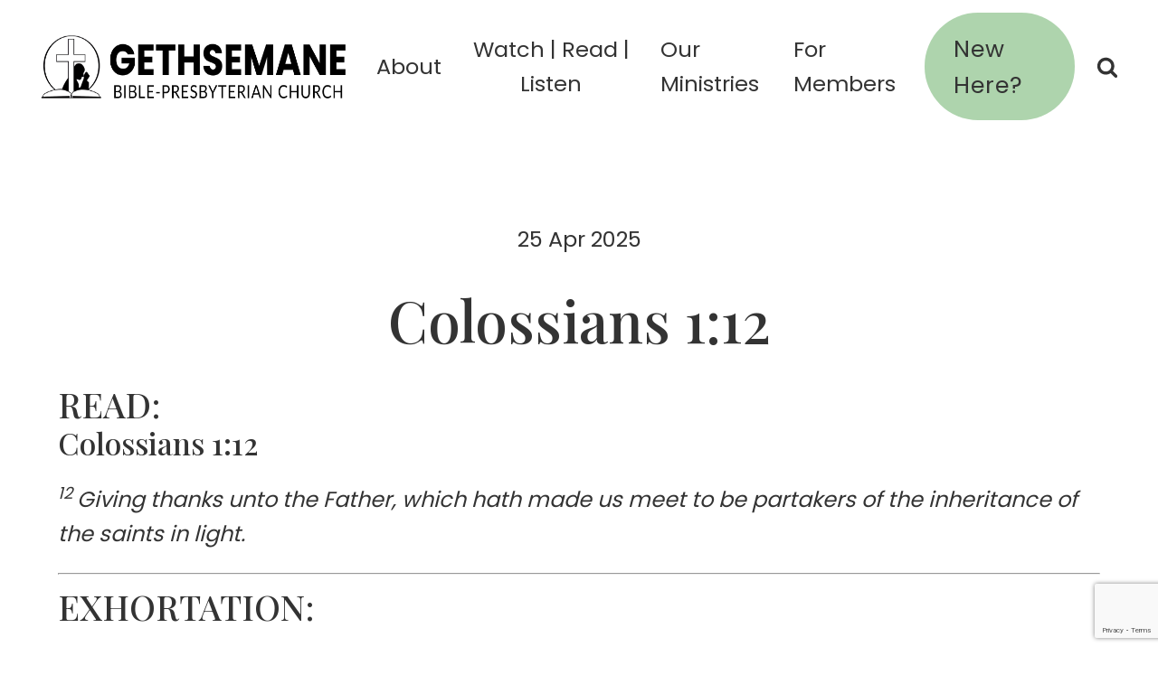

--- FILE ---
content_type: text/html; charset=UTF-8
request_url: https://gethsemanebpc.com/devotion/colossians-112/
body_size: 33865
content:
<!DOCTYPE html>
<html lang="en-US" >
<head>
<meta charset="UTF-8">
<meta name="viewport" content="width=device-width, initial-scale=1.0">
<!-- WP_HEAD() START -->
<title>Colossians 1:12 - Gethsemane Bible-Presbyterian Church</title>
<link rel="preload" as="style" href="https://fonts.googleapis.com/css?family=Poppins:100,200,300,400,500,600,700,800,900|Playfair+Display:200,300,500,700,800,200italic,300italic,regular,italic,700italic,800italic,500italic," >
<link rel="stylesheet" href="https://fonts.googleapis.com/css?family=Poppins:100,200,300,400,500,600,700,800,900|Playfair+Display:200,300,500,700,800,200italic,300italic,regular,italic,700italic,800italic,500italic,">
<meta name='robots' content='max-image-preview:large' />
<link rel="alternate" title="oEmbed (JSON)" type="application/json+oembed" href="https://gethsemanebpc.com/wp-json/oembed/1.0/embed?url=https%3A%2F%2Fgethsemanebpc.com%2Fdevotion%2Fcolossians-112%2F" />
<link rel="alternate" title="oEmbed (XML)" type="text/xml+oembed" href="https://gethsemanebpc.com/wp-json/oembed/1.0/embed?url=https%3A%2F%2Fgethsemanebpc.com%2Fdevotion%2Fcolossians-112%2F&#038;format=xml" />
<style id='wp-img-auto-sizes-contain-inline-css' type='text/css'>
img:is([sizes=auto i],[sizes^="auto," i]){contain-intrinsic-size:3000px 1500px}
/*# sourceURL=wp-img-auto-sizes-contain-inline-css */
</style>

<link rel='stylesheet' id='eo-leaflet.js-css' href='https://gethsemanebpc.com/wp-content/plugins/event-organiser/lib/leaflet/leaflet.min.css?ver=1.4.0' type='text/css' media='all' />
<style id='eo-leaflet.js-inline-css' type='text/css'>
.leaflet-popup-close-button{box-shadow:none!important;}
/*# sourceURL=eo-leaflet.js-inline-css */
</style>
<link rel='stylesheet' id='mp-theme-css' href='https://gethsemanebpc.com/wp-content/plugins/memberpress/css/ui/theme.css?ver=1.12.11' type='text/css' media='all' />
<link rel='stylesheet' id='wp-block-library-css' href='https://gethsemanebpc.com/wp-includes/css/dist/block-library/style.min.css?ver=6.9' type='text/css' media='all' />
<style id='global-styles-inline-css' type='text/css'>
:root{--wp--preset--aspect-ratio--square: 1;--wp--preset--aspect-ratio--4-3: 4/3;--wp--preset--aspect-ratio--3-4: 3/4;--wp--preset--aspect-ratio--3-2: 3/2;--wp--preset--aspect-ratio--2-3: 2/3;--wp--preset--aspect-ratio--16-9: 16/9;--wp--preset--aspect-ratio--9-16: 9/16;--wp--preset--color--black: #000000;--wp--preset--color--cyan-bluish-gray: #abb8c3;--wp--preset--color--white: #ffffff;--wp--preset--color--pale-pink: #f78da7;--wp--preset--color--vivid-red: #cf2e2e;--wp--preset--color--luminous-vivid-orange: #ff6900;--wp--preset--color--luminous-vivid-amber: #fcb900;--wp--preset--color--light-green-cyan: #7bdcb5;--wp--preset--color--vivid-green-cyan: #00d084;--wp--preset--color--pale-cyan-blue: #8ed1fc;--wp--preset--color--vivid-cyan-blue: #0693e3;--wp--preset--color--vivid-purple: #9b51e0;--wp--preset--gradient--vivid-cyan-blue-to-vivid-purple: linear-gradient(135deg,rgb(6,147,227) 0%,rgb(155,81,224) 100%);--wp--preset--gradient--light-green-cyan-to-vivid-green-cyan: linear-gradient(135deg,rgb(122,220,180) 0%,rgb(0,208,130) 100%);--wp--preset--gradient--luminous-vivid-amber-to-luminous-vivid-orange: linear-gradient(135deg,rgb(252,185,0) 0%,rgb(255,105,0) 100%);--wp--preset--gradient--luminous-vivid-orange-to-vivid-red: linear-gradient(135deg,rgb(255,105,0) 0%,rgb(207,46,46) 100%);--wp--preset--gradient--very-light-gray-to-cyan-bluish-gray: linear-gradient(135deg,rgb(238,238,238) 0%,rgb(169,184,195) 100%);--wp--preset--gradient--cool-to-warm-spectrum: linear-gradient(135deg,rgb(74,234,220) 0%,rgb(151,120,209) 20%,rgb(207,42,186) 40%,rgb(238,44,130) 60%,rgb(251,105,98) 80%,rgb(254,248,76) 100%);--wp--preset--gradient--blush-light-purple: linear-gradient(135deg,rgb(255,206,236) 0%,rgb(152,150,240) 100%);--wp--preset--gradient--blush-bordeaux: linear-gradient(135deg,rgb(254,205,165) 0%,rgb(254,45,45) 50%,rgb(107,0,62) 100%);--wp--preset--gradient--luminous-dusk: linear-gradient(135deg,rgb(255,203,112) 0%,rgb(199,81,192) 50%,rgb(65,88,208) 100%);--wp--preset--gradient--pale-ocean: linear-gradient(135deg,rgb(255,245,203) 0%,rgb(182,227,212) 50%,rgb(51,167,181) 100%);--wp--preset--gradient--electric-grass: linear-gradient(135deg,rgb(202,248,128) 0%,rgb(113,206,126) 100%);--wp--preset--gradient--midnight: linear-gradient(135deg,rgb(2,3,129) 0%,rgb(40,116,252) 100%);--wp--preset--font-size--small: 13px;--wp--preset--font-size--medium: 20px;--wp--preset--font-size--large: 36px;--wp--preset--font-size--x-large: 42px;--wp--preset--spacing--20: 0.44rem;--wp--preset--spacing--30: 0.67rem;--wp--preset--spacing--40: 1rem;--wp--preset--spacing--50: 1.5rem;--wp--preset--spacing--60: 2.25rem;--wp--preset--spacing--70: 3.38rem;--wp--preset--spacing--80: 5.06rem;--wp--preset--shadow--natural: 6px 6px 9px rgba(0, 0, 0, 0.2);--wp--preset--shadow--deep: 12px 12px 50px rgba(0, 0, 0, 0.4);--wp--preset--shadow--sharp: 6px 6px 0px rgba(0, 0, 0, 0.2);--wp--preset--shadow--outlined: 6px 6px 0px -3px rgb(255, 255, 255), 6px 6px rgb(0, 0, 0);--wp--preset--shadow--crisp: 6px 6px 0px rgb(0, 0, 0);}:where(.is-layout-flex){gap: 0.5em;}:where(.is-layout-grid){gap: 0.5em;}body .is-layout-flex{display: flex;}.is-layout-flex{flex-wrap: wrap;align-items: center;}.is-layout-flex > :is(*, div){margin: 0;}body .is-layout-grid{display: grid;}.is-layout-grid > :is(*, div){margin: 0;}:where(.wp-block-columns.is-layout-flex){gap: 2em;}:where(.wp-block-columns.is-layout-grid){gap: 2em;}:where(.wp-block-post-template.is-layout-flex){gap: 1.25em;}:where(.wp-block-post-template.is-layout-grid){gap: 1.25em;}.has-black-color{color: var(--wp--preset--color--black) !important;}.has-cyan-bluish-gray-color{color: var(--wp--preset--color--cyan-bluish-gray) !important;}.has-white-color{color: var(--wp--preset--color--white) !important;}.has-pale-pink-color{color: var(--wp--preset--color--pale-pink) !important;}.has-vivid-red-color{color: var(--wp--preset--color--vivid-red) !important;}.has-luminous-vivid-orange-color{color: var(--wp--preset--color--luminous-vivid-orange) !important;}.has-luminous-vivid-amber-color{color: var(--wp--preset--color--luminous-vivid-amber) !important;}.has-light-green-cyan-color{color: var(--wp--preset--color--light-green-cyan) !important;}.has-vivid-green-cyan-color{color: var(--wp--preset--color--vivid-green-cyan) !important;}.has-pale-cyan-blue-color{color: var(--wp--preset--color--pale-cyan-blue) !important;}.has-vivid-cyan-blue-color{color: var(--wp--preset--color--vivid-cyan-blue) !important;}.has-vivid-purple-color{color: var(--wp--preset--color--vivid-purple) !important;}.has-black-background-color{background-color: var(--wp--preset--color--black) !important;}.has-cyan-bluish-gray-background-color{background-color: var(--wp--preset--color--cyan-bluish-gray) !important;}.has-white-background-color{background-color: var(--wp--preset--color--white) !important;}.has-pale-pink-background-color{background-color: var(--wp--preset--color--pale-pink) !important;}.has-vivid-red-background-color{background-color: var(--wp--preset--color--vivid-red) !important;}.has-luminous-vivid-orange-background-color{background-color: var(--wp--preset--color--luminous-vivid-orange) !important;}.has-luminous-vivid-amber-background-color{background-color: var(--wp--preset--color--luminous-vivid-amber) !important;}.has-light-green-cyan-background-color{background-color: var(--wp--preset--color--light-green-cyan) !important;}.has-vivid-green-cyan-background-color{background-color: var(--wp--preset--color--vivid-green-cyan) !important;}.has-pale-cyan-blue-background-color{background-color: var(--wp--preset--color--pale-cyan-blue) !important;}.has-vivid-cyan-blue-background-color{background-color: var(--wp--preset--color--vivid-cyan-blue) !important;}.has-vivid-purple-background-color{background-color: var(--wp--preset--color--vivid-purple) !important;}.has-black-border-color{border-color: var(--wp--preset--color--black) !important;}.has-cyan-bluish-gray-border-color{border-color: var(--wp--preset--color--cyan-bluish-gray) !important;}.has-white-border-color{border-color: var(--wp--preset--color--white) !important;}.has-pale-pink-border-color{border-color: var(--wp--preset--color--pale-pink) !important;}.has-vivid-red-border-color{border-color: var(--wp--preset--color--vivid-red) !important;}.has-luminous-vivid-orange-border-color{border-color: var(--wp--preset--color--luminous-vivid-orange) !important;}.has-luminous-vivid-amber-border-color{border-color: var(--wp--preset--color--luminous-vivid-amber) !important;}.has-light-green-cyan-border-color{border-color: var(--wp--preset--color--light-green-cyan) !important;}.has-vivid-green-cyan-border-color{border-color: var(--wp--preset--color--vivid-green-cyan) !important;}.has-pale-cyan-blue-border-color{border-color: var(--wp--preset--color--pale-cyan-blue) !important;}.has-vivid-cyan-blue-border-color{border-color: var(--wp--preset--color--vivid-cyan-blue) !important;}.has-vivid-purple-border-color{border-color: var(--wp--preset--color--vivid-purple) !important;}.has-vivid-cyan-blue-to-vivid-purple-gradient-background{background: var(--wp--preset--gradient--vivid-cyan-blue-to-vivid-purple) !important;}.has-light-green-cyan-to-vivid-green-cyan-gradient-background{background: var(--wp--preset--gradient--light-green-cyan-to-vivid-green-cyan) !important;}.has-luminous-vivid-amber-to-luminous-vivid-orange-gradient-background{background: var(--wp--preset--gradient--luminous-vivid-amber-to-luminous-vivid-orange) !important;}.has-luminous-vivid-orange-to-vivid-red-gradient-background{background: var(--wp--preset--gradient--luminous-vivid-orange-to-vivid-red) !important;}.has-very-light-gray-to-cyan-bluish-gray-gradient-background{background: var(--wp--preset--gradient--very-light-gray-to-cyan-bluish-gray) !important;}.has-cool-to-warm-spectrum-gradient-background{background: var(--wp--preset--gradient--cool-to-warm-spectrum) !important;}.has-blush-light-purple-gradient-background{background: var(--wp--preset--gradient--blush-light-purple) !important;}.has-blush-bordeaux-gradient-background{background: var(--wp--preset--gradient--blush-bordeaux) !important;}.has-luminous-dusk-gradient-background{background: var(--wp--preset--gradient--luminous-dusk) !important;}.has-pale-ocean-gradient-background{background: var(--wp--preset--gradient--pale-ocean) !important;}.has-electric-grass-gradient-background{background: var(--wp--preset--gradient--electric-grass) !important;}.has-midnight-gradient-background{background: var(--wp--preset--gradient--midnight) !important;}.has-small-font-size{font-size: var(--wp--preset--font-size--small) !important;}.has-medium-font-size{font-size: var(--wp--preset--font-size--medium) !important;}.has-large-font-size{font-size: var(--wp--preset--font-size--large) !important;}.has-x-large-font-size{font-size: var(--wp--preset--font-size--x-large) !important;}
/*# sourceURL=global-styles-inline-css */
</style>

<style id='classic-theme-styles-inline-css' type='text/css'>
/*! This file is auto-generated */
.wp-block-button__link{color:#fff;background-color:#32373c;border-radius:9999px;box-shadow:none;text-decoration:none;padding:calc(.667em + 2px) calc(1.333em + 2px);font-size:1.125em}.wp-block-file__button{background:#32373c;color:#fff;text-decoration:none}
/*# sourceURL=/wp-includes/css/classic-themes.min.css */
</style>
<link rel='stylesheet' id='contact-form-7-css' href='https://gethsemanebpc.com/wp-content/plugins/contact-form-7/includes/css/styles.css?ver=6.1.4' type='text/css' media='all' />
<link rel='stylesheet' id='som_lost_password_style-css' href='https://gethsemanebpc.com/wp-content/plugins/frontend-reset-password/assets/css/password-lost.css?ver=6.9' type='text/css' media='all' />
<link rel='stylesheet' id='oxygen-aos-css' href='https://gethsemanebpc.com/wp-content/plugins/oxygen/component-framework/vendor/aos/aos.css?ver=6.9' type='text/css' media='all' />
<link rel='stylesheet' id='oxygen-css' href='https://gethsemanebpc.com/wp-content/plugins/oxygen/component-framework/oxygen.css?ver=4.9.5' type='text/css' media='all' />
<style id='wpgb-head-inline-css' type='text/css'>
.wp-grid-builder:not(.wpgb-template),.wpgb-facet{opacity:0.01}.wpgb-facet fieldset{margin:0;padding:0;border:none;outline:none;box-shadow:none}.wpgb-facet fieldset:last-child{margin-bottom:40px;}.wpgb-facet fieldset legend.wpgb-sr-only{height:1px;width:1px}
/*# sourceURL=wpgb-head-inline-css */
</style>
<script type="text/javascript" src="https://gethsemanebpc.com/wp-includes/js/jquery/jquery.min.js?ver=3.7.1" id="jquery-core-js"></script>
<script type="text/javascript" src="https://gethsemanebpc.com/wp-content/plugins/oxygen/component-framework/vendor/aos/aos.js?ver=1" id="oxygen-aos-js"></script>
<link rel="https://api.w.org/" href="https://gethsemanebpc.com/wp-json/" /><link rel="alternate" title="JSON" type="application/json" href="https://gethsemanebpc.com/wp-json/wp/v2/posts/3513" /><link rel="EditURI" type="application/rsd+xml" title="RSD" href="https://gethsemanebpc.com/xmlrpc.php?rsd" />
<meta name="generator" content="WordPress 6.9" />
<link rel="canonical" href="https://gethsemanebpc.com/devotion/colossians-112/" />
<link rel='shortlink' href='https://gethsemanebpc.com/?p=3513' />
<noscript><style>.wp-grid-builder .wpgb-card.wpgb-card-hidden .wpgb-card-wrapper{opacity:1!important;visibility:visible!important;transform:none!important}.wpgb-facet {opacity:1!important;pointer-events:auto!important}.wpgb-facet *:not(.wpgb-pagination-facet){display:none}</style></noscript><link rel="icon" href="https://gethsemanebpc.com/wp-content/uploads/2020/06/cropped-gbpc-favicon-1-32x32.png" sizes="32x32" />
<link rel="icon" href="https://gethsemanebpc.com/wp-content/uploads/2020/06/cropped-gbpc-favicon-1-192x192.png" sizes="192x192" />
<link rel="apple-touch-icon" href="https://gethsemanebpc.com/wp-content/uploads/2020/06/cropped-gbpc-favicon-1-180x180.png" />
<meta name="msapplication-TileImage" content="https://gethsemanebpc.com/wp-content/uploads/2020/06/cropped-gbpc-favicon-1-270x270.png" />
<link rel='stylesheet' id='oxygen-cache-10392-css' href='//gethsemanebpc.com/wp-content/uploads/oxygen/css/10392.css?cache=1744538038&#038;ver=6.9' type='text/css' media='all' />
<link rel='stylesheet' id='oxygen-cache-10554-css' href='//gethsemanebpc.com/wp-content/uploads/oxygen/css/10554.css?cache=1742889164&#038;ver=6.9' type='text/css' media='all' />
<link rel='stylesheet' id='oxygen-universal-styles-css' href='//gethsemanebpc.com/wp-content/uploads/oxygen/css/universal.css?cache=1764303832&#038;ver=6.9' type='text/css' media='all' />
<!-- END OF WP_HEAD() -->
</head>
<body class="wp-singular post-template-default single single-post postid-3513 single-format-standard wp-theme-oxygen-is-not-a-theme  wp-embed-responsive oxygen-body" >




						<div id="code_block-474-10358" class="ct-code-block" ><!--
To add additional Mega Menus, duplicate both the Mega Menu Link and Mega Menu Wrapper elements.
On the new Mega Menu Link and Mega Menu Wrapper elements, change the megamenu-link-id attribute
to a matching value (e.g. 2 instead of 1) to link them.

To add a close icon for mobile devices, add the .oxel_megamenu__close-icon to any element in
the Mega Menu.
--></div><header id="_header-458-10358" class="oxy-header-wrapper oxy-sticky-header  oxy-header" ><div id="_header_row-459-10358" class="oxy-header-row padding-top-s padding-bottom-s" ><div class="oxy-header-container"><div id="_header_left-460-10358" class="oxy-header-left" ><a id="link-465-10358" class="ct-link" href="https://gethsemanebpc.com/"   ><img  id="image-464-10358" alt="" src="https://gethsemanebpc.com/wp-content/uploads/2021/03/gbpc-logo.png" class="ct-image" srcset="https://gethsemanebpc.com/wp-content/uploads/2021/03/gbpc-logo.png 1330w, https://gethsemanebpc.com/wp-content/uploads/2021/03/gbpc-logo-300x57.png 300w, https://gethsemanebpc.com/wp-content/uploads/2021/03/gbpc-logo-1024x196.png 1024w, https://gethsemanebpc.com/wp-content/uploads/2021/03/gbpc-logo-768x147.png 768w" sizes="(max-width: 1330px) 100vw, 1330px" /></a></div><div id="_header_center-461-10358" class="oxy-header-center" ></div><div id="_header_right-462-10358" class="oxy-header-right" >
		<div id="-pro-menu-733-10358" class="oxy-pro-menu " ><div class="oxy-pro-menu-mobile-open-icon  oxy-pro-menu-off-canvas-trigger oxy-pro-menu-off-canvas-right" data-off-canvas-alignment="right"><svg id="-pro-menu-733-10358-open-icon"><use xlink:href="#Lineariconsicon-menu"></use></svg></div>

                
        <div class="oxy-pro-menu-container  oxy-pro-menu-dropdown-links-visible-on-mobile oxy-pro-menu-dropdown-links-toggle oxy-pro-menu-show-dropdown" data-aos-duration="400" 

             data-oxy-pro-menu-dropdown-animation="fade-up"
             data-oxy-pro-menu-dropdown-animation-duration="0.4"
             data-entire-parent-toggles-dropdown="true"

                          data-oxy-pro-menu-off-canvas-animation="fade-left"
             
                          data-oxy-pro-menu-dropdown-animation-duration="0.4"
             
                          data-oxy-pro-menu-dropdown-links-on-mobile="toggle">
             
            <div class="menu-gbpc-container"><ul id="menu-gbpc" class="oxy-pro-menu-list"><li id="menu-item-10619" class="menu-item menu-item-type-post_type menu-item-object-page menu-item-10619"><a href="https://gethsemanebpc.com/about/">About</a></li>
<li id="menu-item-7811" class="menu-item menu-item-type-custom menu-item-object-custom menu-item-has-children menu-item-7811"><a href="#">Resources</a>
<ul class="sub-menu">
	<li id="menu-item-10620" class="menu-item menu-item-type-post_type menu-item-object-page menu-item-10620"><a href="https://gethsemanebpc.com/sermons/">Sermons</a></li>
	<li id="menu-item-8283" class="menu-item menu-item-type-post_type menu-item-object-page menu-item-8283"><a href="https://gethsemanebpc.com/live/">Live-Streaming</a></li>
	<li id="menu-item-7570" class="menu-item menu-item-type-post_type menu-item-object-page menu-item-7570"><a href="https://gethsemanebpc.com/daily-devotion/">Devotionals</a></li>
	<li id="menu-item-7568" class="menu-item menu-item-type-post_type menu-item-object-page menu-item-7568"><a href="https://gethsemanebpc.com/pastoral-exhortation/">Pastoral Exhortation</a></li>
	<li id="menu-item-10652" class="menu-item menu-item-type-custom menu-item-object-custom menu-item-10652"><a href="https://biblewitness.com/radio/">Web Radio</a></li>
	<li id="menu-item-8466" class="menu-item menu-item-type-post_type menu-item-object-page menu-item-8466"><a href="https://gethsemanebpc.com/app/">Church App</a></li>
</ul>
</li>
<li id="menu-item-10627" class="menu-item menu-item-type-post_type menu-item-object-page menu-item-10627"><a href="https://gethsemanebpc.com/ministries/">Our Ministries</a></li>
<li id="menu-item-10626" class="menu-item menu-item-type-post_type menu-item-object-page menu-item-10626"><a href="https://gethsemanebpc.com/account/">For Members</a></li>
<li id="menu-item-8153" class="menu-item menu-item-type-post_type menu-item-object-page menu-item-8153"><a href="https://gethsemanebpc.com/how-we-worship/">New Here?</a></li>
</ul></div>
            <div class="oxy-pro-menu-mobile-close-icon"><svg id="svg--pro-menu-733-10358"><use xlink:href="#Lineariconsicon-cross"></use></svg></div>

        </div>

        </div>

		<script type="text/javascript">
			jQuery('#-pro-menu-733-10358 .oxy-pro-menu-show-dropdown .menu-item-has-children > a', 'body').each(function(){
                jQuery(this).append('<div class="oxy-pro-menu-dropdown-icon-click-area"><svg class="oxy-pro-menu-dropdown-icon"><use xlink:href="#Lineariconsicon-chevron-down"></use></svg></div>');
            });
            jQuery('#-pro-menu-733-10358 .oxy-pro-menu-show-dropdown .menu-item:not(.menu-item-has-children) > a', 'body').each(function(){
                jQuery(this).append('<div class="oxy-pro-menu-dropdown-icon-click-area"></div>');
            });			</script><div id="div_block-698-10358" class="ct-div-block" ><a id="link_text-466-10358" class="ct-link-text gbpc-menu-link-2" href="https://gethsemanebpc.com/about/"   >About</a><a id="link-475-10358" class="ct-link oxel_megamenu_parent gbpc-menu-link" href="#" target="_self"   megamenu-link-id="1"><div id="text_block-476-10358" class="ct-text-block oxel_megamenu_parent__title" >Watch | Read | Listen</div></a><a id="link_text-776-10392" class="ct-link-text gbpc-menu-link-2" href="https://gethsemanebpc.com/ministries/"   >Our Ministries</a><a id="link_text-691-10358" class="ct-link-text gbpc-menu-link-2" href="https://gethsemanebpc.com/account/"   >For Members</a><a id="link_text-697-10358" class="ct-link-text btn btn-main btn-m" href="https://gethsemanebpc.com/how-we-worship/"   >New Here?</a><div id="fancy_icon-777-10392" class="ct-fancy-icon"  onclick="focusSearch()"><svg id="svg-fancy_icon-777-10392"><use xlink:href="#FontAwesomeicon-search"></use></svg></div></div></div></div></div></header>
				<script type="text/javascript">
			jQuery(document).ready(function() {
				var selector = "#_header-458-10358",
					scrollval = parseInt("0");
				if (!scrollval || scrollval < 1) {
										if (jQuery(window).width() >= 1281){
											jQuery("body").css("margin-top", jQuery(selector).outerHeight());
						jQuery(selector).addClass("oxy-sticky-header-active");
										}
									}
				else {
					var scrollTopOld = 0;
					jQuery(window).scroll(function() {
						if (!jQuery('body').hasClass('oxy-nav-menu-prevent-overflow')) {
							if (jQuery(this).scrollTop() > scrollval 
																) {
								if (
																		jQuery(window).width() >= 1281 && 
																		!jQuery(selector).hasClass("oxy-sticky-header-active")) {
									if (jQuery(selector).css('position')!='absolute') {
										jQuery("body").css("margin-top", jQuery(selector).outerHeight());
									}
									jQuery(selector)
										.addClass("oxy-sticky-header-active")
																	}
							}
							else {
								jQuery(selector)
									.removeClass("oxy-sticky-header-fade-in")
									.removeClass("oxy-sticky-header-active");
								if (jQuery(selector).css('position')!='absolute') {
									jQuery("body").css("margin-top", "");
								}
							}
							scrollTopOld = jQuery(this).scrollTop();
						}
					})
				}
			});
		</script>            <div tabindex="-1" class="oxy-modal-backdrop top "
                style="background-color: rgba(0,0,0,0.2);"
                data-trigger="user_clicks_element"                data-trigger-selector="#fancy_icon-777-10392"                data-trigger-time="5"                data-trigger-time-unit="seconds"                data-close-automatically="no"                data-close-after-time="10"                data-close-after-time-unit="seconds"                data-trigger_scroll_amount="50"                data-trigger_scroll_direction="down"	            data-scroll_to_selector=""	            data-time_inactive="60"	            data-time-inactive-unit="seconds"	            data-number_of_clicks="3"	            data-close_on_esc="on"	            data-number_of_page_views="3"                data-close-after-form-submit="no"                data-open-again="always_show"                data-open-again-after-days="3"            >

                <div id="modal-778-10392" class="ct-modal owl--m max-w--720 margin-top-xl"  data-aos="slide-down"><h2 id="headline-779-10392" class="ct-headline">Search the site.</h2>
                <div id="_search_form-787-10392" class="oxy-search-form" >
                <form role="search" method="get" id="searchform" class="searchform" action="https://gethsemanebpc.com/">
				<div>
					<label class="screen-reader-text" for="s">Search for:</label>
					<input type="text" value="" name="s" id="s" />
					<input type="submit" id="searchsubmit" value="Search" />
				</div>
			</form>                </div>
        
        <a id="link_text-780-10392" class="ct-link-text oxy-close-modal" href="http://" target="_self"  >Or return to the site.</a><div id="code_block-781-10392" class="ct-code-block" ></div></div>
            </div>
        <section id="section-2-10554" class=" ct-section " ><div class="ct-section-inner-wrap"><div id="div_block-11-10554" class="ct-div-block owl--m max-w--720" ><div id="text_block-3-10554" class="ct-text-block" ><span id="span-4-10554" class="ct-span" >25 Apr 2025</span></div><h1 id="headline-7-10554" class="ct-headline"><span id="span-9-10554" class="ct-span" >Colossians 1:12</span></h1><div id="text_block-14-10554" class="ct-text-block" ><span id="span-15-10554" class="ct-span oxy-stock-content-styles" ><h4>READ:</h4>
<h5>Colossians 1:12</h5>
<p><em><sup>12 </sup>Giving thanks unto the Father, which hath made us meet to be partakers of the inheritance of the saints in light.</em></p>
<div class="row">
<div class="col-lg-4">
<hr>
</div>
<div class="col-lg-8"></div>
</div>
<h4>EXHORTATION:</h4>
<p><span class="firstLetter">G</span>ratitude is due to God, our Father in heaven. Heartfelt, genuine thankfulness should grow out of our daily experiences of God’s goodness. God’s children should never forget what God has done for them as their loving and most benevolent Father. God, who has given us His only begotten Son to be our Sin-bearer and Saviour, will also freely give us all things (Romans 8:32).</p>
<p>The apostle Paul has taken special care to emphasise the necessity of thanksgiving in all his epistles. In fact, in this epistle to the Colossians alone, the apostle has at four other times instructed believers to be grateful to God (1:3; 3:15-17; 4:2). In Colossians 3:17, he reminds us, “<em>And whatsoever ye do in word or deed, do all in the name of the Lord Jesus, giving thanks to God and the Father by him</em>.”</p>
<p>The ground of thanksgiving mentioned in our verse for today, is that God has made us fit for “<em>the inheritance of the saints in light</em>”. Though we are unfit in ourselves, God has made us fit to partake of the inheritance of His holy people. No one has ever made himself fit for spiritual blessings or heaven on his own merits. But by His grace manifested through Christ, we are made partakers of the inheritance of saints. So, the Christian inheritance is not won by our merit, but given by God’s goodness.</p>
<p>The word “<em>inheritance</em>” is reminiscent of the inheritance of the Promised Land by the Israelites under Joshua (Joshua 14:2). Admittedly, our use of “<em>heir</em>” and “<em>inheritance</em>” is rather limiting, being confined to succession upon death. In Scripture, however, it implies possession by allocation, and points to the fact that the people did not win their land on their own, but God had given it to them. Here, Paul applies that situation in Israel to the believers’ allotment. God gives believers a spiritual inheritance, namely the redemption that is in Christ with all its accompanying blessings, including the inheritance of heaven. The inheritance allotted to us is referred to as “<em>the inheritance of the saints in light</em>”. In other words, God has given us an inheritance appropriate to and promised to the saints. It refers to all the blessings reserved for Christians. The location of the inheritance is the kingdom of light. We are no more damned as children of darkness, but made fit to inherit the blessings of the saints in light!</p>
</span></div><div id="div_block-26-10554" class="ct-div-block" ><div id="text_block-23-10554" class="ct-text-block" >Category:&nbsp;</div><div id="text_block-25-10554" class="ct-text-block" ><span id="span-28-10554" class="ct-span" ><a href="https://gethsemanebpc.com/category/devotion/" rel="tag">Daily Devotion</a></span></div></div></div></div></section><div id="div_block-477-10358" class="ct-div-block oxel_megamenu__wrapper oxel_megamenu__wrapper--hidden max-w--1280"  megamenu-link-id="1"><div id="div_block-517-10358" class="ct-div-block columns columns-6" ><a id="link-669-10358" class="ct-link mega-menu-link-wrapper" href="https://gethsemanebpc.com/sermons/"   ><div id="div_block-518-10358" class="ct-div-block gbpc-menu-dropdown" ><div id="fancy_icon-526-10358" class="ct-fancy-icon mega-menu-icon" ><svg id="svg-fancy_icon-526-10358"><use xlink:href="#GBPCicon-pulpit"></use></svg></div><div id="text_block-525-10358" class="ct-text-block mega-menu-header" >watch</div><div id="div_block-531-10358" class="ct-div-block" ><div id="text_block-528-10358" class="ct-text-block mega-menu-text" >Sermons</div><div id="fancy_icon-532-10358" class="ct-fancy-icon mega-menu-arrow" ><svg id="svg-fancy_icon-532-10358"><use xlink:href="#Lineariconsicon-arrow-right"></use></svg></div></div></div></a><a id="link-670-10358" class="ct-link" href="https://gethsemanebpc.com/live/"   ><div id="div_block-553-10358" class="ct-div-block gbpc-menu-dropdown mega-menu-link-wrapper" ><div id="fancy_icon-554-10358" class="ct-fancy-icon mega-menu-icon" ><svg id="svg-fancy_icon-554-10358"><use xlink:href="#GBPCicon-live"></use></svg></div><div id="text_block-555-10358" class="ct-text-block mega-menu-header" >watch</div><div id="div_block-556-10358" class="ct-div-block" ><div id="text_block-557-10358" class="ct-text-block mega-menu-text" >Live-Stream</div><div id="fancy_icon-558-10358" class="ct-fancy-icon mega-menu-arrow" ><svg id="svg-fancy_icon-558-10358"><use xlink:href="#Lineariconsicon-arrow-right"></use></svg></div></div></div></a><a id="link-673-10358" class="ct-link mega-menu-link-wrapper" href="https://gethsemanebpc.com/daily-devotion/"   ><div id="div_block-559-10358" class="ct-div-block gbpc-menu-dropdown" ><div id="fancy_icon-560-10358" class="ct-fancy-icon mega-menu-icon" ><svg id="svg-fancy_icon-560-10358"><use xlink:href="#GBPCicon-devotion"></use></svg></div><div id="text_block-561-10358" class="ct-text-block mega-menu-header" >read</div><div id="div_block-562-10358" class="ct-div-block" ><div id="text_block-563-10358" class="ct-text-block mega-menu-text" >Devotions</div><div id="fancy_icon-564-10358" class="ct-fancy-icon mega-menu-arrow" ><svg id="svg-fancy_icon-564-10358"><use xlink:href="#Lineariconsicon-arrow-right"></use></svg></div></div></div></a><a id="link-674-10358" class="ct-link mega-menu-link-wrapper" href="https://gethsemanebpc.com/pastoral-exhortation/"   ><div id="div_block-565-10358" class="ct-div-block gbpc-menu-dropdown" ><div id="fancy_icon-566-10358" class="ct-fancy-icon mega-menu-icon" ><svg id="svg-fancy_icon-566-10358"><use xlink:href="#GBPCicon-letter"></use></svg></div><div id="text_block-567-10358" class="ct-text-block mega-menu-header" >read</div><div id="div_block-568-10358" class="ct-div-block" ><div id="text_block-569-10358" class="ct-text-block mega-menu-text" >Exhortations</div><div id="fancy_icon-570-10358" class="ct-fancy-icon mega-menu-arrow" ><svg id="svg-fancy_icon-570-10358"><use xlink:href="#Lineariconsicon-arrow-right"></use></svg></div></div></div></a><a id="link-675-10358" class="ct-link mega-menu-link-wrapper" href="https://biblewitness.com/radio/"   ><div id="div_block-571-10358" class="ct-div-block gbpc-menu-dropdown" ><div id="fancy_icon-572-10358" class="ct-fancy-icon mega-menu-icon" ><svg id="svg-fancy_icon-572-10358"><use xlink:href="#GBPCicon-headphones"></use></svg></div><div id="text_block-573-10358" class="ct-text-block mega-menu-header" >listen</div><div id="div_block-574-10358" class="ct-div-block" ><div id="text_block-575-10358" class="ct-text-block mega-menu-text" >Web Radio</div><div id="fancy_icon-576-10358" class="ct-fancy-icon mega-menu-arrow" ><svg id="svg-fancy_icon-576-10358"><use xlink:href="#Lineariconsicon-arrow-right"></use></svg></div></div></div></a><a id="link-676-10358" class="ct-link mega-menu-link-wrapper" href="https://gethsemanebpc.com/app/"   ><div id="div_block-577-10358" class="ct-div-block gbpc-menu-dropdown" ><div id="fancy_icon-578-10358" class="ct-fancy-icon mega-menu-icon" ><svg id="svg-fancy_icon-578-10358"><use xlink:href="#GBPCicon-mobile-app"></use></svg></div><div id="text_block-579-10358" class="ct-text-block mega-menu-header" >learn</div><div id="div_block-580-10358" class="ct-div-block" ><div id="text_block-581-10358" class="ct-text-block mega-menu-text" >Church App</div><div id="fancy_icon-582-10358" class="ct-fancy-icon mega-menu-arrow" ><svg id="svg-fancy_icon-582-10358"><use xlink:href="#Lineariconsicon-arrow-right"></use></svg></div></div></div></a></div></div><footer id="div_block-734-10392" class="ct-div-block max-w--full padding-bottom-l padding-top-m padding-left-s padding-right-s" ><div id="div_block-735-10392" class="ct-div-block max-w--1280 padding-s padding-bottom-m" ><img  id="image-736-10392" alt="" src="https://gethsemanebpc.com/wp-content/uploads/2021/03/gbpc-logo.png" class="ct-image" srcset="https://gethsemanebpc.com/wp-content/uploads/2021/03/gbpc-logo.png 1330w, https://gethsemanebpc.com/wp-content/uploads/2021/03/gbpc-logo-300x57.png 300w, https://gethsemanebpc.com/wp-content/uploads/2021/03/gbpc-logo-1024x196.png 1024w, https://gethsemanebpc.com/wp-content/uploads/2021/03/gbpc-logo-768x147.png 768w" sizes="(max-width: 1330px) 100vw, 1330px" /><a id="link_text-737-10392" class="ct-link-text btn btn-m btn-transparent" href="https://gethsemanebpc.com/how-we-worship/"   >New Here?</a></div><div id="div_block-738-10392" class="ct-div-block max-w--1280 columns-m-2 columns-s-1 columns-4 columns-gap-m padding-top-s padding-bottom-s" ><div id="div_block-739-10392" class="ct-div-block stretch padding-s owl--s" ><h6 id="headline-740-10392" class="ct-headline footer-header">About</h6><a id="link_text-741-10392" class="ct-link-text gbpc-footer-link" href="https://gethsemanebpc.com/about/#who"   >Who We Are</a><a id="link_text-742-10392" class="ct-link-text gbpc-footer-link" href="https://gethsemanebpc.com/about/#what"   >What We Believe</a><a id="link_text-743-10392" class="ct-link-text gbpc-footer-link" href="https://gethsemanebpc.com/about/#story"   >Our Story</a><a id="link_text-744-10392" class="ct-link-text gbpc-footer-link" href="https://gethsemanebpc.com/about/#leaders"   >Our Leaders</a></div><div id="div_block-745-10392" class="ct-div-block stretch padding-s owl--s" ><h6 id="headline-746-10392" class="ct-headline footer-header">Watch | Read | Listen</h6><a id="link_text-747-10392" class="ct-link-text gbpc-footer-link" href="https://gethsemanebpc.com/sermons/"   >Sermons</a><a id="link_text-748-10392" class="ct-link-text gbpc-footer-link" href="https://gethsemanebpc.com/live/"   >Live-Stream</a><a id="link_text-749-10392" class="ct-link-text gbpc-footer-link" href="https://gethsemanebpc.com/daily-devotion/"   >Daily Devotion</a><a id="link_text-750-10392" class="ct-link-text gbpc-footer-link" href="https://gethsemanebpc.com/pastoral-exhortation/"   >Pastoral Exhortation</a><a id="link_text-751-10392" class="ct-link-text gbpc-footer-link" href="https://biblewitness.com/radio" target="_blank"  >Web Radio</a><a id="link_text-752-10392" class="ct-link-text gbpc-footer-link" href="https://gethsemanebpc.com/app/"   >Church App</a></div><div id="div_block-753-10392" class="ct-div-block stretch padding-s owl--s" ><h6 id="headline-754-10392" class="ct-headline footer-header">Ministries</h6><a id="link_text-755-10392" class="ct-link-text gbpc-footer-link" href="https://gethsemanebpc.com/ministries/gmf/"   >Men's</a><a id="link_text-756-10392" class="ct-link-text gbpc-footer-link" href="https://gethsemanebpc.com/ministries/glf/"   >Ladies'</a><a id="link_text-757-10392" class="ct-link-text gbpc-footer-link" href="https://gethsemanebpc.com/ministries/gcm/"   >Children's</a><a id="link_text-758-10392" class="ct-link-text gbpc-footer-link" href="https://gethsemanebpc.com/ministries/gyf/"   >Youths'</a><a id="link_text-759-10392" class="ct-link-text gbpc-footer-link" href="https://gethsemanebpc.com/ministries/gaf/"   >Adults'</a><a id="link_text-760-10392" class="ct-link-text gbpc-footer-link" href="https://gethsemanebpc.com/ministries/"   >All Ministries</a></div><div id="div_block-761-10392" class="ct-div-block stretch padding-s owl--s" ><h6 id="headline-762-10392" class="ct-headline footer-header">Our Other Websites</h6><a id="link_text-763-10392" class="ct-link-text gbpc-footer-link" href="https://biblewitness.com" target="_self"  >Bible Witness Media Ministry</a><a id="link_text-764-10392" class="ct-link-text gbpc-footer-link" href="https://biblewitnesstv.com" target="_self"  >Bible Witness TV</a><a id="link_text-765-10392" class="ct-link-text gbpc-footer-link" href="https://gbi-online.com" target="_self"  >Gethsemane Bible Institute</a></div></div><div id="div_block-766-10392" class="ct-div-block max-w--1280 columns-gap-m columns padding-top-s columns-3 columns-m-2 columns-s-1" ><div id="div_block-767-10392" class="ct-div-block padding-s owl--s" ><h6 id="headline-768-10392" class="ct-headline footer-header">Where We Worship</h6><div id="text_block-769-10392" class="ct-text-block" >SingPost Centre, Level 5 Auditorium<br>10 Eunos Road 8<br>Singapore 408600</div></div><div id="div_block-770-10392" class="ct-div-block padding-s owl--s" ><h6 id="headline-771-10392" class="ct-headline footer-header">Our Office</h6><div id="text_block-772-10392" class="ct-text-block" >Gethsemane Media Centre<br>33 Ubi Crescent, Singapore 408584<br>Tel: +65 6741 1910</div></div><div id="div_block-773-10392" class="ct-div-block padding-s owl--s stretch" ><h6 id="headline-774-10392" class="ct-headline footer-header">Follow Us on Social Media</h6><div id="_social_icons-775-10392" class="oxy-social-icons" ><a href='https://www.facebook.com/gethsemanebpc/' target='_blank' class='oxy-social-icons-facebook'><svg><title>Visit our Facebook</title><use xlink:href='#oxy-social-icons-icon-facebook-blank'></use></svg></a><a href='https://www.youtube.com/@gethsemanebpc' target='_blank' class='oxy-social-icons-youtube'><svg><title>Visit our YouTube channel</title><use xlink:href='#oxy-social-icons-icon-youtube-blank'></use></svg></a></div></div></div></footer>	<!-- WP_FOOTER -->
<script type="speculationrules">
{"prefetch":[{"source":"document","where":{"and":[{"href_matches":"/*"},{"not":{"href_matches":["/wp-*.php","/wp-admin/*","/wp-content/uploads/*","/wp-content/*","/wp-content/plugins/*","/wp-content/themes/intentionally-blank/*","/wp-content/themes/oxygen-is-not-a-theme/*","/*\\?(.+)"]}},{"not":{"selector_matches":"a[rel~=\"nofollow\"]"}},{"not":{"selector_matches":".no-prefetch, .no-prefetch a"}}]},"eagerness":"conservative"}]}
</script>
<script>jQuery(document).on('click','a[href*="#"]',function(t){if(jQuery(t.target).closest('.wc-tabs').length>0){return}if(jQuery(this).is('[href="#"]')||jQuery(this).is('[href="#0"]')||jQuery(this).is('[href*="replytocom"]')){return};if(location.pathname.replace(/^\//,"")==this.pathname.replace(/^\//,"")&&location.hostname==this.hostname){var e=jQuery(this.hash);(e=e.length?e:jQuery("[name="+this.hash.slice(1)+"]")).length&&(t.preventDefault(),jQuery("html, body").animate({scrollTop:e.offset().top-50},500))}});</script><style>.ct-FontAwesomeicon-search{width:0.92857142857143em}</style>
<?xml version="1.0"?><svg xmlns="http://www.w3.org/2000/svg" xmlns:xlink="http://www.w3.org/1999/xlink" aria-hidden="true" style="position: absolute; width: 0; height: 0; overflow: hidden;" version="1.1"><defs><symbol id="FontAwesomeicon-search" viewBox="0 0 26 28"><title>search</title><path d="M18 13c0-3.859-3.141-7-7-7s-7 3.141-7 7 3.141 7 7 7 7-3.141 7-7zM26 26c0 1.094-0.906 2-2 2-0.531 0-1.047-0.219-1.406-0.594l-5.359-5.344c-1.828 1.266-4.016 1.937-6.234 1.937-6.078 0-11-4.922-11-11s4.922-11 11-11 11 4.922 11 11c0 2.219-0.672 4.406-1.937 6.234l5.359 5.359c0.359 0.359 0.578 0.875 0.578 1.406z"/></symbol></defs></svg><?xml version="1.0"?><svg xmlns="http://www.w3.org/2000/svg" xmlns:xlink="http://www.w3.org/1999/xlink" style="position: absolute; width: 0; height: 0; overflow: hidden;" version="1.1"><defs><symbol id="Lineariconsicon-cross" viewBox="0 0 20 20"><title>cross</title><path class="path1" d="M10.707 10.5l5.646-5.646c0.195-0.195 0.195-0.512 0-0.707s-0.512-0.195-0.707 0l-5.646 5.646-5.646-5.646c-0.195-0.195-0.512-0.195-0.707 0s-0.195 0.512 0 0.707l5.646 5.646-5.646 5.646c-0.195 0.195-0.195 0.512 0 0.707 0.098 0.098 0.226 0.146 0.354 0.146s0.256-0.049 0.354-0.146l5.646-5.646 5.646 5.646c0.098 0.098 0.226 0.146 0.354 0.146s0.256-0.049 0.354-0.146c0.195-0.195 0.195-0.512 0-0.707l-5.646-5.646z"/></symbol><symbol id="Lineariconsicon-menu" viewBox="0 0 20 20"><title>menu</title><path class="path1" d="M17.5 6h-15c-0.276 0-0.5-0.224-0.5-0.5s0.224-0.5 0.5-0.5h15c0.276 0 0.5 0.224 0.5 0.5s-0.224 0.5-0.5 0.5z"/><path class="path2" d="M17.5 11h-15c-0.276 0-0.5-0.224-0.5-0.5s0.224-0.5 0.5-0.5h15c0.276 0 0.5 0.224 0.5 0.5s-0.224 0.5-0.5 0.5z"/><path class="path3" d="M17.5 16h-15c-0.276 0-0.5-0.224-0.5-0.5s0.224-0.5 0.5-0.5h15c0.276 0 0.5 0.224 0.5 0.5s-0.224 0.5-0.5 0.5z"/></symbol><symbol id="Lineariconsicon-chevron-down" viewBox="0 0 20 20"><title>chevron-down</title><path class="path1" d="M0 6c0-0.128 0.049-0.256 0.146-0.354 0.195-0.195 0.512-0.195 0.707 0l8.646 8.646 8.646-8.646c0.195-0.195 0.512-0.195 0.707 0s0.195 0.512 0 0.707l-9 9c-0.195 0.195-0.512 0.195-0.707 0l-9-9c-0.098-0.098-0.146-0.226-0.146-0.354z"/></symbol><symbol id="Lineariconsicon-arrow-right" viewBox="0 0 20 20"><title>arrow-right</title><path class="path1" d="M19.354 10.146l-6-6c-0.195-0.195-0.512-0.195-0.707 0s-0.195 0.512 0 0.707l5.146 5.146h-16.293c-0.276 0-0.5 0.224-0.5 0.5s0.224 0.5 0.5 0.5h16.293l-5.146 5.146c-0.195 0.195-0.195 0.512 0 0.707 0.098 0.098 0.226 0.146 0.354 0.146s0.256-0.049 0.354-0.146l6-6c0.195-0.195 0.195-0.512 0-0.707z"/></symbol></defs></svg><?xml version="1.0"?><svg xmlns="http://www.w3.org/2000/svg" xmlns:xlink="http://www.w3.org/1999/xlink" aria-hidden="true" style="position: absolute; width: 0; height: 0; overflow: hidden;" version="1.1"><defs><symbol id="GBPCicon-devotion" viewBox="0 0 32 32"><path d="M15.5 2h1v4h-1z"/><path d="M8.644 4.354l0.707-0.707 2.828 2.828-0.707 0.707z"/><path d="M19.817 6.478l2.828-2.828 0.707 0.707-2.828 2.828z"/><path d="M22.88 10.001l4.001-1.002 0.243 0.97-4.001 1.002z"/><path d="M4.881 9.989l0.243-0.97 4.001 1.002-0.243 0.97z"/><path d="M16 28l14.5 2c0.127-0 0.242-0.048 0.331-0.125l-0.001 0c0.104-0.092 0.17-0.226 0.17-0.375v-16c0-0.276-0.224-0.5-0.5-0.5v0h-2v-0.5c-0.001-0.275-0.224-0.498-0.5-0.498-0.082 0-0.16 0.020-0.228 0.055l0.003-0.001c-0.599 0.315-1.349 0.651-2.119 0.947l-0.156 0.053v-0.555c0-0 0-0.001 0-0.001 0-0.276-0.224-0.5-0.5-0.5-0.105 0-0.201 0.032-0.282 0.087l0.002-0.001c-0.637 0.442-1.365 0.861-2.128 1.217l-0.092 0.038c0-3.59-2.91-6.5-6.5-6.5s-6.5 2.91-6.5 6.5v0c-0.859-0.394-1.591-0.813-2.28-1.288l0.050 0.033c-0.076-0.050-0.17-0.079-0.27-0.079-0.274 0-0.497 0.221-0.5 0.494v0.56c-0.926-0.349-1.676-0.685-2.403-1.060l0.128 0.060c-0.066-0.034-0.143-0.053-0.225-0.053-0.274 0-0.496 0.22-0.5 0.493v0.5h-2c-0.276 0-0.5 0.224-0.5 0.5v0 16c0 0.149 0.066 0.283 0.169 0.375l0.001 0c0.088 0.078 0.204 0.125 0.331 0.125 0.024 0 0.049-0.002 0.072-0.005l-0.003 0zM25.28 25.14c0.134-0.091 0.22-0.243 0.22-0.414 0-0 0-0.001 0-0.001v0-10.605c0.67-0.24 1.34-0.5 2-0.82v11.115c-0.828 0.419-1.832 0.837-2.867 1.186l-0.168 0.049c0.275-0.15 0.535-0.33 0.815-0.51zM4.5 13.3c0.66 0.31 1.33 0.58 2 0.82v10.605c0 0 0 0 0 0.001 0 0.172 0.087 0.323 0.218 0.413l0.002 0.001c0.265 0.18 0.54 0.345 0.815 0.5-1.203-0.394-2.207-0.809-3.174-1.287l0.139 0.062zM2 28.925v-14.925h1.5v10.725c0.001 0.194 0.111 0.361 0.272 0.444l0.003 0.001c2.221 1.143 4.798 2.001 7.517 2.436l0.148 0.020zM15.5 27h-0.645c-2.758-0.214-5.269-1.117-7.407-2.536l0.058 0.036v-11.085c2.285 1.397 5.033 2.261 7.974 2.354l0.026 0.001zM16 14.785c-0.15 0-0.305 0-0.455 0-1.821-0.053-3.542-0.416-5.135-1.036l0.105 0.036c0-0.090 0-0.18 0-0.27 0-3.038 2.462-5.5 5.5-5.5s5.5 2.462 5.5 5.5v0 0.27c-1.488 0.584-3.209 0.947-5.008 0.999l-0.022 0.001c-0.18-0.010-0.335-0.005-0.485-0.010zM16.85 27h-0.35v-11.23c2.967-0.094 5.715-0.958 8.073-2.396l-0.073 0.041v11.040c-2.082 1.382-4.592 2.285-7.296 2.497l-0.054 0.003zM30 28.925l-9.44-1.3c2.867-0.454 5.444-1.312 7.811-2.523l-0.146 0.068c0.164-0.084 0.274-0.252 0.275-0.445v-10.725h1.5z"/><path d="M17.115 25.18l0.77 0.64c0.030-0.035 2.84-3.385 5.5-2.74l0.24-0.97c-3.275-0.79-6.38 2.915-6.51 3.070z"/><path d="M17.115 22.18l0.77 0.64c0.030-0.035 2.84-3.385 5.5-2.74l0.24-0.97c-3.275-0.79-6.38 2.915-6.51 3.070z"/><path d="M17.115 19.18l0.77 0.64c0.030-0.035 2.84-3.385 5.5-2.74l0.24-0.97c-3.275-0.79-6.38 2.915-6.51 3.070z"/><path d="M14.115 25.82l0.77-0.64c-0.13-0.155-3.235-3.86-6.5-3.070l0.24 0.97c2.65-0.64 5.46 2.705 5.49 2.74z"/><path d="M14.115 22.82l0.77-0.64c-0.13-0.155-3.235-3.86-6.5-3.070l0.24 0.97c2.65-0.64 5.46 2.705 5.49 2.74z"/><path d="M14.115 19.82l0.77-0.64c-0.13-0.155-3.235-3.86-6.5-3.070l0.24 0.97c2.65-0.64 5.46 2.705 5.49 2.74z"/></symbol><symbol id="GBPCicon-headphones" viewBox="0 0 32 32"><path d="M30.623 15.833c0.197-0.75 0.31-1.61 0.31-2.497 0-0.005 0-0.009 0-0.014v0.001-1.333c0-0.009 0-0.020 0-0.030 0-0.951-0.15-1.867-0.427-2.726l0.017 0.063c-0.883-2.795-4.067-9.295-14.524-9.295s-13.641 6.5-14.524 9.294c-0.26 0.797-0.409 1.714-0.409 2.665 0 0.010 0 0.021 0 0.031v-0.002 1.333c0 0.003 0 0.007 0 0.011 0 0.886 0.113 1.746 0.325 2.566l-0.016-0.071 0.431 1.723c-1.131 1.6-1.808 3.591-1.808 5.74 0 0.061 0.001 0.122 0.002 0.183l-0-0.009c-0.002 0.072-0.003 0.156-0.003 0.241 0 2.966 1.319 5.624 3.404 7.419l0.013 0.011c0.638 0.537 1.469 0.863 2.376 0.863 0.005 0 0.010 0 0.015-0h0.595c0.489-0.002 0.927-0.224 1.217-0.573l0.002-0.003c0.377 0.356 0.887 0.575 1.447 0.576h0.534c1.178 0 2.133-0.955 2.133-2.133v0-12.8c0-1.178-0.955-2.133-2.133-2.133v0h-0.533c-0.561 0.001-1.070 0.22-1.449 0.577l0.001-0.001c-0.293-0.352-0.73-0.574-1.219-0.576h-0.596c-0.465 0-0.911 0.085-1.322 0.24l0.026-0.009-0.028-0.112c-0.135-0.515-0.213-1.106-0.213-1.716 0-0.005 0-0.010 0-0.015v0.001-1.333c-0-0.006-0-0.014-0-0.021 0-0.61 0.094-1.199 0.268-1.751l-0.011 0.041c0.438-1.365 1.127-2.541 2.021-3.528l-0.007 0.008c0.385 0.371 0.909 0.601 1.487 0.602h0c0 0 0.001 0 0.002 0 0.369 0 0.715-0.096 1.015-0.266l-0.010 0.005c1.988-1.1 4.358-1.747 6.88-1.747 0.031 0 0.063 0 0.094 0l-0.005-0c0.026-0 0.057-0 0.088-0 2.521 0 4.891 0.647 6.953 1.784l-0.074-0.038c0.292 0.161 0.639 0.256 1.009 0.256 0.576 0 1.099-0.23 1.481-0.604l-0 0c0.888 0.98 1.579 2.157 1.999 3.456l0.019 0.067c0.164 0.513 0.258 1.102 0.258 1.714 0 0.007 0 0.014-0 0.021v-0.001 1.333c0 0.004 0 0.009 0 0.015 0 0.61-0.078 1.201-0.224 1.765l0.011-0.049-0.028 0.111c-0.385-0.146-0.831-0.231-1.296-0.231h-0.596c-0.489 0.002-0.927 0.224-1.217 0.573l-0.002 0.003c-0.377-0.356-0.887-0.575-1.447-0.576h-0.534c-1.178 0-2.133 0.955-2.133 2.133v0 12.8c0 1.178 0.955 2.133 2.133 2.133v0h0.533c0.561-0.001 1.070-0.22 1.448-0.577l-0.001 0.001c0.293 0.352 0.73 0.574 1.219 0.576h0.596c0.004 0 0.009 0 0.015 0 0.907 0 1.738-0.326 2.382-0.868l-0.006 0.005c2.097-1.806 3.416-4.464 3.416-7.43 0-0.085-0.001-0.169-0.003-0.253l0 0.012c0.001-0.051 0.001-0.112 0.001-0.172 0-2.149-0.677-4.14-1.829-5.772l0.021 0.031zM1.067 23.467c-0.002-0.069-0.003-0.15-0.003-0.231 0-2.643 1.174-5.013 3.029-6.615l0.011-0.009c0.053-0.043 0.109-0.075 0.163-0.114v13.938c-0.053-0.038-0.112-0.071-0.163-0.114-1.866-1.612-3.040-3.981-3.040-6.624 0-0.081 0.001-0.162 0.003-0.243l-0 0.012zM9.067 16h0.533c0.589 0 1.067 0.478 1.067 1.067v0 12.8c0 0.589-0.478 1.067-1.067 1.067v0h-0.533c-0.589 0-1.067-0.478-1.067-1.067v0-12.8c0-0.589 0.478-1.067 1.067-1.067v0zM6.4 16c0.295 0 0.533 0.239 0.533 0.533v0 13.867c0 0.295-0.239 0.533-0.533 0.533v0h-0.596c-0.167-0-0.329-0.015-0.488-0.044l0.017 0.003v-14.85c0.142-0.026 0.304-0.041 0.471-0.042h0zM3.507 9.937c-0.195 0.607-0.307 1.305-0.307 2.030 0 0.008 0 0.016 0 0.024v-0.001 1.333c0 0.004 0 0.009 0 0.014 0 0.702 0.090 1.384 0.258 2.034l-0.012-0.056 0.099 0.392c-0.042 0.032-0.088 0.057-0.129 0.090-0.276 0.235-0.526 0.473-0.762 0.723l-0.004 0.005-0.239-0.954c-0.176-0.671-0.277-1.442-0.277-2.236 0-0.004 0-0.008 0-0.012v0.001-1.333c-0-0.008-0-0.018-0-0.028 0-0.837 0.131-1.644 0.375-2.4l-0.015 0.055c0.605-1.859 1.594-3.449 2.881-4.743l-0.001 0.001 0.543 0.948c-1.073 1.133-1.9 2.511-2.388 4.040l-0.021 0.075zM23.484 6.146c-2.137-1.183-4.686-1.88-7.398-1.88-0.030 0-0.060 0-0.090 0l0.005-0c-0.025-0-0.055-0-0.085-0-2.713 0-5.263 0.697-7.481 1.921l0.080-0.040c-0.145 0.079-0.317 0.126-0.5 0.126-0.393 0-0.736-0.215-0.919-0.533l-0.003-0.005-0.915-1.597c2.061-1.706 5.163-3.071 9.822-3.071s7.761 1.366 9.822 3.071l-0.916 1.596c-0.186 0.323-0.529 0.538-0.922 0.538-0.183 0-0.356-0.047-0.506-0.129l0.006 0.003zM28.492 9.933c-0.508-1.602-1.334-2.979-2.41-4.116l0.005 0.005 0.543-0.948c1.286 1.294 2.275 2.884 2.856 4.66l0.024 0.084c0.226 0.699 0.357 1.503 0.357 2.337 0 0.013-0 0.025-0 0.038v-0.002 1.333c0 0.003 0 0.007 0 0.010 0 0.795-0.101 1.567-0.291 2.302l0.014-0.064-0.238 0.953c-0.24-0.256-0.49-0.493-0.751-0.717l-0.013-0.011c-0.041-0.034-0.087-0.058-0.129-0.090l0.098-0.39c0.155-0.592 0.244-1.271 0.244-1.971 0-0.008 0-0.016-0-0.023v0.001-1.333c0-0.006 0-0.014 0-0.022 0-0.726-0.113-1.426-0.321-2.082l0.013 0.049zM22.933 30.933h-0.533c-0.589 0-1.067-0.478-1.067-1.067v0-12.8c0-0.589 0.478-1.067 1.067-1.067v0h0.533c0.589 0 1.067 0.478 1.067 1.067v0 12.8c0 0.589-0.478 1.067-1.067 1.067v0zM25.6 30.933c-0.295 0-0.533-0.239-0.533-0.533v0-13.867c0-0.295 0.239-0.533 0.533-0.533v0h0.596c0.167 0 0.329 0.015 0.488 0.044l-0.017-0.003v14.85c-0.142 0.026-0.304 0.041-0.471 0.042h-0zM27.897 30.322c-0.053 0.043-0.107 0.075-0.163 0.114v-13.938c0.053 0.038 0.112 0.071 0.163 0.114 1.866 1.612 3.040 3.981 3.040 6.624 0 0.081-0.001 0.162-0.003 0.243l0-0.012c0.002 0.069 0.003 0.15 0.003 0.231 0 2.643-1.174 5.013-3.029 6.615l-0.011 0.009z"/></symbol><symbol id="GBPCicon-letter" viewBox="0 0 32 32"><path d="M29.209 20.23l2.471-9.22c0.568-2.12 0.376-4.385-0.541-6.379-0.114-0.248-0.375-0.393-0.646-0.359-1.030 0.13-1.992 0.475-2.839 0.991v-0.886c0-2.412-1.962-4.374-4.374-4.374h-20.156c-1.723 0-3.125 1.402-3.125 3.125s1.402 3.125 3.125 3.125h3.125v21.371c0 2.412 1.962 4.374 4.374 4.374h17.281c1.723 0 3.125-1.402 3.125-3.125s-1.402-3.125-3.125-3.125h-0.25v-3.048c0.758-0.651 1.296-1.505 1.554-2.47zM25.653 22.434c0.168-1.046 0.373-2.203 0.631-3.45l1.884 0.304-0.166 0.62c-0.318 1.186-1.217 2.128-2.349 2.527zM24.229 15.297l1.486 0.58c-0.582 2.308-0.978 4.397-1.267 6.179-0.968-1.034-1.358-2.507-0.978-3.926zM27.681 13.448l2.004 0.176-0.893 3.334-2.391 1.474c0.333-1.544 0.75-3.216 1.28-4.983zM30.472 10.687l-0.203 0.756-2.424 1.465c0.158-0.509 0.324-1.025 0.502-1.548 0.111-0.327-0.064-0.682-0.391-0.793s-0.682 0.064-0.793 0.391c-0.497 1.464-0.914 2.876-1.269 4.221l-1.015-2.31 0.813-3.035c0.582-2.174 2.321-3.798 4.496-4.245 0.633 1.62 0.736 3.412 0.284 5.098zM1.25 3.127c0-1.034 0.841-1.875 1.875-1.875 1.020 0 1.927 0.491 2.498 1.25h-2.498c-0.345 0-0.625 0.28-0.625 0.625s0.28 0.625 0.625 0.625c0.345 0 0.625 0.28 0.625 0.625s-0.28 0.625-0.625 0.625c-1.034 0-1.875-0.841-1.875-1.875zM4.892 5.002c0.069-0.196 0.107-0.406 0.107-0.625s-0.038-0.429-0.107-0.625h1.294c0.041 0.202 0.063 0.411 0.063 0.625v0.625zM10.623 30.747c-1.723 0-3.125-1.402-3.125-3.125v-23.246c0-1.223-0.505-2.33-1.317-3.125h17.099c1.723 0 3.125 1.402 3.125 3.125v1.855c-0.903 0.878-1.577 1.999-1.92 3.278l-2.223 8.295c-0.576 2.149 0.208 4.395 1.958 5.72-0.095 0.647-0.291 2.077-0.311 2.222h-13.286c-1.034 0-1.875 0.841-1.875 1.875s0.841 1.875 1.875 1.875c0.345 0 0.625-0.28 0.625-0.625s-0.28-0.625-0.625-0.625c-0.345 0-0.625-0.28-0.625-0.625s0.28-0.625 0.625-0.625c1.034 0 1.875 0.841 1.875 1.875s-0.841 1.875-1.875 1.875zM29.78 28.873c0 1.034-0.841 1.875-1.875 1.875h-14.783c0.393-0.523 0.626-1.172 0.626-1.875s-0.233-1.352-0.626-1.875h14.783c1.034 0 1.875 0.841 1.875 1.875zM25.171 25.748c0.013-0.092 0.185-1.349 0.275-1.961 0.331-0.069 0.652-0.17 0.959-0.303v2.264z"/><path d="M10.608 7.308h12.704c0.345 0 0.625-0.28 0.625-0.625s-0.28-0.625-0.625-0.625h-12.704c-0.345 0-0.625 0.28-0.625 0.625s0.28 0.625 0.625 0.625z"/><path d="M10.608 10.31h11.704c0.345 0 0.625-0.28 0.625-0.625s-0.28-0.625-0.625-0.625h-11.704c-0.345 0-0.625 0.28-0.625 0.625s0.28 0.625 0.625 0.625z"/><path d="M10.608 13.312h9.382c0.345 0 0.625-0.28 0.625-0.625s-0.28-0.625-0.625-0.625h-9.382c-0.345 0-0.625 0.28-0.625 0.625s0.28 0.625 0.625 0.625z"/><path d="M10.608 16.315h9.276c0.345 0 0.625-0.28 0.625-0.625s-0.28-0.625-0.625-0.625h-9.276c-0.345 0-0.625 0.28-0.625 0.625s0.28 0.625 0.625 0.625z"/><path d="M10.608 19.317h9.276c0.345 0 0.625-0.28 0.625-0.625s-0.28-0.625-0.625-0.625h-9.276c-0.345 0-0.625 0.28-0.625 0.625s0.28 0.625 0.625 0.625z"/><path d="M10.608 22.319h6.753c0.345 0 0.625-0.28 0.625-0.625s-0.28-0.625-0.625-0.625h-6.753c-0.345 0-0.625 0.28-0.625 0.625s0.28 0.625 0.625 0.625z"/></symbol><symbol id="GBPCicon-live" viewBox="0 0 32 32"><path d="M24.667 29.333h-17.333c-1.84-0.002-3.331-1.493-3.333-3.333v-9.334c0.002-1.84 1.493-3.331 3.333-3.333h17.334c1.84 0.002 3.331 1.493 3.333 3.333v9.334c-0.002 1.84-1.493 3.331-3.333 3.333h-0zM7.333 14.667c-1.105 0-2 0.895-2 2v0 9.333c0 1.105 0.895 2 2 2v0h17.333c1.105 0 2-0.895 2-2v0-9.333c0-1.105-0.895-2-2-2v0z"/><path d="M20.667 8.673c-0.192-0-0.365-0.081-0.486-0.211l-0-0c-1.054-1.103-2.537-1.789-4.18-1.789s-3.126 0.686-4.178 1.786l-0.002 0.002c-0.123 0.137-0.3 0.223-0.498 0.223-0.368 0-0.667-0.298-0.667-0.667 0-0.182 0.073-0.347 0.191-0.467l-0 0c1.298-1.363 3.127-2.211 5.153-2.211s3.855 0.848 5.151 2.208l0.003 0.003c0.111 0.119 0.18 0.279 0.18 0.455 0 0.368-0.298 0.666-0.666 0.667v0z"/><path d="M18.667 10.84c-0.144-0-0.278-0.046-0.387-0.124l0.002 0.001c-0.639-0.441-1.429-0.704-2.281-0.704s-1.643 0.263-2.295 0.713l0.014-0.009c-0.107 0.077-0.241 0.123-0.385 0.123-0.368 0-0.667-0.299-0.667-0.667 0-0.224 0.11-0.422 0.28-0.543l0.002-0.001c0.854-0.591 1.912-0.944 3.052-0.944s2.198 0.353 3.070 0.956l-0.018-0.012c0.172 0.122 0.282 0.321 0.282 0.545 0 0.368-0.298 0.667-0.667 0.667-0.001 0-0.001 0-0.002 0h0z"/><path d="M23.333 7.333c-0.217 0-0.41-0.104-0.532-0.265l-0.001-0.002c-1.62-1.883-4.006-3.068-6.669-3.068-0.046 0-0.092 0-0.138 0.001l0.007-0c-0.039-0.001-0.085-0.001-0.131-0.001-2.663 0-5.049 1.185-6.659 3.056l-0.010 0.011c-0.123 0.163-0.316 0.267-0.533 0.267-0.368 0-0.667-0.298-0.667-0.667 0-0.151 0.050-0.29 0.135-0.402l-0.001 0.002c1.655-2.188 4.742-3.6 7.867-3.6s6.211 1.412 7.867 3.6c0.083 0.11 0.133 0.249 0.133 0.4 0 0.368-0.298 0.667-0.667 0.667v0z"/><path d="M10 24h-2c-0.368 0-0.667-0.298-0.667-0.667v0-4c0-0.368 0.298-0.667 0.667-0.667s0.667 0.298 0.667 0.667v0 3.333h1.333c0.368 0 0.667 0.298 0.667 0.667s-0.298 0.667-0.667 0.667v0z"/><path d="M12.667 24c-0.368 0-0.667-0.298-0.667-0.667v0-4c0-0.368 0.298-0.667 0.667-0.667s0.667 0.298 0.667 0.667v0 4c0 0.368-0.298 0.667-0.667 0.667v0z"/><path d="M17.333 24c-0 0-0 0-0 0-0.26 0-0.485-0.148-0.595-0.365l-0.002-0.004-2-4c-0.044-0.087-0.070-0.189-0.070-0.298 0-0.368 0.299-0.667 0.667-0.667 0.26 0 0.485 0.148 0.595 0.365l0.002 0.004 1.403 2.807 1.403-2.807c0.112-0.22 0.337-0.369 0.597-0.369 0.368 0 0.667 0.299 0.667 0.667 0 0.109-0.026 0.211-0.072 0.302l0.002-0.004-2 4c-0.112 0.22-0.337 0.369-0.596 0.369-0 0-0 0-0 0h0z"/><path d="M24 24h-2c-0.368 0-0.667-0.298-0.667-0.667v0-4c0-0.368 0.298-0.667 0.667-0.667v0h2c0.368 0 0.667 0.298 0.667 0.667s-0.298 0.667-0.667 0.667v0h-1.333v2.667h1.333c0.368 0 0.667 0.298 0.667 0.667s-0.298 0.667-0.667 0.667v0z"/><path d="M24 22h-2c-0.368 0-0.667-0.298-0.667-0.667s0.298-0.667 0.667-0.667v0h2c0.368 0 0.667 0.298 0.667 0.667s-0.298 0.667-0.667 0.667v0z"/></symbol><symbol id="GBPCicon-mobile-app" viewBox="0 0 32 32"><path d="M23.964 12.407l-0.719 0.786 3.271 2.998c0.77 0.708 1.209 1.707 1.209 2.753v13.056h1.067v-13.056c-0.001-1.345-0.566-2.628-1.556-3.539z"/><path d="M19.725 0h-13.867c-1.472 0.002-2.665 1.195-2.667 2.667v26.667c0.002 1.472 1.195 2.665 2.667 2.667h13.333v-0.954c-0.003-2.403 0.709-4.752 2.044-6.75 0.141-0.212 0.113-0.493-0.067-0.673l-3.733-3.733c-0.345-0.345-0.528-0.821-0.504-1.308s0.253-0.942 0.631-1.252c0.727-0.556 1.755-0.476 2.388 0.184l5.265 5.265 0.754-0.754-3.577-3.578v-15.779c-0.002-1.472-1.195-2.665-2.667-2.667zM21.325 17.379l-0.621-0.621c-1.023-1.045-2.669-1.154-3.821-0.253-0.609 0.501-0.979 1.236-1.018 2.024s0.258 1.556 0.815 2.114l3.429 3.429c-1.279 2.061-1.965 4.435-1.982 6.86h-12.27c-0.883 0-1.6-0.717-1.6-1.6v-1.6h13.333v-1.067h-13.333v-22.4h17.067zM21.325 3.2h-17.067v-0.533c0-0.883 0.717-1.6 1.6-1.6h13.867c0.883 0 1.6 0.717 1.6 1.6z"/><path d="M6.391 9.6h2.133c0.589 0 1.067-0.477 1.067-1.067v-2.133c0-0.589-0.477-1.067-1.067-1.067h-2.133c-0.589 0-1.067 0.477-1.067 1.067v2.133c0 0.589 0.477 1.067 1.067 1.067zM6.391 6.4h2.133v2.133h-2.133z"/><path d="M11.725 9.6h2.133c0.589 0 1.067-0.477 1.067-1.067v-2.133c0-0.589-0.477-1.067-1.067-1.067h-2.133c-0.589 0-1.067 0.477-1.067 1.067v2.133c0 0.589 0.477 1.067 1.067 1.067zM11.725 6.4h2.133v2.133h-2.133z"/><path d="M17.058 9.6h2.133c0.589 0 1.067-0.477 1.067-1.067v-2.133c0-0.589-0.477-1.067-1.067-1.067h-2.133c-0.589 0-1.067 0.477-1.067 1.067v2.133c0 0.589 0.477 1.067 1.067 1.067zM17.058 6.4h2.133v2.133h-2.133z"/><path d="M6.391 14.933h2.133c0.589 0 1.067-0.477 1.067-1.067v-2.133c0-0.589-0.477-1.067-1.067-1.067h-2.133c-0.589 0-1.067 0.477-1.067 1.067v2.133c0 0.589 0.477 1.067 1.067 1.067zM6.391 11.733h2.133v2.133h-2.133z"/><path d="M6.391 20.267h2.133c0.589 0 1.067-0.477 1.067-1.067v-2.133c0-0.589-0.477-1.067-1.067-1.067h-2.133c-0.589 0-1.067 0.477-1.067 1.067v2.133c0 0.589 0.477 1.067 1.067 1.067zM6.391 17.067h2.133v2.133h-2.133z"/><path d="M11.725 14.933h2.133c0.589 0 1.067-0.477 1.067-1.067v-2.133c0-0.589-0.477-1.067-1.067-1.067h-2.133c-0.589 0-1.067 0.477-1.067 1.067v2.133c0 0.589 0.477 1.067 1.067 1.067zM11.725 11.733h2.133v2.133h-2.133z"/><path d="M17.058 14.933h2.133c0.589 0 1.067-0.477 1.067-1.067v-2.133c0-0.589-0.477-1.067-1.067-1.067h-2.133c-0.589 0-1.067 0.477-1.067 1.067v2.133c0 0.589 0.477 1.067 1.067 1.067zM17.058 11.733h2.133v2.133h-2.133z"/><path d="M11.725 20.267h2.133c0.589 0 1.067-0.477 1.067-1.067v-2.133c0-0.589-0.477-1.067-1.067-1.067h-2.133c-0.589 0-1.067 0.477-1.067 1.067v2.133c0 0.589 0.477 1.067 1.067 1.067zM11.725 17.067h2.133v2.133h-2.133z"/><path d="M6.391 25.6h2.133c0.589 0 1.067-0.477 1.067-1.067v-2.133c0-0.589-0.477-1.067-1.067-1.067h-2.133c-0.589 0-1.067 0.477-1.067 1.067v2.133c0 0.589 0.477 1.067 1.067 1.067zM6.391 22.4h2.133v2.133h-2.133z"/><path d="M11.725 25.6h2.133c0.589 0 1.067-0.477 1.067-1.067v-2.133c0-0.589-0.477-1.067-1.067-1.067h-2.133c-0.589 0-1.067 0.477-1.067 1.067v2.133c0 0.589 0.477 1.067 1.067 1.067zM11.725 22.4h2.133v2.133h-2.133z"/><path d="M12.258 28.8h1.067v1.067h-1.067z"/></symbol><symbol id="GBPCicon-pulpit" viewBox="0 0 32 32"><path d="M25.348 7.402h-2.86l0.73-2.935c0.008-0.032 0.013-0.069 0.013-0.107 0-0.182-0.112-0.338-0.27-0.402l-0.003-0.001-2.675-1.087c0.003-0.025 0.003-0.050 0.003-0.078-0.001-0.749-0.609-1.355-1.358-1.355s-1.358 0.608-1.358 1.357 0.608 1.357 1.358 1.357v0c0.004 0 0.008 0 0.012 0 0.405 0 0.768-0.182 1.011-0.468l0.002-0.002 2.325 0.942-0.692 2.777h-11.17l-0.693-2.777 2.325-0.942c0.25 0.287 0.617 0.468 1.026 0.468 0.75 0 1.358-0.608 1.358-1.358s-0.608-1.358-1.358-1.358c-0.75 0-1.358 0.608-1.358 1.358 0 0.027 0.001 0.054 0.002 0.081l-0-0.004-2.675 1.087c-0.162 0.066-0.273 0.221-0.273 0.403 0 0.038 0.005 0.075 0.014 0.11l-0.001-0.003 0.73 2.935h-2.86c-0.242 0-0.437 0.196-0.438 0.437v1.75c0.005 0.051 0.012 0.096 0.021 0.141l-0.001-0.008 1.788 5.602c0.058 0.178 0.223 0.305 0.417 0.305 0 0 0 0 0.001 0h1.305l1.045 11.56h-1.77c-0 0-0.001 0-0.001 0-0.241 0-0.437 0.195-0.437 0.436 0 0 0 0.001 0 0.001v-0 2.5c0 0.241 0.196 0.437 0.437 0.438h13.96c0.241-0 0.437-0.196 0.438-0.437v-2.5c0-0 0-0.001 0-0.001 0-0.241-0.195-0.436-0.436-0.436-0 0-0.001 0-0.001 0h-1.77l1.045-11.56h1.305c0 0 0 0 0.001 0 0.194 0 0.359-0.127 0.416-0.302l0.001-0.003 1.788-5.603c0.008-0.036 0.015-0.081 0.020-0.127l0-0.005v-1.75c-0-0.242-0.196-0.437-0.437-0.438h-0zM18.927 3.277c-0 0-0.001 0-0.001 0-0.267 0-0.484-0.217-0.484-0.484s0.217-0.484 0.484-0.484c0.267 0 0.483 0.216 0.484 0.482v0c0 0 0 0 0 0 0 0.267-0.216 0.484-0.482 0.485h-0zM13.072 2.31c0 0 0.001 0 0.001 0 0.267 0 0.484 0.217 0.484 0.484s-0.217 0.484-0.484 0.484c-0.267 0-0.484-0.217-0.484-0.484 0-0 0-0.001 0-0.001v0c0.001-0.266 0.216-0.481 0.482-0.482h0zM22.543 28.065v1.625h-13.085v-1.625zM20.332 27.19h-8.665c-0.045-0.5-1.026-11.364-1.305-14.453h11.275c-0.281 3.108-1.259 13.949-1.305 14.453zM23.24 14.755h-0.907l0.22-2.415c0.001-0.011 0.002-0.024 0.002-0.036 0-0.243-0.196-0.44-0.439-0.441h-12.23c-0.243 0.001-0.439 0.198-0.439 0.441 0 0.013 0.001 0.025 0.002 0.038l-0-0.002 0.22 2.415h-0.908l-1.508-4.727h17.495zM24.91 9.152h-17.82v-0.875h17.82z"/><path d="M13.072 18.332h2.49v6.859c0 0.242 0.196 0.438 0.438 0.438s0.438-0.196 0.438-0.438v0-6.859h2.49c0.242 0 0.438-0.196 0.438-0.438s-0.196-0.438-0.438-0.438v0h-2.49v-2.721c0-0.242-0.196-0.438-0.438-0.438s-0.438 0.196-0.438 0.438v0 2.721h-2.49c-0.242 0-0.438 0.196-0.438 0.438s0.196 0.438 0.438 0.438v0z"/></symbol></defs></svg>
        <script type="text/javascript">

            function oxygen_init_pro_menu() {
                jQuery('.oxy-pro-menu-container').each(function(){
                    
                    // dropdowns
                    var menu = jQuery(this),
                        animation = menu.data('oxy-pro-menu-dropdown-animation'),
                        animationDuration = menu.data('oxy-pro-menu-dropdown-animation-duration');
                    
                    jQuery('.sub-menu', menu).attr('data-aos',animation);
                    jQuery('.sub-menu', menu).attr('data-aos-duration',animationDuration*1000);

                    oxygen_offcanvas_menu_init(menu);
                    jQuery(window).resize(function(){
                        oxygen_offcanvas_menu_init(menu);
                    });

                    // let certain CSS rules know menu being initialized
                    // "10" timeout is extra just in case, "0" would be enough
                    setTimeout(function() {menu.addClass('oxy-pro-menu-init');}, 10);
                });
            }

            jQuery(document).ready(oxygen_init_pro_menu);
            document.addEventListener('oxygen-ajax-element-loaded', oxygen_init_pro_menu, false);
            
            let proMenuMouseDown = false;

            jQuery(".oxygen-body")
            .on("mousedown", '.oxy-pro-menu-show-dropdown:not(.oxy-pro-menu-open-container) .menu-item-has-children', function(e) {
                proMenuMouseDown = true;
            })

            .on("mouseup", '.oxy-pro-menu-show-dropdown:not(.oxy-pro-menu-open-container) .menu-item-has-children', function(e) {
                proMenuMouseDown = false;
            })

            .on('mouseenter focusin', '.oxy-pro-menu-show-dropdown:not(.oxy-pro-menu-open-container) .menu-item-has-children', function(e) {
                if( proMenuMouseDown ) return;
                
                var subMenu = jQuery(this).children('.sub-menu');
                subMenu.addClass('aos-animate oxy-pro-menu-dropdown-animating').removeClass('sub-menu-left');

                var duration = jQuery(this).parents('.oxy-pro-menu-container').data('oxy-pro-menu-dropdown-animation-duration');

                setTimeout(function() {subMenu.removeClass('oxy-pro-menu-dropdown-animating')}, duration*1000);

                var offset = subMenu.offset(),
                    width = subMenu.width(),
                    docWidth = jQuery(window).width();

                    if (offset.left+width > docWidth) {
                        subMenu.addClass('sub-menu-left');
                    }
            })
            
            .on('mouseleave focusout', '.oxy-pro-menu-show-dropdown .menu-item-has-children', function( e ) {
                if( jQuery(this).is(':hover') ) return;

                jQuery(this).children('.sub-menu').removeClass('aos-animate');

                var subMenu = jQuery(this).children('.sub-menu');
                //subMenu.addClass('oxy-pro-menu-dropdown-animating-out');

                var duration = jQuery(this).parents('.oxy-pro-menu-container').data('oxy-pro-menu-dropdown-animation-duration');
                setTimeout(function() {subMenu.removeClass('oxy-pro-menu-dropdown-animating-out')}, duration*1000);
            })

            // open icon click
            .on('click', '.oxy-pro-menu-mobile-open-icon', function() {    
                var menu = jQuery(this).parents('.oxy-pro-menu');
                // off canvas
                if (jQuery(this).hasClass('oxy-pro-menu-off-canvas-trigger')) {
                    oxygen_offcanvas_menu_run(menu);
                }
                // regular
                else {
                    menu.addClass('oxy-pro-menu-open');
                    jQuery(this).siblings('.oxy-pro-menu-container').addClass('oxy-pro-menu-open-container');
                    jQuery('body').addClass('oxy-nav-menu-prevent-overflow');
                    jQuery('html').addClass('oxy-nav-menu-prevent-overflow');
                    
                    oxygen_pro_menu_set_static_width(menu);
                }
                // remove animation and collapse
                jQuery('.sub-menu', menu).attr('data-aos','');
                jQuery('.oxy-pro-menu-dropdown-toggle .sub-menu', menu).slideUp(0);
            });

            function oxygen_pro_menu_set_static_width(menu) {
                var menuItemWidth = jQuery(".oxy-pro-menu-list > .menu-item", menu).width();
                jQuery(".oxy-pro-menu-open-container > div:first-child, .oxy-pro-menu-off-canvas-container > div:first-child", menu).width(menuItemWidth);
            }

            function oxygen_pro_menu_unset_static_width(menu) {
                jQuery(".oxy-pro-menu-container > div:first-child", menu).width("");
            }

            // close icon click
            jQuery('body').on('click', '.oxy-pro-menu-mobile-close-icon', function(e) {
                
                var menu = jQuery(this).parents('.oxy-pro-menu');

                menu.removeClass('oxy-pro-menu-open');
                jQuery(this).parents('.oxy-pro-menu-container').removeClass('oxy-pro-menu-open-container');
                jQuery('.oxy-nav-menu-prevent-overflow').removeClass('oxy-nav-menu-prevent-overflow');

                if (jQuery(this).parent('.oxy-pro-menu-container').hasClass('oxy-pro-menu-off-canvas-container')) {
                    oxygen_offcanvas_menu_run(menu);
                }

                oxygen_pro_menu_unset_static_width(menu);
            });

            // dropdown toggle icon click
            jQuery('body').on(
                'touchstart click', 
                '.oxy-pro-menu-dropdown-links-toggle.oxy-pro-menu-off-canvas-container .menu-item-has-children > a > .oxy-pro-menu-dropdown-icon-click-area,'+
                '.oxy-pro-menu-dropdown-links-toggle.oxy-pro-menu-open-container .menu-item-has-children > a > .oxy-pro-menu-dropdown-icon-click-area', 
                function(e) {
                    e.preventDefault();

                    // fix for iOS false triggering submenu clicks
                    jQuery('.sub-menu').css('pointer-events', 'none');
                    setTimeout( function() {
                        jQuery('.sub-menu').css('pointer-events', 'initial');
                    }, 500);

                    // workaround to stop click event from triggering after touchstart
                    if (window.oxygenProMenuIconTouched === true) {
                        window.oxygenProMenuIconTouched = false;
                        return;
                    }
                    if (e.type==='touchstart') {
                        window.oxygenProMenuIconTouched = true;
                    }
                    oxygen_pro_menu_toggle_dropdown(this);
                }
            );

            function oxygen_pro_menu_toggle_dropdown(trigger) {

                var duration = jQuery(trigger).parents('.oxy-pro-menu-container').data('oxy-pro-menu-dropdown-animation-duration');

                jQuery(trigger).closest('.menu-item-has-children').children('.sub-menu').slideToggle({
                    start: function () {
                        jQuery(this).css({
                            display: "flex"
                        })
                    },
                    duration: duration*1000
                });
            }
                    
            // fullscreen menu link click
            var selector = '.oxy-pro-menu-open .menu-item a';
            jQuery('body').on('click', selector, function(event){
                
                if (jQuery(event.target).closest('.oxy-pro-menu-dropdown-icon-click-area').length > 0) {
                    // toggle icon clicked, no need to hide the menu
                    return;
                }
                else if ((jQuery(this).attr("href") === "#" || jQuery(this).closest(".oxy-pro-menu-container").data("entire-parent-toggles-dropdown")) && 
                         jQuery(this).parent().hasClass('menu-item-has-children')) {
                    // empty href don't lead anywhere, treat it as toggle trigger
                    oxygen_pro_menu_toggle_dropdown(event.target);
                    // keep anchor links behavior as is, and prevent regular links from page reload
                    if (jQuery(this).attr("href").indexOf("#")!==0) {
                        return false;
                    }
                }

                // hide the menu and follow the anchor
                if (jQuery(this).attr("href").indexOf("#")===0) {
                    jQuery('.oxy-pro-menu-open').removeClass('oxy-pro-menu-open');
                    jQuery('.oxy-pro-menu-open-container').removeClass('oxy-pro-menu-open-container');
                    jQuery('.oxy-nav-menu-prevent-overflow').removeClass('oxy-nav-menu-prevent-overflow');
                }

            });

            // off-canvas menu link click
            var selector = '.oxy-pro-menu-off-canvas .menu-item a';
            jQuery('body').on('click', selector, function(event){
                if (jQuery(event.target).closest('.oxy-pro-menu-dropdown-icon-click-area').length > 0) {
                    // toggle icon clicked, no need to trigger it 
                    return;
                }
                else if ((jQuery(this).attr("href") === "#" || jQuery(this).closest(".oxy-pro-menu-container").data("entire-parent-toggles-dropdown")) && 
                    jQuery(this).parent().hasClass('menu-item-has-children')) {
                    // empty href don't lead anywhere, treat it as toggle trigger
                    oxygen_pro_menu_toggle_dropdown(event.target);
                    // keep anchor links behavior as is, and prevent regular links from page reload
                    if (jQuery(this).attr("href").indexOf("#")!==0) {
                        return false;
                    }
                }
            });

            // off canvas
            function oxygen_offcanvas_menu_init(menu) {

                // only init off-canvas animation if trigger icon is visible i.e. mobile menu in action
                var offCanvasActive = jQuery(menu).siblings('.oxy-pro-menu-off-canvas-trigger').css('display');
                if (offCanvasActive!=='none') {
                    var animation = menu.data('oxy-pro-menu-off-canvas-animation');
                    setTimeout(function() {menu.attr('data-aos', animation);}, 10);
                }
                else {
                    // remove AOS
                    menu.attr('data-aos', '');
                };
            }
            
            function oxygen_offcanvas_menu_run(menu) {

                var container = menu.find(".oxy-pro-menu-container");
                
                if (!container.attr('data-aos')) {
                    // initialize animation
                    setTimeout(function() {oxygen_offcanvas_menu_toggle(menu, container)}, 0);
                }
                else {
                    oxygen_offcanvas_menu_toggle(menu, container);
                }
            }

            var oxygen_offcanvas_menu_toggle_in_progress = false;

            function oxygen_offcanvas_menu_toggle(menu, container) {

                if (oxygen_offcanvas_menu_toggle_in_progress) {
                    return;
                }

                container.toggleClass('aos-animate');

                if (container.hasClass('oxy-pro-menu-off-canvas-container')) {
                    
                    oxygen_offcanvas_menu_toggle_in_progress = true;
                    
                    var animation = container.data('oxy-pro-menu-off-canvas-animation'),
                        timeout = container.data('aos-duration');

                    if (!animation){
                        timeout = 0;
                    }

                    setTimeout(function() {
                        container.removeClass('oxy-pro-menu-off-canvas-container')
                        menu.removeClass('oxy-pro-menu-off-canvas');
                        oxygen_offcanvas_menu_toggle_in_progress = false;
                    }, timeout);
                }
                else {
                    container.addClass('oxy-pro-menu-off-canvas-container');
                    menu.addClass('oxy-pro-menu-off-canvas');
                    oxygen_pro_menu_set_static_width(menu);
                }
            }
        </script>

    
		<script type="text/javascript">

            // Initialize Oxygen Modals
            jQuery(document).ready(function() {

                function showModal( modal ) {
                    var $modal = jQuery( modal );
                    $modal.addClass("live");
                    var modalId = $modal[0].querySelector('.ct-modal').id;
                    
                    var focusable = modal.querySelector('a[href]:not([disabled]), button:not([disabled]), textarea:not([disabled]), input[type="text"]:not([disabled]), input[type="radio"]:not([disabled]), input[type="checkbox"]:not([disabled]), select:not([disabled])');

                    if(focusable) {
                        setTimeout(() => {
                            focusable.focus();    
                        }, 500);
                    } else {
                        setTimeout(() => {
                        $modal.focus();
                        }, 500)
                    }

                    // Check if this modal can be shown according to settings and last shown time
                    // Current and last time in milliseconds
                    var currentTime = new Date().getTime();
                    var lastShownTime = localStorage && localStorage['oxy-' + modalId + '-last-shown-time'] ? JSON.parse( localStorage['oxy-' + modalId + '-last-shown-time'] ) : false;
                    // manual triggers aren't affected by last shown time
                    if( $modal.data( 'trigger' ) != 'user_clicks_element' ) {
                        switch( $modal.data( 'open-again' ) ) {
                            case 'never_show_again':
                                // if it was shown at least once, don't show it again
                                if( lastShownTime !== false ) return;
                                break;
                            case 'show_again_after':
                                var settingDays = parseInt( $modal.data( 'open-again-after-days' ) );
                                var actualDays = ( currentTime - lastShownTime ) / ( 60*60*24*1000 );
                                if( actualDays < settingDays ) return;
                                break;
                            default:
                                //always show
                                break;
                        }
                    }

                    // Body manipulation to prevent scrolling while modal is active, and maintain scroll position.
                    document.querySelector('body').style.top = `-${window.scrollY}px`;
                    document.querySelector('body').classList.add('oxy-modal-active');
                    
                    // save current time as last shown time
                    if( localStorage ) localStorage['oxy-' + modalId + '-last-shown-time'] = JSON.stringify( currentTime );

                    // trick to make jQuery fadeIn with flex
                    $modal.css("display", "flex");
                    $modal.hide();
                    // trick to force AOS trigger on elements inside the modal
                    $modal.find(".aos-animate").removeClass("aos-animate").addClass("aos-animate-disabled");

                    // show the modal
                    $modal.fadeIn(250, function(){
                        // trick to force AOS trigger on elements inside the modal
                        $modal.find(".aos-animate-disabled").removeClass("aos-animate-disabled").addClass("aos-animate");
                    });


                    if( $modal.data( 'close-automatically' ) == 'yes' ) {
                        var time = parseInt( $modal.data( 'close-after-time' ) );
                        if( $modal.data( 'close-after-time-unit' ) == 'seconds' ) {
                            time = parseInt( parseFloat( $modal.data( 'close-after-time' ) ) * 1000 );
                        }
                        setTimeout( function(){
                            hideModal(modal);
                        }, time );
                    }

                    // close modal automatically after form submit (Non-AJAX)
                    if( $modal.data( 'close-after-form-submit' ) == 'yes' && $modal.data("trigger") == "after_specified_time" ) {

                        // WPForms
                        // WPForms replaces the form with a confirmation message on page refresh
                        if( $modal.find(".wpforms-confirmation-container-full").length > 0 ) {
                            setTimeout(function () {
                                hideModal(modal);
                            }, 3000);
                        }

                        // Formidable Forms
                        // Formidable Forms replaces the form with a confirmation message on page refresh
                        if( $modal.find(".frm_message").length > 0 ) {
                            setTimeout(function () {
                                hideModal(modal);
                            }, 3000);
                        }

                        // Caldera Forms
                        // Caldera Forms replaces the form with a confirmation message on page refresh
                        if( $modal.find(".caldera-grid .alert-success").length > 0 ) {
                            setTimeout(function () {
                                hideModal(modal);
                            }, 3000);
                        }

                    }
                }

                window.oxyShowModal = showModal;

                var hideModal = function ( modal ) {

                    // Body manipulation for scroll prevention and maintaining scroll position
                    var scrollY = document.querySelector('body').style.top;
                    document.querySelector('body').classList.remove('oxy-modal-active');
                    document.querySelector('body').style.top = '';
                    window.scrollTo(0, parseInt(scrollY || '0') * -1);

                    // The function may be called by third party code, without argument, so we must close the first visible modal
                    if( typeof modal === 'undefined' ) {
                        var openModals = jQuery(".oxy-modal-backdrop.live");
                        if( openModals.length == 0 ) return;
                        modal = openModals[0];
                    }

                    var $modal = jQuery( modal );
                    // refresh any iframe so media embedded this way is stopped
                    $modal.find( 'iframe').each(function(index){
                        this.src = this.src;
                    });
                    // HTML5 videos can be stopped easily
                    $modal.find( 'video' ).each(function(index){
                        this.pause();
                    });
                    // If there are any forms in the modal, reset them
                    $modal.find("form").each(function(index){
                        this.reset();
                    });

                    $modal.find(".aos-animate").removeClass("aos-animate").addClass("aos-animate-disabled");

                    $modal.fadeOut(400, function(){
                        $modal.removeClass("live");
                        $modal.find(".aos-animate-disabled").removeClass("aos-animate-disabled").addClass("aos-animate");
                    });
                };

                window.oxyCloseModal = hideModal;

                jQuery( ".oxy-modal-backdrop" ).each(function( index ) {

                    var modal = this;

                    (function( modal ){
                        var $modal = jQuery( modal );
						
						var exitIntentFunction = function( e ){
                            if( e.target.tagName == 'SELECT' ) { return; }
							if( e.clientY <= 0 ) {
								showModal( modal );
								document.removeEventListener( "mouseleave", exitIntentFunction );
								document.removeEventListener( "mouseout", exitIntentFunction );
							}
						}

                        switch ( jQuery( modal ).data("trigger") ) {

                            case "on_exit_intent":
                                document.addEventListener( "mouseleave", exitIntentFunction, false);
								document.addEventListener( "mouseout", exitIntentFunction, false);
                                break;

                            case "user_clicks_element":
                                jQuery( jQuery( modal ).data( 'trigger-selector' ) ).click( function( event ) {
                                    showModal( modal );
                                    event.preventDefault();
                                } );
                                break;

                            case "after_specified_time":
                                var time = parseInt( jQuery( modal ).data( 'trigger-time' ) );
                                if( jQuery( modal ).data( 'trigger-time-unit' ) == 'seconds' ) {
                                    time = parseInt( parseFloat( jQuery( modal ).data( 'trigger-time' ) ) * 1000 );
                                }
                                setTimeout( function(){
                                    showModal( modal );
                                }, time );
                                break;

                            case "after_scrolled_amount":
                                window.addEventListener("scroll", function scrollDetection(){
                                    var winheight= window.innerHeight || (document.documentElement || document.body).clientHeight;
                                    var docheight = jQuery(document).height();
                                    var scrollTop = window.pageYOffset || (document.documentElement || document.body.parentNode || document.body).scrollTop;
                                    var isScrollUp = false;
                                    var oxyPreviousScrollTop = parseInt( jQuery( modal ).data( 'previous_scroll_top' ) );
                                    if( !isNaN( oxyPreviousScrollTop ) ) {
                                        if( oxyPreviousScrollTop > scrollTop) isScrollUp = true;
                                    }
                                    jQuery( modal ).data( 'previous_scroll_top', scrollTop );
                                    var trackLength = docheight - winheight;
                                    var pctScrolled = Math.floor(scrollTop/trackLength * 100);
                                    if( isNaN( pctScrolled ) ) pctScrolled = 0;

                                    if(
                                        ( isScrollUp && jQuery( modal ).data( 'trigger_scroll_direction' ) == 'up' ) ||
                                        ( !isScrollUp && jQuery( modal ).data( 'trigger_scroll_direction' ) == 'down' && pctScrolled >= parseInt( jQuery( modal ).data( 'trigger_scroll_amount' ) ) )
                                    ) {
                                        showModal( modal );
                                        window.removeEventListener( "scroll", scrollDetection );
                                    }
                                }, false);
                                break;
                            case "on_scroll_to_element":
                                window.addEventListener("scroll", function scrollDetection(){
                                    var $element = jQuery( jQuery( modal ).data( 'scroll_to_selector' ) );
                                    if( $element.length == 0 ) {
                                        window.removeEventListener( "scroll", scrollDetection );
                                        return;
                                    }

                                    var top_of_element = $element.offset().top;
                                    var bottom_of_element = $element.offset().top + $element.outerHeight();
                                    var bottom_of_screen = jQuery(window).scrollTop() + jQuery(window).innerHeight();
                                    var top_of_screen = jQuery(window).scrollTop();

                                    if ((bottom_of_screen > bottom_of_element - $element.outerHeight() /2 ) && (top_of_screen < top_of_element + $element.outerHeight() /2 )){
                                        showModal( modal );
                                        window.removeEventListener( "scroll", scrollDetection );
                                    }
                                }, false);
                                break;
                            case "after_number_of_clicks":
                                document.addEventListener("click", function clickDetection(){
                                    var number_of_clicks = parseInt( jQuery( modal ).data( 'number_of_clicks' ) );

                                    var clicks_performed = isNaN( parseInt( jQuery( modal ).data( 'clicks_performed' ) ) ) ? 1 :  parseInt( jQuery( modal ).data( 'clicks_performed' ) ) + 1;

                                    jQuery( modal ).data( 'clicks_performed', clicks_performed );

                                    if ( clicks_performed == number_of_clicks ){
                                        showModal( modal );
                                        document.removeEventListener( "click", clickDetection );
                                    }
                                }, false);
                                break;
                            case "after_time_inactive":
                                var time = parseInt( jQuery( modal ).data( 'time_inactive' ) );
                                if( jQuery( modal ).data( 'time-inactive-unit' ) == 'seconds' ) {
                                    time = parseInt( parseFloat( jQuery( modal ).data( 'time_inactive' ) ) * 1000 );
                                }
                                var activityDetected = function(){
                                    jQuery( modal ).data( 'millis_idle', 0 );
                                };
                                document.addEventListener( "click", activityDetected);
                                document.addEventListener( "mousemove", activityDetected);
                                document.addEventListener( "keypress", activityDetected);
                                document.addEventListener( "scroll", activityDetected);

                                var idleInterval = setInterval(function(){
                                    var millis_idle = isNaN( parseInt( jQuery( modal ).data( 'millis_idle' ) ) ) ? 100 :  parseInt( jQuery( modal ).data( 'millis_idle' ) ) + 100;
                                    jQuery( modal ).data( 'millis_idle', millis_idle );
                                    if( millis_idle > time ){
                                        clearInterval( idleInterval );
                                        document.removeEventListener( "click", activityDetected );
                                        document.removeEventListener( "mousemove", activityDetected );
                                        document.removeEventListener( "keypress", activityDetected );
                                        document.removeEventListener( "scroll", activityDetected );
                                        showModal( modal );
                                    }
                                }, 100);
                                break;

                            case "after_number_of_page_views":
                                var modalId = modal.querySelector('.ct-modal').id;
                                var pageViews = localStorage && localStorage['oxy-' + modalId + '-page-views'] ? parseInt( localStorage['oxy-' + modalId + '-page-views'] ) : 0;
                                pageViews++;
                                if( localStorage ) localStorage['oxy-' + modalId + '-page-views'] = pageViews;
                                if( parseInt( jQuery( modal ).data( 'number_of_page_views' ) ) == pageViews ) {
                                    if( localStorage ) localStorage['oxy-' + modalId + '-page-views'] = 0;
                                    showModal( modal );
                                }
                                break;

                        }

                        // add event handler to close modal automatically after AJAX form submit
                        if( $modal.data( 'close-after-form-submit' ) == 'yes' ) {

                            // Contact Form 7
                            if (typeof wpcf7 !== 'undefined') {
                                $modal.find('div.wpcf7').each(function () {
                                    var $form = jQuery(this).find('form');
                                    this.addEventListener('wpcf7submit', function (event) {
                                        if (event.detail.contactFormId == $form.attr("id")) {
                                            setTimeout(function () {
                                                hideModal(modal);
                                            }, 3000);
                                        }
                                    }, false);
                                });
                            }

                            // Caldera Forms
                            document.addEventListener( "cf.submission", function(event){
                                // Pending, Caldera AJAX form submissions aren't working since Oxygen 2.2, see: https://github.com/soflyy/oxygen/issues/1638
                            });

                            // Ninja Forms
                            jQuery(document).on("nfFormSubmitResponse", function(event, response){
                                // Only close the modal if the event was triggered from a Ninja Form inside the modal
                                if( $modal.find("#nf-form-" + response.id + "-cont").length > 0 ) {
                                    setTimeout(function () {
                                        hideModal(modal);
                                    }, 3000);
                                }
                            });

                        }

                    })( modal );

                });

                // handle clicks on modal backdrop and on .oxy-close-modal
                jQuery("body").on('click touchend', '.oxy-modal-backdrop, .oxy-close-modal', function( event ) {

                    var $this = jQuery( this );
                    var $target = jQuery( event.target );

                    // Click event in the modal div and it's children is propagated to the backdrop
                    if( !$target.hasClass( 'oxy-modal-backdrop' ) && !$this.hasClass( 'oxy-close-modal' ) ) {
                        //event.stopPropagation();
                        return;
                    }

                    if( $target.hasClass( 'oxy-modal-backdrop' ) && $this.hasClass( 'oxy-not-closable' ) ) {
                        return;
                    }

                    if( $this.hasClass( 'oxy-close-modal' ) ) event.preventDefault();

                    var $modal = $this.hasClass( 'oxy-close-modal' ) ? $this.closest('.oxy-modal-backdrop') : $this;
                    hideModal( $modal[0] );
                });

                jQuery(document).keyup( function(e){
                    if( e.key == 'Escape' ){
                        jQuery(".oxy-modal-backdrop:visible").each(function(index){
                            if( jQuery(this).data("close_on_esc") == 'on' ) hideModal(this);
                        });
                    }
                } );

            });

		</script>

	
		<svg style="position: absolute; width: 0; height: 0; overflow: hidden;" version="1.1" xmlns="http://www.w3.org/2000/svg" xmlns:xlink="http://www.w3.org/1999/xlink">
		   <defs>
		      <symbol id="oxy-social-icons-icon-linkedin" viewBox="0 0 32 32">
		         <title>linkedin</title>
		         <path d="M12 12h5.535v2.837h0.079c0.77-1.381 2.655-2.837 5.464-2.837 5.842 0 6.922 3.637 6.922 8.367v9.633h-5.769v-8.54c0-2.037-0.042-4.657-3.001-4.657-3.005 0-3.463 2.218-3.463 4.509v8.688h-5.767v-18z"></path>
		         <path d="M2 12h6v18h-6v-18z"></path>
		         <path d="M8 7c0 1.657-1.343 3-3 3s-3-1.343-3-3c0-1.657 1.343-3 3-3s3 1.343 3 3z"></path>
		      </symbol>
		      <symbol id="oxy-social-icons-icon-facebook" viewBox="0 0 32 32">
		         <title>facebook</title>
		         <path d="M19 6h5v-6h-5c-3.86 0-7 3.14-7 7v3h-4v6h4v16h6v-16h5l1-6h-6v-3c0-0.542 0.458-1 1-1z"></path>
		      </symbol>
		      <symbol id="oxy-social-icons-icon-pinterest" viewBox="0 0 32 32">
		         <title>pinterest</title>
		         <path d="M16 2.138c-7.656 0-13.863 6.206-13.863 13.863 0 5.875 3.656 10.887 8.813 12.906-0.119-1.094-0.231-2.781 0.050-3.975 0.25-1.081 1.625-6.887 1.625-6.887s-0.412-0.831-0.412-2.056c0-1.925 1.119-3.369 2.506-3.369 1.181 0 1.756 0.887 1.756 1.95 0 1.188-0.756 2.969-1.15 4.613-0.331 1.381 0.688 2.506 2.050 2.506 2.462 0 4.356-2.6 4.356-6.35 0-3.319-2.387-5.638-5.787-5.638-3.944 0-6.256 2.956-6.256 6.019 0 1.194 0.456 2.469 1.031 3.163 0.113 0.137 0.131 0.256 0.094 0.4-0.106 0.438-0.338 1.381-0.387 1.575-0.063 0.256-0.2 0.306-0.463 0.188-1.731-0.806-2.813-3.337-2.813-5.369 0-4.375 3.175-8.387 9.156-8.387 4.806 0 8.544 3.425 8.544 8.006 0 4.775-3.012 8.625-7.194 8.625-1.406 0-2.725-0.731-3.175-1.594 0 0-0.694 2.644-0.863 3.294-0.313 1.206-1.156 2.712-1.725 3.631 1.3 0.4 2.675 0.619 4.106 0.619 7.656 0 13.863-6.206 13.863-13.863 0-7.662-6.206-13.869-13.863-13.869z"></path>
		      </symbol>
		      <symbol id="oxy-social-icons-icon-youtube" viewBox="0 0 32 32">
		         <title>youtube</title>
		         <path d="M31.681 9.6c0 0-0.313-2.206-1.275-3.175-1.219-1.275-2.581-1.281-3.206-1.356-4.475-0.325-11.194-0.325-11.194-0.325h-0.012c0 0-6.719 0-11.194 0.325-0.625 0.075-1.987 0.081-3.206 1.356-0.963 0.969-1.269 3.175-1.269 3.175s-0.319 2.588-0.319 5.181v2.425c0 2.587 0.319 5.181 0.319 5.181s0.313 2.206 1.269 3.175c1.219 1.275 2.819 1.231 3.531 1.369 2.563 0.244 10.881 0.319 10.881 0.319s6.725-0.012 11.2-0.331c0.625-0.075 1.988-0.081 3.206-1.356 0.962-0.969 1.275-3.175 1.275-3.175s0.319-2.587 0.319-5.181v-2.425c-0.006-2.588-0.325-5.181-0.325-5.181zM12.694 20.15v-8.994l8.644 4.513-8.644 4.481z"></path>
		      </symbol>
		      <symbol id="oxy-social-icons-icon-rss" viewBox="0 0 32 32">
		         <title>rss</title>
		         <path d="M4.259 23.467c-2.35 0-4.259 1.917-4.259 4.252 0 2.349 1.909 4.244 4.259 4.244 2.358 0 4.265-1.895 4.265-4.244-0-2.336-1.907-4.252-4.265-4.252zM0.005 10.873v6.133c3.993 0 7.749 1.562 10.577 4.391 2.825 2.822 4.384 6.595 4.384 10.603h6.16c-0-11.651-9.478-21.127-21.121-21.127zM0.012 0v6.136c14.243 0 25.836 11.604 25.836 25.864h6.152c0-17.64-14.352-32-31.988-32z"></path>
		      </symbol>
		      <symbol id="oxy-social-icons-icon-twitter" viewBox="0 0 512 512">
		         <title>twitter</title>
		         <path d="M389.2 48h70.6L305.6 224.2 487 464H345L233.7 318.6 106.5 464H35.8L200.7 275.5 26.8 48H172.4L272.9 180.9 389.2 48zM364.4 421.8h39.1L151.1 88h-42L364.4 421.8z"></path>
		      </symbol>
		      <symbol id="oxy-social-icons-icon-instagram" viewBox="0 0 32 32">
		         <title>instagram</title>
		         <path d="M16 2.881c4.275 0 4.781 0.019 6.462 0.094 1.563 0.069 2.406 0.331 2.969 0.55 0.744 0.288 1.281 0.638 1.837 1.194 0.563 0.563 0.906 1.094 1.2 1.838 0.219 0.563 0.481 1.412 0.55 2.969 0.075 1.688 0.094 2.194 0.094 6.463s-0.019 4.781-0.094 6.463c-0.069 1.563-0.331 2.406-0.55 2.969-0.288 0.744-0.637 1.281-1.194 1.837-0.563 0.563-1.094 0.906-1.837 1.2-0.563 0.219-1.413 0.481-2.969 0.55-1.688 0.075-2.194 0.094-6.463 0.094s-4.781-0.019-6.463-0.094c-1.563-0.069-2.406-0.331-2.969-0.55-0.744-0.288-1.281-0.637-1.838-1.194-0.563-0.563-0.906-1.094-1.2-1.837-0.219-0.563-0.481-1.413-0.55-2.969-0.075-1.688-0.094-2.194-0.094-6.463s0.019-4.781 0.094-6.463c0.069-1.563 0.331-2.406 0.55-2.969 0.288-0.744 0.638-1.281 1.194-1.838 0.563-0.563 1.094-0.906 1.838-1.2 0.563-0.219 1.412-0.481 2.969-0.55 1.681-0.075 2.188-0.094 6.463-0.094zM16 0c-4.344 0-4.887 0.019-6.594 0.094-1.7 0.075-2.869 0.35-3.881 0.744-1.056 0.412-1.95 0.956-2.837 1.85-0.894 0.888-1.438 1.781-1.85 2.831-0.394 1.019-0.669 2.181-0.744 3.881-0.075 1.713-0.094 2.256-0.094 6.6s0.019 4.887 0.094 6.594c0.075 1.7 0.35 2.869 0.744 3.881 0.413 1.056 0.956 1.95 1.85 2.837 0.887 0.887 1.781 1.438 2.831 1.844 1.019 0.394 2.181 0.669 3.881 0.744 1.706 0.075 2.25 0.094 6.594 0.094s4.888-0.019 6.594-0.094c1.7-0.075 2.869-0.35 3.881-0.744 1.050-0.406 1.944-0.956 2.831-1.844s1.438-1.781 1.844-2.831c0.394-1.019 0.669-2.181 0.744-3.881 0.075-1.706 0.094-2.25 0.094-6.594s-0.019-4.887-0.094-6.594c-0.075-1.7-0.35-2.869-0.744-3.881-0.394-1.063-0.938-1.956-1.831-2.844-0.887-0.887-1.781-1.438-2.831-1.844-1.019-0.394-2.181-0.669-3.881-0.744-1.712-0.081-2.256-0.1-6.6-0.1v0z"></path>
		         <path d="M16 7.781c-4.537 0-8.219 3.681-8.219 8.219s3.681 8.219 8.219 8.219 8.219-3.681 8.219-8.219c0-4.537-3.681-8.219-8.219-8.219zM16 21.331c-2.944 0-5.331-2.387-5.331-5.331s2.387-5.331 5.331-5.331c2.944 0 5.331 2.387 5.331 5.331s-2.387 5.331-5.331 5.331z"></path>
		         <path d="M26.462 7.456c0 1.060-0.859 1.919-1.919 1.919s-1.919-0.859-1.919-1.919c0-1.060 0.859-1.919 1.919-1.919s1.919 0.859 1.919 1.919z"></path>
		      </symbol>
		      <symbol id="oxy-social-icons-icon-facebook-blank" viewBox="0 0 32 32">
		         <title>facebook-blank</title>
		         <path d="M29 0h-26c-1.65 0-3 1.35-3 3v26c0 1.65 1.35 3 3 3h13v-14h-4v-4h4v-2c0-3.306 2.694-6 6-6h4v4h-4c-1.1 0-2 0.9-2 2v2h6l-1 4h-5v14h9c1.65 0 3-1.35 3-3v-26c0-1.65-1.35-3-3-3z"></path>
		      </symbol>
		      <symbol id="oxy-social-icons-icon-rss-blank" viewBox="0 0 32 32">
		         <title>rss-blank</title>
		         <path d="M29 0h-26c-1.65 0-3 1.35-3 3v26c0 1.65 1.35 3 3 3h26c1.65 0 3-1.35 3-3v-26c0-1.65-1.35-3-3-3zM8.719 25.975c-1.5 0-2.719-1.206-2.719-2.706 0-1.488 1.219-2.712 2.719-2.712 1.506 0 2.719 1.225 2.719 2.712 0 1.5-1.219 2.706-2.719 2.706zM15.544 26c0-2.556-0.994-4.962-2.794-6.762-1.806-1.806-4.2-2.8-6.75-2.8v-3.912c7.425 0 13.475 6.044 13.475 13.475h-3.931zM22.488 26c0-9.094-7.394-16.5-16.481-16.5v-3.912c11.25 0 20.406 9.162 20.406 20.413h-3.925z"></path>
		      </symbol>
		      <symbol id="oxy-social-icons-icon-linkedin-blank" viewBox="0 0 32 32">
		         <title>linkedin-blank</title>
		         <path d="M29 0h-26c-1.65 0-3 1.35-3 3v26c0 1.65 1.35 3 3 3h26c1.65 0 3-1.35 3-3v-26c0-1.65-1.35-3-3-3zM12 26h-4v-14h4v14zM10 10c-1.106 0-2-0.894-2-2s0.894-2 2-2c1.106 0 2 0.894 2 2s-0.894 2-2 2zM26 26h-4v-8c0-1.106-0.894-2-2-2s-2 0.894-2 2v8h-4v-14h4v2.481c0.825-1.131 2.087-2.481 3.5-2.481 2.488 0 4.5 2.238 4.5 5v9z"></path>
		      </symbol>
		      <symbol id="oxy-social-icons-icon-pinterest-blank" viewBox="0 0 32 32">
		         <title>pinterest</title>
		         <path d="M16 2.138c-7.656 0-13.863 6.206-13.863 13.863 0 5.875 3.656 10.887 8.813 12.906-0.119-1.094-0.231-2.781 0.050-3.975 0.25-1.081 1.625-6.887 1.625-6.887s-0.412-0.831-0.412-2.056c0-1.925 1.119-3.369 2.506-3.369 1.181 0 1.756 0.887 1.756 1.95 0 1.188-0.756 2.969-1.15 4.613-0.331 1.381 0.688 2.506 2.050 2.506 2.462 0 4.356-2.6 4.356-6.35 0-3.319-2.387-5.638-5.787-5.638-3.944 0-6.256 2.956-6.256 6.019 0 1.194 0.456 2.469 1.031 3.163 0.113 0.137 0.131 0.256 0.094 0.4-0.106 0.438-0.338 1.381-0.387 1.575-0.063 0.256-0.2 0.306-0.463 0.188-1.731-0.806-2.813-3.337-2.813-5.369 0-4.375 3.175-8.387 9.156-8.387 4.806 0 8.544 3.425 8.544 8.006 0 4.775-3.012 8.625-7.194 8.625-1.406 0-2.725-0.731-3.175-1.594 0 0-0.694 2.644-0.863 3.294-0.313 1.206-1.156 2.712-1.725 3.631 1.3 0.4 2.675 0.619 4.106 0.619 7.656 0 13.863-6.206 13.863-13.863 0-7.662-6.206-13.869-13.863-13.869z"></path>
		      </symbol>
		      <symbol id="oxy-social-icons-icon-youtube-blank" viewBox="0 0 32 32">
		         <title>youtube</title>
		         <path d="M31.681 9.6c0 0-0.313-2.206-1.275-3.175-1.219-1.275-2.581-1.281-3.206-1.356-4.475-0.325-11.194-0.325-11.194-0.325h-0.012c0 0-6.719 0-11.194 0.325-0.625 0.075-1.987 0.081-3.206 1.356-0.963 0.969-1.269 3.175-1.269 3.175s-0.319 2.588-0.319 5.181v2.425c0 2.587 0.319 5.181 0.319 5.181s0.313 2.206 1.269 3.175c1.219 1.275 2.819 1.231 3.531 1.369 2.563 0.244 10.881 0.319 10.881 0.319s6.725-0.012 11.2-0.331c0.625-0.075 1.988-0.081 3.206-1.356 0.962-0.969 1.275-3.175 1.275-3.175s0.319-2.587 0.319-5.181v-2.425c-0.006-2.588-0.325-5.181-0.325-5.181zM12.694 20.15v-8.994l8.644 4.513-8.644 4.481z"></path>
		      </symbol>
		      <symbol id="oxy-social-icons-icon-twitter-blank" viewBox="0 0 448 512">
				<title>twitter</title>
				<path d="M64 32C28.7 32 0 60.7 0 96V416c0 35.3 28.7 64 64 64H384c35.3 0 64-28.7 64-64V96c0-35.3-28.7-64-64-64H64zm297.1 84L257.3 234.6 379.4 396H283.8L209 298.1 123.3 396H75.8l111-126.9L69.7 116h98l67.7 89.5L313.6 116h47.5zM323.3 367.6L153.4 142.9H125.1L296.9 367.6h26.3z"></path>
			  </symbol>
		      <symbol id="oxy-social-icons-icon-instagram-blank" viewBox="0 0 32 32">
		         <title>instagram</title>
		         <path d="M16 2.881c4.275 0 4.781 0.019 6.462 0.094 1.563 0.069 2.406 0.331 2.969 0.55 0.744 0.288 1.281 0.638 1.837 1.194 0.563 0.563 0.906 1.094 1.2 1.838 0.219 0.563 0.481 1.412 0.55 2.969 0.075 1.688 0.094 2.194 0.094 6.463s-0.019 4.781-0.094 6.463c-0.069 1.563-0.331 2.406-0.55 2.969-0.288 0.744-0.637 1.281-1.194 1.837-0.563 0.563-1.094 0.906-1.837 1.2-0.563 0.219-1.413 0.481-2.969 0.55-1.688 0.075-2.194 0.094-6.463 0.094s-4.781-0.019-6.463-0.094c-1.563-0.069-2.406-0.331-2.969-0.55-0.744-0.288-1.281-0.637-1.838-1.194-0.563-0.563-0.906-1.094-1.2-1.837-0.219-0.563-0.481-1.413-0.55-2.969-0.075-1.688-0.094-2.194-0.094-6.463s0.019-4.781 0.094-6.463c0.069-1.563 0.331-2.406 0.55-2.969 0.288-0.744 0.638-1.281 1.194-1.838 0.563-0.563 1.094-0.906 1.838-1.2 0.563-0.219 1.412-0.481 2.969-0.55 1.681-0.075 2.188-0.094 6.463-0.094zM16 0c-4.344 0-4.887 0.019-6.594 0.094-1.7 0.075-2.869 0.35-3.881 0.744-1.056 0.412-1.95 0.956-2.837 1.85-0.894 0.888-1.438 1.781-1.85 2.831-0.394 1.019-0.669 2.181-0.744 3.881-0.075 1.713-0.094 2.256-0.094 6.6s0.019 4.887 0.094 6.594c0.075 1.7 0.35 2.869 0.744 3.881 0.413 1.056 0.956 1.95 1.85 2.837 0.887 0.887 1.781 1.438 2.831 1.844 1.019 0.394 2.181 0.669 3.881 0.744 1.706 0.075 2.25 0.094 6.594 0.094s4.888-0.019 6.594-0.094c1.7-0.075 2.869-0.35 3.881-0.744 1.050-0.406 1.944-0.956 2.831-1.844s1.438-1.781 1.844-2.831c0.394-1.019 0.669-2.181 0.744-3.881 0.075-1.706 0.094-2.25 0.094-6.594s-0.019-4.887-0.094-6.594c-0.075-1.7-0.35-2.869-0.744-3.881-0.394-1.063-0.938-1.956-1.831-2.844-0.887-0.887-1.781-1.438-2.831-1.844-1.019-0.394-2.181-0.669-3.881-0.744-1.712-0.081-2.256-0.1-6.6-0.1v0z"></path>
		         <path d="M16 7.781c-4.537 0-8.219 3.681-8.219 8.219s3.681 8.219 8.219 8.219 8.219-3.681 8.219-8.219c0-4.537-3.681-8.219-8.219-8.219zM16 21.331c-2.944 0-5.331-2.387-5.331-5.331s2.387-5.331 5.331-5.331c2.944 0 5.331 2.387 5.331 5.331s-2.387 5.331-5.331 5.331z"></path>
		         <path d="M26.462 7.456c0 1.060-0.859 1.919-1.919 1.919s-1.919-0.859-1.919-1.919c0-1.060 0.859-1.919 1.919-1.919s1.919 0.859 1.919 1.919z"></path>
		      </symbol>
		   </defs>
		</svg>
	
	<script type="text/javascript" src="https://gethsemanebpc.com/wp-includes/js/dist/hooks.min.js?ver=dd5603f07f9220ed27f1" id="wp-hooks-js"></script>
<script type="text/javascript" src="https://gethsemanebpc.com/wp-includes/js/dist/i18n.min.js?ver=c26c3dc7bed366793375" id="wp-i18n-js"></script>
<script type="text/javascript" id="wp-i18n-js-after">
/* <![CDATA[ */
wp.i18n.setLocaleData( { 'text direction\u0004ltr': [ 'ltr' ] } );
//# sourceURL=wp-i18n-js-after
/* ]]> */
</script>
<script type="text/javascript" src="https://gethsemanebpc.com/wp-content/plugins/contact-form-7/includes/swv/js/index.js?ver=6.1.4" id="swv-js"></script>
<script type="text/javascript" id="contact-form-7-js-before">
/* <![CDATA[ */
var wpcf7 = {
    "api": {
        "root": "https:\/\/gethsemanebpc.com\/wp-json\/",
        "namespace": "contact-form-7\/v1"
    },
    "cached": 1
};
//# sourceURL=contact-form-7-js-before
/* ]]> */
</script>
<script type="text/javascript" src="https://gethsemanebpc.com/wp-content/plugins/contact-form-7/includes/js/index.js?ver=6.1.4" id="contact-form-7-js"></script>
<script type="text/javascript" src="https://gethsemanebpc.com/wp-content/plugins/frontend-reset-password/assets/js/password-lost.js?ver=1.0.0" id="som_reset_password_script-js"></script>
<script type="text/javascript" src="https://www.google.com/recaptcha/api.js?render=6LeoxC8fAAAAAN2UxfsHnHRQEOiJ0wxuWKlji9o9&amp;ver=3.0" id="google-recaptcha-js"></script>
<script type="text/javascript" src="https://gethsemanebpc.com/wp-includes/js/dist/vendor/wp-polyfill.min.js?ver=3.15.0" id="wp-polyfill-js"></script>
<script type="text/javascript" id="wpcf7-recaptcha-js-before">
/* <![CDATA[ */
var wpcf7_recaptcha = {
    "sitekey": "6LeoxC8fAAAAAN2UxfsHnHRQEOiJ0wxuWKlji9o9",
    "actions": {
        "homepage": "homepage",
        "contactform": "contactform"
    }
};
//# sourceURL=wpcf7-recaptcha-js-before
/* ]]> */
</script>
<script type="text/javascript" src="https://gethsemanebpc.com/wp-content/plugins/contact-form-7/modules/recaptcha/index.js?ver=6.1.4" id="wpcf7-recaptcha-js"></script>
<script type="text/javascript" id="ct-footer-js">jQuery('.image-wrap').attr({'data-aos-enable': 'true','data-aos': 'fade-up','data-aos-easing': 'linear','data-aos-duration': '200','data-aos-anchor-placement': 'top-center','data-aos-once': 'false','data-aos-offset': '-300',});jQuery('.content-wrap').attr({'data-aos-enable': 'true','data-aos': 'fade-left','data-aos-duration': '200','data-aos-anchor-placement': 'top-center','data-aos-easing': 'ease-in','data-aos-once': 'false','data-aos-offset': '-300',});
	  	AOS.init({
	  		  		  		  		  		  		  				  			})
		
				jQuery('body').addClass('oxygen-aos-enabled');
		
		
	</script><script type="text/javascript" id="ct_code_block_js_100474">jQuery(document).ready(function() {
  var activeMegaMenu = '';
  var hideTimeout;

  if (window.angular) {
    return;
  }

  // Ensure the mega-menu container stretches across the screen
  jQuery('.oxel_megamenu__wrapper').css({
    'position': 'absolute',
    'left': 0,
    'right': 0
  });

  // Show the mega-menu on mouseover or focusin and clear any pending hide delay
  jQuery('[megamenu-link-id]').on('mouseover focusin', function() {
    clearTimeout(hideTimeout);
    if (!jQuery(this).hasClass('oxel_megamenu__wrapper')) {
      activeMegaMenu = jQuery(this).attr('megamenu-link-id');
      var bottom = jQuery(this).offset().top + jQuery(this).outerHeight(true);
      var targetContainer = jQuery(".oxel_megamenu__wrapper[megamenu-link-id='" + activeMegaMenu + "']");
      targetContainer.css('top', bottom);
      targetContainer.removeClass('oxel_megamenu__wrapper--hidden');
    }
  });

  // Add a 500ms delay before hiding the mega-menu on mouseleave
  jQuery('[megamenu-link-id]').mouseleave(function(e) {
    hideTimeout = setTimeout(function() {
      var targetContainer = jQuery(".oxel_megamenu__wrapper[megamenu-link-id='" + activeMegaMenu + "']");
      targetContainer.addClass('oxel_megamenu__wrapper--hidden');
    }, 500);
  });

  // When the mega-menu container itself gains focus, keep it visible
  jQuery('.oxel_megamenu__wrapper').focusin(function() {
    clearTimeout(hideTimeout);
    jQuery(this).removeClass('oxel_megamenu__wrapper--hidden');
  });

  // Hide the mega-menu container when it loses focus
  jQuery('.oxel_megamenu__wrapper').focusout(function() {
    jQuery(this).addClass('oxel_megamenu__wrapper--hidden');
  });

  // Close icon click hides the mega-menu immediately
  jQuery('.oxel_megamenu__close-icon').click(function() {
    jQuery(this).closest('.oxel_megamenu__wrapper').addClass('oxel_megamenu__wrapper--hidden');
  });
});
</script>
<style type="text/css" id="ct_code_block_css_100474">/* Show the hidden menu in the builder. */
body.ng-scope .oxel_megamenu__wrapper--hidden {
opacity: 1;
pointer-events: initial;
transform: translateY(0px);
}

body:not(.ng-scope) .oxel_megamenu__wrapper--hidden {
padding-top: 0px;
height: 0px;
overflow: hidden;
}</style>
<script type="text/javascript" id="ct_code_block_js_100781">focusSearch = function getFocus() {
  setTimeout( function() {
    document.getElementsById('s')[0].focus();
  }, 100);
}</script>
<style type="text/css" id="ct_code_block_css_100781">#_search_form-178-7628 #searchsubmit{
  font-family:'Poppins';
  font-weight:700;
  text-transform:uppercase;
  letter-spacing:1px;
  padding:16px 32px;
  transition: 0.3s ease-in-out all;
}

#_search_form-178-7628 #s{
  padding: 14px 8px;
}

#_search_form-178-7628 #searchsubmit:hover{
  background-color:#357581;
}</style>
<!-- /WP_FOOTER --> 
</body>
</html>


<!-- Page cached by LiteSpeed Cache 7.7 on 2026-01-17 14:57:21 -->

--- FILE ---
content_type: text/html; charset=utf-8
request_url: https://www.google.com/recaptcha/api2/anchor?ar=1&k=6LeoxC8fAAAAAN2UxfsHnHRQEOiJ0wxuWKlji9o9&co=aHR0cHM6Ly9nZXRoc2VtYW5lYnBjLmNvbTo0NDM.&hl=en&v=PoyoqOPhxBO7pBk68S4YbpHZ&size=invisible&anchor-ms=20000&execute-ms=30000&cb=ler15obz564u
body_size: 48666
content:
<!DOCTYPE HTML><html dir="ltr" lang="en"><head><meta http-equiv="Content-Type" content="text/html; charset=UTF-8">
<meta http-equiv="X-UA-Compatible" content="IE=edge">
<title>reCAPTCHA</title>
<style type="text/css">
/* cyrillic-ext */
@font-face {
  font-family: 'Roboto';
  font-style: normal;
  font-weight: 400;
  font-stretch: 100%;
  src: url(//fonts.gstatic.com/s/roboto/v48/KFO7CnqEu92Fr1ME7kSn66aGLdTylUAMa3GUBHMdazTgWw.woff2) format('woff2');
  unicode-range: U+0460-052F, U+1C80-1C8A, U+20B4, U+2DE0-2DFF, U+A640-A69F, U+FE2E-FE2F;
}
/* cyrillic */
@font-face {
  font-family: 'Roboto';
  font-style: normal;
  font-weight: 400;
  font-stretch: 100%;
  src: url(//fonts.gstatic.com/s/roboto/v48/KFO7CnqEu92Fr1ME7kSn66aGLdTylUAMa3iUBHMdazTgWw.woff2) format('woff2');
  unicode-range: U+0301, U+0400-045F, U+0490-0491, U+04B0-04B1, U+2116;
}
/* greek-ext */
@font-face {
  font-family: 'Roboto';
  font-style: normal;
  font-weight: 400;
  font-stretch: 100%;
  src: url(//fonts.gstatic.com/s/roboto/v48/KFO7CnqEu92Fr1ME7kSn66aGLdTylUAMa3CUBHMdazTgWw.woff2) format('woff2');
  unicode-range: U+1F00-1FFF;
}
/* greek */
@font-face {
  font-family: 'Roboto';
  font-style: normal;
  font-weight: 400;
  font-stretch: 100%;
  src: url(//fonts.gstatic.com/s/roboto/v48/KFO7CnqEu92Fr1ME7kSn66aGLdTylUAMa3-UBHMdazTgWw.woff2) format('woff2');
  unicode-range: U+0370-0377, U+037A-037F, U+0384-038A, U+038C, U+038E-03A1, U+03A3-03FF;
}
/* math */
@font-face {
  font-family: 'Roboto';
  font-style: normal;
  font-weight: 400;
  font-stretch: 100%;
  src: url(//fonts.gstatic.com/s/roboto/v48/KFO7CnqEu92Fr1ME7kSn66aGLdTylUAMawCUBHMdazTgWw.woff2) format('woff2');
  unicode-range: U+0302-0303, U+0305, U+0307-0308, U+0310, U+0312, U+0315, U+031A, U+0326-0327, U+032C, U+032F-0330, U+0332-0333, U+0338, U+033A, U+0346, U+034D, U+0391-03A1, U+03A3-03A9, U+03B1-03C9, U+03D1, U+03D5-03D6, U+03F0-03F1, U+03F4-03F5, U+2016-2017, U+2034-2038, U+203C, U+2040, U+2043, U+2047, U+2050, U+2057, U+205F, U+2070-2071, U+2074-208E, U+2090-209C, U+20D0-20DC, U+20E1, U+20E5-20EF, U+2100-2112, U+2114-2115, U+2117-2121, U+2123-214F, U+2190, U+2192, U+2194-21AE, U+21B0-21E5, U+21F1-21F2, U+21F4-2211, U+2213-2214, U+2216-22FF, U+2308-230B, U+2310, U+2319, U+231C-2321, U+2336-237A, U+237C, U+2395, U+239B-23B7, U+23D0, U+23DC-23E1, U+2474-2475, U+25AF, U+25B3, U+25B7, U+25BD, U+25C1, U+25CA, U+25CC, U+25FB, U+266D-266F, U+27C0-27FF, U+2900-2AFF, U+2B0E-2B11, U+2B30-2B4C, U+2BFE, U+3030, U+FF5B, U+FF5D, U+1D400-1D7FF, U+1EE00-1EEFF;
}
/* symbols */
@font-face {
  font-family: 'Roboto';
  font-style: normal;
  font-weight: 400;
  font-stretch: 100%;
  src: url(//fonts.gstatic.com/s/roboto/v48/KFO7CnqEu92Fr1ME7kSn66aGLdTylUAMaxKUBHMdazTgWw.woff2) format('woff2');
  unicode-range: U+0001-000C, U+000E-001F, U+007F-009F, U+20DD-20E0, U+20E2-20E4, U+2150-218F, U+2190, U+2192, U+2194-2199, U+21AF, U+21E6-21F0, U+21F3, U+2218-2219, U+2299, U+22C4-22C6, U+2300-243F, U+2440-244A, U+2460-24FF, U+25A0-27BF, U+2800-28FF, U+2921-2922, U+2981, U+29BF, U+29EB, U+2B00-2BFF, U+4DC0-4DFF, U+FFF9-FFFB, U+10140-1018E, U+10190-1019C, U+101A0, U+101D0-101FD, U+102E0-102FB, U+10E60-10E7E, U+1D2C0-1D2D3, U+1D2E0-1D37F, U+1F000-1F0FF, U+1F100-1F1AD, U+1F1E6-1F1FF, U+1F30D-1F30F, U+1F315, U+1F31C, U+1F31E, U+1F320-1F32C, U+1F336, U+1F378, U+1F37D, U+1F382, U+1F393-1F39F, U+1F3A7-1F3A8, U+1F3AC-1F3AF, U+1F3C2, U+1F3C4-1F3C6, U+1F3CA-1F3CE, U+1F3D4-1F3E0, U+1F3ED, U+1F3F1-1F3F3, U+1F3F5-1F3F7, U+1F408, U+1F415, U+1F41F, U+1F426, U+1F43F, U+1F441-1F442, U+1F444, U+1F446-1F449, U+1F44C-1F44E, U+1F453, U+1F46A, U+1F47D, U+1F4A3, U+1F4B0, U+1F4B3, U+1F4B9, U+1F4BB, U+1F4BF, U+1F4C8-1F4CB, U+1F4D6, U+1F4DA, U+1F4DF, U+1F4E3-1F4E6, U+1F4EA-1F4ED, U+1F4F7, U+1F4F9-1F4FB, U+1F4FD-1F4FE, U+1F503, U+1F507-1F50B, U+1F50D, U+1F512-1F513, U+1F53E-1F54A, U+1F54F-1F5FA, U+1F610, U+1F650-1F67F, U+1F687, U+1F68D, U+1F691, U+1F694, U+1F698, U+1F6AD, U+1F6B2, U+1F6B9-1F6BA, U+1F6BC, U+1F6C6-1F6CF, U+1F6D3-1F6D7, U+1F6E0-1F6EA, U+1F6F0-1F6F3, U+1F6F7-1F6FC, U+1F700-1F7FF, U+1F800-1F80B, U+1F810-1F847, U+1F850-1F859, U+1F860-1F887, U+1F890-1F8AD, U+1F8B0-1F8BB, U+1F8C0-1F8C1, U+1F900-1F90B, U+1F93B, U+1F946, U+1F984, U+1F996, U+1F9E9, U+1FA00-1FA6F, U+1FA70-1FA7C, U+1FA80-1FA89, U+1FA8F-1FAC6, U+1FACE-1FADC, U+1FADF-1FAE9, U+1FAF0-1FAF8, U+1FB00-1FBFF;
}
/* vietnamese */
@font-face {
  font-family: 'Roboto';
  font-style: normal;
  font-weight: 400;
  font-stretch: 100%;
  src: url(//fonts.gstatic.com/s/roboto/v48/KFO7CnqEu92Fr1ME7kSn66aGLdTylUAMa3OUBHMdazTgWw.woff2) format('woff2');
  unicode-range: U+0102-0103, U+0110-0111, U+0128-0129, U+0168-0169, U+01A0-01A1, U+01AF-01B0, U+0300-0301, U+0303-0304, U+0308-0309, U+0323, U+0329, U+1EA0-1EF9, U+20AB;
}
/* latin-ext */
@font-face {
  font-family: 'Roboto';
  font-style: normal;
  font-weight: 400;
  font-stretch: 100%;
  src: url(//fonts.gstatic.com/s/roboto/v48/KFO7CnqEu92Fr1ME7kSn66aGLdTylUAMa3KUBHMdazTgWw.woff2) format('woff2');
  unicode-range: U+0100-02BA, U+02BD-02C5, U+02C7-02CC, U+02CE-02D7, U+02DD-02FF, U+0304, U+0308, U+0329, U+1D00-1DBF, U+1E00-1E9F, U+1EF2-1EFF, U+2020, U+20A0-20AB, U+20AD-20C0, U+2113, U+2C60-2C7F, U+A720-A7FF;
}
/* latin */
@font-face {
  font-family: 'Roboto';
  font-style: normal;
  font-weight: 400;
  font-stretch: 100%;
  src: url(//fonts.gstatic.com/s/roboto/v48/KFO7CnqEu92Fr1ME7kSn66aGLdTylUAMa3yUBHMdazQ.woff2) format('woff2');
  unicode-range: U+0000-00FF, U+0131, U+0152-0153, U+02BB-02BC, U+02C6, U+02DA, U+02DC, U+0304, U+0308, U+0329, U+2000-206F, U+20AC, U+2122, U+2191, U+2193, U+2212, U+2215, U+FEFF, U+FFFD;
}
/* cyrillic-ext */
@font-face {
  font-family: 'Roboto';
  font-style: normal;
  font-weight: 500;
  font-stretch: 100%;
  src: url(//fonts.gstatic.com/s/roboto/v48/KFO7CnqEu92Fr1ME7kSn66aGLdTylUAMa3GUBHMdazTgWw.woff2) format('woff2');
  unicode-range: U+0460-052F, U+1C80-1C8A, U+20B4, U+2DE0-2DFF, U+A640-A69F, U+FE2E-FE2F;
}
/* cyrillic */
@font-face {
  font-family: 'Roboto';
  font-style: normal;
  font-weight: 500;
  font-stretch: 100%;
  src: url(//fonts.gstatic.com/s/roboto/v48/KFO7CnqEu92Fr1ME7kSn66aGLdTylUAMa3iUBHMdazTgWw.woff2) format('woff2');
  unicode-range: U+0301, U+0400-045F, U+0490-0491, U+04B0-04B1, U+2116;
}
/* greek-ext */
@font-face {
  font-family: 'Roboto';
  font-style: normal;
  font-weight: 500;
  font-stretch: 100%;
  src: url(//fonts.gstatic.com/s/roboto/v48/KFO7CnqEu92Fr1ME7kSn66aGLdTylUAMa3CUBHMdazTgWw.woff2) format('woff2');
  unicode-range: U+1F00-1FFF;
}
/* greek */
@font-face {
  font-family: 'Roboto';
  font-style: normal;
  font-weight: 500;
  font-stretch: 100%;
  src: url(//fonts.gstatic.com/s/roboto/v48/KFO7CnqEu92Fr1ME7kSn66aGLdTylUAMa3-UBHMdazTgWw.woff2) format('woff2');
  unicode-range: U+0370-0377, U+037A-037F, U+0384-038A, U+038C, U+038E-03A1, U+03A3-03FF;
}
/* math */
@font-face {
  font-family: 'Roboto';
  font-style: normal;
  font-weight: 500;
  font-stretch: 100%;
  src: url(//fonts.gstatic.com/s/roboto/v48/KFO7CnqEu92Fr1ME7kSn66aGLdTylUAMawCUBHMdazTgWw.woff2) format('woff2');
  unicode-range: U+0302-0303, U+0305, U+0307-0308, U+0310, U+0312, U+0315, U+031A, U+0326-0327, U+032C, U+032F-0330, U+0332-0333, U+0338, U+033A, U+0346, U+034D, U+0391-03A1, U+03A3-03A9, U+03B1-03C9, U+03D1, U+03D5-03D6, U+03F0-03F1, U+03F4-03F5, U+2016-2017, U+2034-2038, U+203C, U+2040, U+2043, U+2047, U+2050, U+2057, U+205F, U+2070-2071, U+2074-208E, U+2090-209C, U+20D0-20DC, U+20E1, U+20E5-20EF, U+2100-2112, U+2114-2115, U+2117-2121, U+2123-214F, U+2190, U+2192, U+2194-21AE, U+21B0-21E5, U+21F1-21F2, U+21F4-2211, U+2213-2214, U+2216-22FF, U+2308-230B, U+2310, U+2319, U+231C-2321, U+2336-237A, U+237C, U+2395, U+239B-23B7, U+23D0, U+23DC-23E1, U+2474-2475, U+25AF, U+25B3, U+25B7, U+25BD, U+25C1, U+25CA, U+25CC, U+25FB, U+266D-266F, U+27C0-27FF, U+2900-2AFF, U+2B0E-2B11, U+2B30-2B4C, U+2BFE, U+3030, U+FF5B, U+FF5D, U+1D400-1D7FF, U+1EE00-1EEFF;
}
/* symbols */
@font-face {
  font-family: 'Roboto';
  font-style: normal;
  font-weight: 500;
  font-stretch: 100%;
  src: url(//fonts.gstatic.com/s/roboto/v48/KFO7CnqEu92Fr1ME7kSn66aGLdTylUAMaxKUBHMdazTgWw.woff2) format('woff2');
  unicode-range: U+0001-000C, U+000E-001F, U+007F-009F, U+20DD-20E0, U+20E2-20E4, U+2150-218F, U+2190, U+2192, U+2194-2199, U+21AF, U+21E6-21F0, U+21F3, U+2218-2219, U+2299, U+22C4-22C6, U+2300-243F, U+2440-244A, U+2460-24FF, U+25A0-27BF, U+2800-28FF, U+2921-2922, U+2981, U+29BF, U+29EB, U+2B00-2BFF, U+4DC0-4DFF, U+FFF9-FFFB, U+10140-1018E, U+10190-1019C, U+101A0, U+101D0-101FD, U+102E0-102FB, U+10E60-10E7E, U+1D2C0-1D2D3, U+1D2E0-1D37F, U+1F000-1F0FF, U+1F100-1F1AD, U+1F1E6-1F1FF, U+1F30D-1F30F, U+1F315, U+1F31C, U+1F31E, U+1F320-1F32C, U+1F336, U+1F378, U+1F37D, U+1F382, U+1F393-1F39F, U+1F3A7-1F3A8, U+1F3AC-1F3AF, U+1F3C2, U+1F3C4-1F3C6, U+1F3CA-1F3CE, U+1F3D4-1F3E0, U+1F3ED, U+1F3F1-1F3F3, U+1F3F5-1F3F7, U+1F408, U+1F415, U+1F41F, U+1F426, U+1F43F, U+1F441-1F442, U+1F444, U+1F446-1F449, U+1F44C-1F44E, U+1F453, U+1F46A, U+1F47D, U+1F4A3, U+1F4B0, U+1F4B3, U+1F4B9, U+1F4BB, U+1F4BF, U+1F4C8-1F4CB, U+1F4D6, U+1F4DA, U+1F4DF, U+1F4E3-1F4E6, U+1F4EA-1F4ED, U+1F4F7, U+1F4F9-1F4FB, U+1F4FD-1F4FE, U+1F503, U+1F507-1F50B, U+1F50D, U+1F512-1F513, U+1F53E-1F54A, U+1F54F-1F5FA, U+1F610, U+1F650-1F67F, U+1F687, U+1F68D, U+1F691, U+1F694, U+1F698, U+1F6AD, U+1F6B2, U+1F6B9-1F6BA, U+1F6BC, U+1F6C6-1F6CF, U+1F6D3-1F6D7, U+1F6E0-1F6EA, U+1F6F0-1F6F3, U+1F6F7-1F6FC, U+1F700-1F7FF, U+1F800-1F80B, U+1F810-1F847, U+1F850-1F859, U+1F860-1F887, U+1F890-1F8AD, U+1F8B0-1F8BB, U+1F8C0-1F8C1, U+1F900-1F90B, U+1F93B, U+1F946, U+1F984, U+1F996, U+1F9E9, U+1FA00-1FA6F, U+1FA70-1FA7C, U+1FA80-1FA89, U+1FA8F-1FAC6, U+1FACE-1FADC, U+1FADF-1FAE9, U+1FAF0-1FAF8, U+1FB00-1FBFF;
}
/* vietnamese */
@font-face {
  font-family: 'Roboto';
  font-style: normal;
  font-weight: 500;
  font-stretch: 100%;
  src: url(//fonts.gstatic.com/s/roboto/v48/KFO7CnqEu92Fr1ME7kSn66aGLdTylUAMa3OUBHMdazTgWw.woff2) format('woff2');
  unicode-range: U+0102-0103, U+0110-0111, U+0128-0129, U+0168-0169, U+01A0-01A1, U+01AF-01B0, U+0300-0301, U+0303-0304, U+0308-0309, U+0323, U+0329, U+1EA0-1EF9, U+20AB;
}
/* latin-ext */
@font-face {
  font-family: 'Roboto';
  font-style: normal;
  font-weight: 500;
  font-stretch: 100%;
  src: url(//fonts.gstatic.com/s/roboto/v48/KFO7CnqEu92Fr1ME7kSn66aGLdTylUAMa3KUBHMdazTgWw.woff2) format('woff2');
  unicode-range: U+0100-02BA, U+02BD-02C5, U+02C7-02CC, U+02CE-02D7, U+02DD-02FF, U+0304, U+0308, U+0329, U+1D00-1DBF, U+1E00-1E9F, U+1EF2-1EFF, U+2020, U+20A0-20AB, U+20AD-20C0, U+2113, U+2C60-2C7F, U+A720-A7FF;
}
/* latin */
@font-face {
  font-family: 'Roboto';
  font-style: normal;
  font-weight: 500;
  font-stretch: 100%;
  src: url(//fonts.gstatic.com/s/roboto/v48/KFO7CnqEu92Fr1ME7kSn66aGLdTylUAMa3yUBHMdazQ.woff2) format('woff2');
  unicode-range: U+0000-00FF, U+0131, U+0152-0153, U+02BB-02BC, U+02C6, U+02DA, U+02DC, U+0304, U+0308, U+0329, U+2000-206F, U+20AC, U+2122, U+2191, U+2193, U+2212, U+2215, U+FEFF, U+FFFD;
}
/* cyrillic-ext */
@font-face {
  font-family: 'Roboto';
  font-style: normal;
  font-weight: 900;
  font-stretch: 100%;
  src: url(//fonts.gstatic.com/s/roboto/v48/KFO7CnqEu92Fr1ME7kSn66aGLdTylUAMa3GUBHMdazTgWw.woff2) format('woff2');
  unicode-range: U+0460-052F, U+1C80-1C8A, U+20B4, U+2DE0-2DFF, U+A640-A69F, U+FE2E-FE2F;
}
/* cyrillic */
@font-face {
  font-family: 'Roboto';
  font-style: normal;
  font-weight: 900;
  font-stretch: 100%;
  src: url(//fonts.gstatic.com/s/roboto/v48/KFO7CnqEu92Fr1ME7kSn66aGLdTylUAMa3iUBHMdazTgWw.woff2) format('woff2');
  unicode-range: U+0301, U+0400-045F, U+0490-0491, U+04B0-04B1, U+2116;
}
/* greek-ext */
@font-face {
  font-family: 'Roboto';
  font-style: normal;
  font-weight: 900;
  font-stretch: 100%;
  src: url(//fonts.gstatic.com/s/roboto/v48/KFO7CnqEu92Fr1ME7kSn66aGLdTylUAMa3CUBHMdazTgWw.woff2) format('woff2');
  unicode-range: U+1F00-1FFF;
}
/* greek */
@font-face {
  font-family: 'Roboto';
  font-style: normal;
  font-weight: 900;
  font-stretch: 100%;
  src: url(//fonts.gstatic.com/s/roboto/v48/KFO7CnqEu92Fr1ME7kSn66aGLdTylUAMa3-UBHMdazTgWw.woff2) format('woff2');
  unicode-range: U+0370-0377, U+037A-037F, U+0384-038A, U+038C, U+038E-03A1, U+03A3-03FF;
}
/* math */
@font-face {
  font-family: 'Roboto';
  font-style: normal;
  font-weight: 900;
  font-stretch: 100%;
  src: url(//fonts.gstatic.com/s/roboto/v48/KFO7CnqEu92Fr1ME7kSn66aGLdTylUAMawCUBHMdazTgWw.woff2) format('woff2');
  unicode-range: U+0302-0303, U+0305, U+0307-0308, U+0310, U+0312, U+0315, U+031A, U+0326-0327, U+032C, U+032F-0330, U+0332-0333, U+0338, U+033A, U+0346, U+034D, U+0391-03A1, U+03A3-03A9, U+03B1-03C9, U+03D1, U+03D5-03D6, U+03F0-03F1, U+03F4-03F5, U+2016-2017, U+2034-2038, U+203C, U+2040, U+2043, U+2047, U+2050, U+2057, U+205F, U+2070-2071, U+2074-208E, U+2090-209C, U+20D0-20DC, U+20E1, U+20E5-20EF, U+2100-2112, U+2114-2115, U+2117-2121, U+2123-214F, U+2190, U+2192, U+2194-21AE, U+21B0-21E5, U+21F1-21F2, U+21F4-2211, U+2213-2214, U+2216-22FF, U+2308-230B, U+2310, U+2319, U+231C-2321, U+2336-237A, U+237C, U+2395, U+239B-23B7, U+23D0, U+23DC-23E1, U+2474-2475, U+25AF, U+25B3, U+25B7, U+25BD, U+25C1, U+25CA, U+25CC, U+25FB, U+266D-266F, U+27C0-27FF, U+2900-2AFF, U+2B0E-2B11, U+2B30-2B4C, U+2BFE, U+3030, U+FF5B, U+FF5D, U+1D400-1D7FF, U+1EE00-1EEFF;
}
/* symbols */
@font-face {
  font-family: 'Roboto';
  font-style: normal;
  font-weight: 900;
  font-stretch: 100%;
  src: url(//fonts.gstatic.com/s/roboto/v48/KFO7CnqEu92Fr1ME7kSn66aGLdTylUAMaxKUBHMdazTgWw.woff2) format('woff2');
  unicode-range: U+0001-000C, U+000E-001F, U+007F-009F, U+20DD-20E0, U+20E2-20E4, U+2150-218F, U+2190, U+2192, U+2194-2199, U+21AF, U+21E6-21F0, U+21F3, U+2218-2219, U+2299, U+22C4-22C6, U+2300-243F, U+2440-244A, U+2460-24FF, U+25A0-27BF, U+2800-28FF, U+2921-2922, U+2981, U+29BF, U+29EB, U+2B00-2BFF, U+4DC0-4DFF, U+FFF9-FFFB, U+10140-1018E, U+10190-1019C, U+101A0, U+101D0-101FD, U+102E0-102FB, U+10E60-10E7E, U+1D2C0-1D2D3, U+1D2E0-1D37F, U+1F000-1F0FF, U+1F100-1F1AD, U+1F1E6-1F1FF, U+1F30D-1F30F, U+1F315, U+1F31C, U+1F31E, U+1F320-1F32C, U+1F336, U+1F378, U+1F37D, U+1F382, U+1F393-1F39F, U+1F3A7-1F3A8, U+1F3AC-1F3AF, U+1F3C2, U+1F3C4-1F3C6, U+1F3CA-1F3CE, U+1F3D4-1F3E0, U+1F3ED, U+1F3F1-1F3F3, U+1F3F5-1F3F7, U+1F408, U+1F415, U+1F41F, U+1F426, U+1F43F, U+1F441-1F442, U+1F444, U+1F446-1F449, U+1F44C-1F44E, U+1F453, U+1F46A, U+1F47D, U+1F4A3, U+1F4B0, U+1F4B3, U+1F4B9, U+1F4BB, U+1F4BF, U+1F4C8-1F4CB, U+1F4D6, U+1F4DA, U+1F4DF, U+1F4E3-1F4E6, U+1F4EA-1F4ED, U+1F4F7, U+1F4F9-1F4FB, U+1F4FD-1F4FE, U+1F503, U+1F507-1F50B, U+1F50D, U+1F512-1F513, U+1F53E-1F54A, U+1F54F-1F5FA, U+1F610, U+1F650-1F67F, U+1F687, U+1F68D, U+1F691, U+1F694, U+1F698, U+1F6AD, U+1F6B2, U+1F6B9-1F6BA, U+1F6BC, U+1F6C6-1F6CF, U+1F6D3-1F6D7, U+1F6E0-1F6EA, U+1F6F0-1F6F3, U+1F6F7-1F6FC, U+1F700-1F7FF, U+1F800-1F80B, U+1F810-1F847, U+1F850-1F859, U+1F860-1F887, U+1F890-1F8AD, U+1F8B0-1F8BB, U+1F8C0-1F8C1, U+1F900-1F90B, U+1F93B, U+1F946, U+1F984, U+1F996, U+1F9E9, U+1FA00-1FA6F, U+1FA70-1FA7C, U+1FA80-1FA89, U+1FA8F-1FAC6, U+1FACE-1FADC, U+1FADF-1FAE9, U+1FAF0-1FAF8, U+1FB00-1FBFF;
}
/* vietnamese */
@font-face {
  font-family: 'Roboto';
  font-style: normal;
  font-weight: 900;
  font-stretch: 100%;
  src: url(//fonts.gstatic.com/s/roboto/v48/KFO7CnqEu92Fr1ME7kSn66aGLdTylUAMa3OUBHMdazTgWw.woff2) format('woff2');
  unicode-range: U+0102-0103, U+0110-0111, U+0128-0129, U+0168-0169, U+01A0-01A1, U+01AF-01B0, U+0300-0301, U+0303-0304, U+0308-0309, U+0323, U+0329, U+1EA0-1EF9, U+20AB;
}
/* latin-ext */
@font-face {
  font-family: 'Roboto';
  font-style: normal;
  font-weight: 900;
  font-stretch: 100%;
  src: url(//fonts.gstatic.com/s/roboto/v48/KFO7CnqEu92Fr1ME7kSn66aGLdTylUAMa3KUBHMdazTgWw.woff2) format('woff2');
  unicode-range: U+0100-02BA, U+02BD-02C5, U+02C7-02CC, U+02CE-02D7, U+02DD-02FF, U+0304, U+0308, U+0329, U+1D00-1DBF, U+1E00-1E9F, U+1EF2-1EFF, U+2020, U+20A0-20AB, U+20AD-20C0, U+2113, U+2C60-2C7F, U+A720-A7FF;
}
/* latin */
@font-face {
  font-family: 'Roboto';
  font-style: normal;
  font-weight: 900;
  font-stretch: 100%;
  src: url(//fonts.gstatic.com/s/roboto/v48/KFO7CnqEu92Fr1ME7kSn66aGLdTylUAMa3yUBHMdazQ.woff2) format('woff2');
  unicode-range: U+0000-00FF, U+0131, U+0152-0153, U+02BB-02BC, U+02C6, U+02DA, U+02DC, U+0304, U+0308, U+0329, U+2000-206F, U+20AC, U+2122, U+2191, U+2193, U+2212, U+2215, U+FEFF, U+FFFD;
}

</style>
<link rel="stylesheet" type="text/css" href="https://www.gstatic.com/recaptcha/releases/PoyoqOPhxBO7pBk68S4YbpHZ/styles__ltr.css">
<script nonce="oMQ4QEfTAue5TnH3A9ujSw" type="text/javascript">window['__recaptcha_api'] = 'https://www.google.com/recaptcha/api2/';</script>
<script type="text/javascript" src="https://www.gstatic.com/recaptcha/releases/PoyoqOPhxBO7pBk68S4YbpHZ/recaptcha__en.js" nonce="oMQ4QEfTAue5TnH3A9ujSw">
      
    </script></head>
<body><div id="rc-anchor-alert" class="rc-anchor-alert"></div>
<input type="hidden" id="recaptcha-token" value="[base64]">
<script type="text/javascript" nonce="oMQ4QEfTAue5TnH3A9ujSw">
      recaptcha.anchor.Main.init("[\x22ainput\x22,[\x22bgdata\x22,\x22\x22,\[base64]/[base64]/[base64]/[base64]/[base64]/[base64]/[base64]/[base64]/[base64]/[base64]\\u003d\x22,\[base64]\\u003d\\u003d\x22,\x22aQUDw4nCsFjChGo2LmLDqUTCqcKVw4DDuMOyw4LCv0VBwpvDhFfDlcO4w5DDnkFZw7tOFsOIw4bCrEc0wpHDocK+w4R9wr/[base64]/[base64]/DnQRIJ8ODX8K7KMK2w5jDh8OpCcKeFsKzw4bChzPDrFHCgT/CrMK0wq7Cg8KlMlHDikNuVcOtwrXCjltLYAleX3lEacO6wpRdFSQbCkVyw4E+w6sNwqt5KMKWw707McOiwpErwrnDqsOkFkofIxLCnx1Zw7fCv8KYLWovwrRoIMOnw5rCvVXDiwE0w5cwAsOnFsK7CjLDrS/DlMO7wpzDsMKbYhEQWm5Qw7wKw78rw5HDpMOFKX/CscKYw79QDyN1w4Bqw5jClsOYw5IsF8OUwrLDhDDDvhRbKMOXwp59D8KrRlDDjsK/[base64]/[base64]/UcKmasOnw5g3eQA8QRfCiBfCqxvCv0FbO0fCuMKiwpLDhcO0FTnCnw7CtcOww7zDlhrDn8KEw7MhUA/[base64]/DhsOnTBBiw6nCs8OTfRkILG7DucONw59NMB8Ww74rwq7DrsKPUsOIw7spw4DDsXjDocKRwrDDn8OnVMOrVsOXw5PDhMKDS8OnVMKuwpzDjQjDkFHCmx1+OxHDi8Onw6zDqDrCuMO9wp1cw47Dj0cqw6DDjBYJSMKNSy3DnGzDqQ/DrGnCvcKUw789TcKHZ8O8DcKKM8Ofwo3CvcKbw4pdwoh7w444V2LDn0nDqcKHeMOsw5gEw7zDoQ7DjcObMVY3NMO6KsKzIjHCl8OBMh8aNMO/w4BXE1bDsUxJwpw/fsKzNCofw4DDkFnDm8OGwod0P8OOwqXCnlkHw5xOfsOGAwHCgkHCh1RUZlvCvMOSw4DCjyZGW3EJMMKywrRvwptSw7vDtEUlIR3CrjfDsMOAY3XDucONwoEkw40Jw5Y+wpxne8KQaXFzI8K/w7fDrFRBw7nDgMOzw6Iyf8Kre8OBw4BUw7rDkCrCn8Kww67CnsOfwpVjw7rDqMKidChQw5HCmcK4w5YwdMOBRyEtw6Ema2LDgcOCw5V4ecOkaBQLw5rCuTdAZGN2LMOXwqbCv3luwr4fV8K0fcKnwp/Dvx7ChAzCnsK8CcOjRSfCssKNwrPCvHo9wo9TwrYUB8Krw58UCBfDvWofTnlmScKGwqfCjR1pTHY6wobCjcKmecO6wo7Dh3/Dv3vChsOhwqQ7bTRxw7wgOcKAP8Oww4HDgGAYR8K0wqVxZ8OOwr/DgDrDj0vCqXEoUcOcw68awp19wrxXTXXCn8OGbVQDP8K0VE0Iwq4hBVzCt8KAwokGUcO1wpYRwpXDp8Kdw6IPw5HCghLCrcOFwpEDw4LDsMKSwrp/wpMKdsKrF8KAOjBxwr3Dl8Oew5bDhnjDpzMNwr/Dh2EXFMOULFEdw6ktwqdXDSLDrEFKw4x3wpnCssK/[base64]/[base64]/UDTCqBsfwrUlwrpIDMKxwpfDp8ONwqIjw7kzeiEiUmHCj8KOfi3DicK6AsKXCA7DnMKJw6rDisKJaMOhwr1ZbTYFw7bDg8O4dA7Cg8Oqw5/DkMOqwqYTbMKufn07e0V0DsOiLsKfacOIcj7CqBzDnMOdw4t+ax/DqMO+w5PDuRhfesOAwrdyw4lIw7YXwpTCkGcQch7DkUbDj8OiRsK4wqVSwpfDgMOWwqrDisOfIFFwSFvDh0EvwrHDmjM6CcOzGcKhw4fDssOTwprChMK/[base64]/w6/CnVfCo8KMesKZwpbClcKrVjvDsMKywqTCvRnCllVEw5PDriM3w4JSaS/DkMKSwovCmRTCv1HCg8ONwrB/w5FJw7AGwpFdwq7DpzFpFsOLbcKyw4DCmhwswrlRwrF4C8O/wrrDjW7Ct8KmR8OmdcKzw4bDonXDgVVywrjCgsKNw58Nwq9Ew4/CgMOraA7DukNyNWrCvGjCmDDCg25RLFjDq8KVOkolwozCvRzCucKMI8KCA0tyfcOGGsKPw5TCpy7CiMKeFcO6w43CjMKnw6hsJnPChcKvw75xw4bDscOZE8OadMKaworDtsOPwpMtRMOLYcKaDMOfwqMYw71nRV9jZhbCjcKBGnDDvMO+w7xFw6jDnsO6VD/[base64]/Cq8OTwrwXacOKwqUsQDTDucKUw4QvwqUNecOJwo11L8K8woHCrkjDoE7CscOtwqNaSXcZw4BWWsKmdVkpwps2NsKPwojDsjl9bsKwAcKWJcK8FMOrbXLDvlrClsKPXMKaURx4w74lJn3DosKtwqg/[base64]/DhRR+woXDk1QmNDbDtFxkdEQbw6DDqMKZwrVZw5HDksOsJMKaNsKnOcOMFV5UwojDsWbCmA3DmB/CqGbCgcKVPMOAdi0/[base64]/[base64]/DmlRXw5x+Z8OeaBBtw7A/[base64]/[base64]/Co0wpI1XCkcKIw4oIC8KDMVlew4kewqwVwqLDgh4RB8Otw5LDpMKSwrDDvsKnFsKNMMOLI8O2asK8MsKEw5DDj8OJX8KabUc1wpDCjsKRBcK2A8ORSCTCqjfCr8OnwrLDrcOMIWhxw4nDq8ODwolJw47CocOGwrfDlMK/BHjDjW3CiEXDvEDCg8KhLCrDvC0GUsO4w58QFcOpbsO7w4k+w6fDk0HDukMiw4zCr8O4w4sVesKsIHA0NcOLXH7CjjzDnMO2ZjgMVMOdQx8qwqVVfkHDk1EMHnrCosOqwoI5VibCiUTChGrDhi44w7V/w4rDm8KkwqXCq8K1w6HDnW3CgcKsJW/CpsK0DcKfwpUpN8KqbsOUw6Eqw60DARnDi07DpFsmKcKvVH3CoDjDpnkYWyNpw4Utw7BQwpcrw67Cv07DisKvwrkLOMK0fmDCohAYwrnDs8OaXzpabMO9EsOJQmjDrcORJiIrw7k8IsKOTcKaOXJDFsO+wo/Dpl91wqkJwqbCi1/[base64]/[base64]/Ck8KdTmdRREZPesKDwpFzw6l/woQ3woogw4vCnUcsB8Olw7obRsOZwqrDngAbw6rDh2rCn8KGdGLCkMKxUHIww6Rtw7VSw4VFVcKVRsO+KXnChMOiHcKyWS9fesOBwq0Rw6BDMsOESXkuw4vCr2JxNMKzC33DrGDDmMOHw4/Cq3FlcsK7Q8O+IAHDiMKRbibCr8KYSC7CvMOOTHfDgMOfAAHCq1TDkUDCn0jDi2/DjWInwqrCksK8Q8Knw5BgwpI8w4LDv8KqByoKHAtEw4DCl8Kqwopfwo7CpTLDgywzIhnCocKNAUPDicKDNR/CqcKxSQjDhhbDq8OgMw/[base64]/DgXZjSMOSPMKzVCsiw5nDj8OgwpHDjmcbVsOcw6jChMKOw4tXw45mw4NAwr3CncOkbMK/[base64]/Du8O/w6TDg2rDqcKgwq7Cl8KAwpQmRsKNLW3Ds8KBfsOoZcOpw6nDszYRwpRywrsbT8K8I03DkMORw4TCmn7CocO9wprCg8OWYR0vw5LCnsKvwq3Cl09nw6N7WcOYw78hAMOpwpc1wpZCRDp0UUXClBBYZEBAw4I9woHDmsO/w5bDngdIw4hJwroqYXMEwobCj8OEZcOBAsKoc8OqKTM2wqglw5jDgmXCjiHCmTtjBcK/w7wqD8Obwqgpw7zDuUnCuz4fwqvCgsKVw4zCsMKJBMOxwr3DpMKHwppKZcKOWj9fw53Ct8Olw6zCuy4oFmV8N8KfHErChcKmeSfDj8KUw6/Dr8K9w5zCpcO6SMOsw4vDj8OlbsKVUcKAwotTOlfCuT5qa8Kjwr7DucKxXcOkZsO6w7wdOELCo0vDuTNAAA5Ud2BdCUcXwoFCw7wswo/CssKjI8K1wojDuGZANl8GW8K8XSzCvsKtw4fDnMKWdXzCrMOQBnrDlsKkWW/[base64]/[base64]/DvU/Di8Kva8Kvwpd5wpjCgAtmaUjDkDvCpV17fwh4wo7DnAHCusK/[base64]/[base64]/CmcKcwrjDng88wqlDGcKQH8K3C8KUPMOcWxPDp8O5wokmDjLDrxtAwqzCjW5Xwq1FaFVlw5wPwoZpw57CnsK6YsKKSzg4wqkjKMKuw53Ck8ObSTvClkkxwqUmwoXDhcKcBm7DgcK/VUjDgMOzw6PCqcOtw6PCgMK+UsONCnjDkcKUBMKAwo82GzfDvMOGwq4KacKfwrzDnSYpRcOdesKhw6HCo8KxDT3Cg8KCGMKCw4HDmA/CuDfDisOXNSI8wrjDkMO3XCQbw61AwoMCPMOrwoJIFsKPwr3DoRfCpAsbMcKvw6bCoQdvw7rDpAs9w49Xw4wXw7RnBnrDjQfCvUTDmcOFS8OoFsKaw6PDicKwwpkSwq/DtsK0OcOkw4dRw7V5YxA1DTQ7wrPCg8KvRi3DvMKeE8KMLcKfI1/CqcO2wrrDhzExUwnDkMKOd8O+wqYKZwzDgGpvw4LDuRvCil3Ch8OWU8Ogd13DvR/DogzDl8Ovw5XCrcOXwqzDgQsSwobDicK1IcOOw494UcKZWMK2w781UMKSw6NGIcKHw7/CuTQMKDrCjsOmYh9Ow7VLw77DmcKjI8K7wpN1w4nCn8OxJ3k3CcK6I8OMwprCsEDCiMKpw7fCmsOfEMOZwo7DtMKoEw/CgcKUBcOrwqcmDzUlQcOKw55aL8O+woHCmw3DiMKcZhnDjVTDjsK/FsKgw5LDv8Kow7Myw6Apw4gow7MhwprDpVdkw5fDpsKLbkN3w6Yywqdcw6dqwpA9JcO5wovCt31NO8KVC8O9w7TDp8OFFDbCpV/Cp8OFRsKBYwbCn8OhwpLDrcOVTWDDrWAawqUBw4LCll1ZwqQyQgrDsMKAAMOMwp/CijtwwqkiISPCtSbCowYlF8OWFjTDpBHDsU/DscKBfcK1f1/DpMO7CT8Df8KIbEXCscKFTcO8c8OLwoN9RSvDoMK4BsOEMcOgwqnDt8KRwoDDjW3CgwEYPcOuaznDtsKkwrUFwo/CqMKFwpHCuBEHw7Aewr7DtUfDhSdTBwJqLMO9w6vDv8OGAcKzRMO3b8OQcQJoXx41IMKzwrxzUSjDs8K4w7zCu3V4w4zCoksUc8KJbxfDusK9w6fDhcOkcCFtDsKPblvCrD0qw6TCtcOTLMOcw7jDvBnCkj7DikXDthrCnsOSw7/Di8Kgw7kLwo7DiEjCjcKaAgQ1w58awo7DmsOEwqnCmMOQwqk6wp7DrMKPE1bDuUPDjkg8N8OfQMO8NWRiLhDDtgIcw5cOw7bDhG0NwpQow6RkGzDDgcKhwoPDgcOBTcOjCsOxcUbDpUvCmU/[base64]/Cj8KZQyfCiMK8WsK5wpzDoGDDo8Klw4XClTdTw4gpw4DCiMO4wpPCqzV2cDjDtFDDuMKkBsObIQdhBw9wXMKNwpNJwpXCqHgDw6tUwoZBHG5+wr4MPQvCgEjDiBxEwrNRwqPCrsKhfMOgFQRFw6XCgMOaOV9hwogVwqtHJjDDmcOjw7csG8OnwqvDhhZkF8O8w6/DvQ8Jw79nE8OjA37CnETDgMOXw4BkwqzCtcKswp7Cl8KEXkjCk8KewoofGcOXw63DpiEvwqcqaC46wpQDw67DhsONNyQaw4ozw63DrcKrRsKZw5ZWwpAAE8KawowYwrfDtEN0ChBMwp0ZwoDCpcK/wo/[base64]/DrnhpwpnDg8KZYxLDpwEIJ8OcwpvDnxTDtcOnwp9FwoFFI0Q1B3FRw4jCh8KSwrNFPl/DoR3DlsO9w6/[base64]/[base64]/[base64]/woR8ZcKkwo3DhcOtaQrCuTRpwo/Cl1l2TsOZwrw4RRnDi8KfXm/CtMOgTsKmFMOIQ8KRL3PDpcOHwp/ClsKow7bDoTUHw4R2w4lDwrk/UsKIwpsSPEHCpMOFYG/CjkchPTwQERPDtMK0wpnCocOmwpXDt0zDuhV4HwzChmZFEMKVw5/Dt8KZwp7DpsOCCMOXQTTDtcKuw4whw6Z+F8OheMOsY8KFwoFnLgEXa8KtfcOEwqjCgi9qG3XDtMOhHgdIf8KPfMOzIiJ7GMK0wop/w6h4EGbCrklKwrDDpxZWejxlw5DDksK/wpMVV0jDtMOWw7QPQFMKw74Ew7hZHcK9US3CkcORwo3CtC0BAMKRwqUEw5dAJsKrJ8ONwoRXEX8qOcKbwpnDpzLDmlEJwp1zwojCv8KTw7d4GRfCv3FRw44vwp/DiMKMQG4wwrXCkk0bAQ8Tw6rDg8KsdsOqw6rDncO2wq/[base64]/[base64]/wqfCvMO+w4vCmcOlwrDDjcO+w4cLSnF1SS/Cs8KTFzhpwoI/w4Iawp3CmEzCm8OtP2XCkgzChQ3DimB7YyDDlwgPSzIYwoA+w7o/SyrDocOvw67CqsOpDQl9w6BHNsKAwoIdwoV0AsKjwpzCoi06w6VjwqLDpWxHw6Zpwq/DhW/DlUnCnsKKw6PCg8K3NsKqwrHCiHJ5wrwAwqU6wrZdOMKGwoZwIRNQUh/CkjrCjcOqwqHCjwzCm8OMAwjDvsOmw73Ch8O4w5jDusK3w787wo42wrVKRxRUw50TwrgywqzDpwHCgWIID3N1wofCiWIuwrXDgsOPwo/DogshaMKxw5dRwrDCgMK0a8KCaC3CkDTCvF/[base64]/DqyU0PlPDoMOVwrrClMKJR8O3Fl1Swrg5w63CrMK1w6jCuwMOemNGMQgPw6kVwo0Xw7AzW8KGwqpFwqEOwrzCp8OBAMKyGi59YQjDlcOVw6s7AMKrwoAYRcKSwp9+BcO9KsKCdsOQKsKKwrTCnzvDh8KJHkVBYcODw65Xwo3Ck2JSb8KFwrwUEzvCryg/MjgOSS3Dl8Ogw4rCsFHCvsKdw50vw40owrAIDsKMwpM+w7xEw6/DukQFeMKJw7Uyw68Owo7CtWc0P1jCj8OSWHAdw7DDvsOGwoPCsVLDr8KSEloFIm8swqQuwrLDjhDCnVdFwrAocVjCm8OWS8KxYMOgwpzDrcKMwqbCvi/[base64]/CgSM7w4Auw4Zgwr3DkXPDqcOJbcO2esK+XsOiBMKBN8OAw6LCoFHDlsKVw4/DvhDDqULCnxPDhQDDpcOlw5QvNsOQIMKtesK9w4s+w4NwwoYWw6Rjw54MwqpvG0VuJMK2woY5w7zCgwFhHAMOw7/[base64]/Cl3nDm8OUwrnDnQAfw5vDvDPCnQjDqsK4H8O4dcK5wrbDuMO3TsKgw4fCtsKPKsKFw7Fjw6AyRMK9FsKWCcOUw5Z3Uk3DisKqw6/[base64]/SMO6VTNYw7jCtEPCmcKdw697wrnCpcKjwpLClcKWw5d9wqLCokwPw6LCqcK6wrPCtcOKw7/CqB03woEtw4HDoMORwrnDr23CqsOAw7tkHAgNOHvCtWhnfk7DlCfDiVdcMcKtwoXDhEDCt0FaDsKUw7x3LsKEQQLCqsK4w7h1CcKyeSzCv8K/[base64]/Cu8OERH00B3bDrsKcw6Igw5nDuBBgw4tmRR8XWsKnwq0WL8OWMX9jw7vDm8K7w7BNwrALw48HO8OAw6DCiMOEOcO4TnNqwoDDuMOWw4HCpBrDjQjCg8OdfMOsKFs8w6DCv8KDwqAoHFBmwpDDmQ7CrMO2TcO8wpdkTU/DsSTCuT8QwoRVX09HwrwOw5HDtcKRQGLClUDCi8O5SCHCkgnDg8Opwp55wq/Dl8K3I0TDjRYELDTCtsOvw6LDpcKJw4BjW8OMXcK/wrl2DgY6QcOZwr8RwoUMSHpnAhYhIMKlwowwIAkQCivCvcKieMK/woPDjGnDs8K0GDvCtzDDkHxFU8Osw6ERwqnCssK9wp5rw45Uw7UWN3UkMUsSN1vCksKfcsOVdjInS8OUwqUlTcOdw594LcKoPTpuwqFICMObwq/CiMO3ZDtpwotpw4/DmxfDrcKMw4dnGRDClcKzw4rCiTFxKcK9wpHDlUDDocKxwoo/wopPZ13ChMOqwojDj1LCs8K3bsO2NyF0wq7Cmx8dUyUGwpZRw7fCkMOIwqXDhsO/w6PCsWvDhsKYw6Qkw5I+w7RtEsKsw57Co0XCmS/[base64]/[base64]/fVIZw6lmwpQrLsKTY8K6dHvDrsKdVcKRX8K1bH7Dr2tDC0ERwrlawowlE1h9ZFkPwrjChMOLGcKTwpTDgsKFLcKLwp7CkW8adMKRw6cMwo0jNWnDkyzDlMOGwqbClcOxwoPCogsPw5/DrXoqw4Q/e01QQsKRLcKiZ8OhwqjCtMKLwpjDksKDK3kXw69pC8Oww6zCl2g/dMOlRsO9dcOUwr/CpMONw4PDmk00ZcKyEMOhYFgLwrrCh8KxdsKubsOtaC8+w6/CsjIDJBQrwrLCqk/DoMOxw6LChmnCtMOdehrChsKNSMKOwpLCtVM9acKIBcOkVcKOP8Okw77ClXHCucKJfGMGwoxjGMKTDnMZIcKWF8O6w7bDicKYw47CksOANMKbGTAGw6DCgcKvwq8/w4fDoWHCpMOdwrfCkQzCrzTDonAAw5/CtRArw5vCr0/DgnRFw7TDimnDmcKOCWLCg8Ohwol4dcKrCT40HMODw7Fjw53Dt8Opw4fClxckcsO5w47DtMKXwqZYwrksWsOqUkrDpnfCg8KiwrnCv8KXwoBzwrvDplPCninCi8Khw585eW9IK0DCq2jCvi/ChMKLwqXDicOlLsOiXsOtwqwtHcKsw5NNw6FCw4cewoVGK8Ohw6LCnSLChsKlS3YFB8OAwpPCvg9twpkqacKHGsO1URnCmXZiDVLCqBpLw4kWXcKRFMKBw4TCpnbClx7DnMKkM8OTwpPCvDDCln3Ds1XCo2RXFMKHwp/Cng0jwpdCwqbCoXhED1g+BQ8jwqnDuxzDp8O6fCjClcO4HDF6wrQOwpdQwqQjwpbDpHxKw4/DjA/CkMODI0vCsSYNwp3Cog0MNXLCoz0RTsOLUVjCn3QWw5XDrsO2wq4nbVTCswQIecKCOsOswqzDslXCoHnDicOQcsKqw6LCo8K/[base64]/wpxrHjLCiBnCi8Oiw4UhwpBpwqMgIQ3CisK7dlU1wpzDo8OBwp4KwrPCjcOQwohmWzgKw6BDw6TCmcK1eMOPwowsMsKBw5pUesKaw6tIbTjCuH7CtgPCpcKSV8Kpw73Dkjdgw44Xw4pswrRCw7Vnw5tjw6Y6w63Csg3ClQnCmx/DnH9WwohkQMKzwp5idjlcPCkCw5Y9wpUewq7CiFFOc8OnLMK1XMO7w5TDmnxJHcOzwr7DpcKdw4rCiMOvw4jDt2QCwrw/CVTCssKUw6xBBMKwXkgxwqY4W8O3wpLChn4ywqTCvDjDp8OZw7lLOz3DnMKPwrQ0Xz/Dm8OJCsO6VcOhw4ESw4Q9MRXDkMObPMOIHsOCL0bDj3Myw5TCl8OnFATCiUjCizRZw7/[base64]/csKvbg/CrcOONnfCt8OEw6zCmcK3wo4Zw4PCssKaEcKrWcKBdCTCmcORaMOuw44cYhtTw7/DhcKHOW0gF8OIw6EIwoHCssOYKsONw500w4JdX0pTwodMw79ndBNBw4pywovCnsKBwqLCpsOiFhvDiHLDicO3w75/[base64]/Cvl/CiMOrKgw8C1DDghzCjsKJZhfDsVHDssO+TMOow5Uaw7DCmsKIwo9lw73DsAFYw77CrzLCqgbDk8OIw4RAXBHCucKHw5fDnT3DlMKNM8KZwr8QKsOlI0/Cv8OXw47DiETCgGZGwrM8T28XTVI3wq5Hw5XCnWEJQMKXw5AnaMK0w4/DlcOQwqrDnV9GwpwkwrAFwq42WyLCgyoRfcKAwrnDrjbDtkdID0/CqcOZFcObw4vDmyvCqXRMwpwIwqHCmhLCrAPChcOAE8OwwokoJ2TCkMOKPcKbb8KEfcOvT8OoO8O5w7jCtXVdw6FqZGULwo91wpwwOHkKAsOJB8O1w4nDvMKcHUnCvhhLYXrDogfCsgXCgsKnSsKve3/DkyhJZ8K2wofDp8K4wqEwan8+wo0EfHnDm2BCw4tqw5ZSwr7CilfDrcO9wqPDuXjDj3R8wojDpMKmXcODEnrDncK/w6V/wpnCrHYpccKeHMK/wr88w7I6wp8SGcKFZhI9woPDj8KDw4TCkXfDssKUwqU0w7Bham8Aw7lLF2tHXcKUwp/DnSLCjMO3BMOUwqdWwqvDkTBvwpnDqMKqwrFoJ8KLQ8KAwppPwpPDi8KwKcKMKy4qw5UpwpnCu8OTPsOywrXCrMKMwqvCjyUoOcKow4YzSQ50wqXCvz3DoDLCssO9fhvCon/CqsO8DBloIgcrY8Odw45BwoVSOiHDh2thw6/CgAh0wo7CgWrDpcOjJV9jwr5FL358w7QzSMKTScOEwrx4I8OiIgjCiVNOFhfDrMOKL8KoD08Jd1/Cr8OsElzCv17ConvDkEg5wqHDhcOBS8O8w5zDvcOAw7LCmmghw57CqwbCoCDCiwtgwod+w5TCucKAw67DscOzP8KrwqHCgcK6wpnDjwJpShDCtcKHFMKSwqpUQVJfw5tcD0XDgMOHwqzDm8OXamzCpjvDgETDiMO/[base64]/DvmsoIcOtCcKkw4vDsMKLeT7Dj8KwXFvDj8OzKsOTEg4HJMO2wqTCsMKuwrbCjlDDrMOLPcKjw6XDvMKRXcKaPcKGw4xMH0MIw5fCvHHCjcOLT2LCjknCk0INw5/Dkh9kDMKnwqLCgEnCuA5Ow6EKwq/[base64]/CpMOBw5wrw7/CiF1oJMKVfsKWwptXBgLCrQ4Cw6YBAcOyw7R5QEXCjMO9wrQ5CV5xwrDCungQEmAhwoJhXMKJasORGHNaQMK/CiLDmXvChDg1BTNaSsOpw7fCpVM3w7UmHUExwqNhQHfCowrDh8OBaVF/[base64]/[base64]/w5/CqsO8NcOTw7sXwoTDt0PCqRrCpsO9w5LDosOcY8KPwrwswq3CiMOEwo9ywr3DtzfCpjzCvHYawojCvGTCsx1vVsKlR8O7w592w5zDm8OvbMKRLER9WMOKw4jDlMK8w7HDmcKEw5rCrsOMIMK+YGLChnTDgcKuwqvCucOrwonCr8KVUsKjw6Y1aTp3BXPDu8O/JMOPwrxqw50Kw6PDl8Kbw6kQwoTDlMKVTsOmw4Vuw7JjGsO+UkPChHHCgF8Xw5vCpsKlODbCll09Nm3CvcK2YMOSw5Nww77DvcK3Cg1JBMOPMBZ1DMOlCFnDoBt+wp3CgGlwwr3Cjz/[base64]/DikHCv0LDrQbDszNaw4oBa8OIwr4Aw40DU2nCqcOPF8KYw6vDsFnDsg8hw4HDpm7Co1vCqMOlwrHCigUQYi/DksODwqFnwppWEcK6H3TCo8KfwojCsR8QKmjDncO6w55jDXTCg8OPwot4w47DicO+Y3RQZcKhw69awqLDvcKgJcKPwqXCkcKWw5QZZXFuwq/CnijCncKewo3CmcK8csO+w7XCvi1aw7DCqlwkwrPDjm8VwqJewrPDplVrwpN9w7jDk8OYUQLCtFjCuRLDtTMSw7TCiULCuybCtl/CpcK9wpbCpX47LMO1wpHDqlRRwrDCnkbCrxnDkcOrfcKjTm/CisOgw6rDrUXDgxwpwpZiwonDqMKTKsKtWsObV8Oswq1Sw59PwoMlwo4aw5jDj3/[base64]/UcO6ZsKAByvDkjXCv0fCjMOVVhTCoA9Qw75+w7LCosO1JH9HwqgcwrbCm3zDrg/DowzDgMOURgzCh3wsHGcTw60gw77CmMOqRjxzw6wdVW8KZHMRPx3DhsKGwrXDrQvDixZvd0kawpjDh0nCrBnCrMKIWkDDssKWPivChsKyaxYdFmtvX2Q/HxPDsG5fwq0ewoczPMOaQ8Knwq7DuTdmE8OSGXzCk8Kgw5DCkMO9wpHCgsO/w5fDmV3DtcOjGcOAwphKwpTDnDDCjVDCuHJEw5kWbcORFGrDhMKtw41jZsKPSW/CrwkUw5nDqsOTbMKuw4ZMJsO9wpx/YcOaw6MeMcKfG8OJeShxwqrDgCTDs8OkMcKvwrjCvsOww5tww4PCkjXCpMOIw7LCsGDDlMKQwrJBw6LDgDRzw4JiXUnDrcKXw77DvRcdJsO/BMOzcR5UKx/DhMKHw5PDnMKqwrJ7w5XChsObTjYVwpTCtmrCoMKbwogjHcKCwoHDrcKJBQvDtcKIYXfCmzcFwrrDpy8uw5BNwrICw5Miw4TDrcOgNcKWwrR/QB5hXsOdw6RuwqsQdxVNHBDDpgLCsElaw7DDhwRFPlEbw6psw7jDssOmK8K/wpfClcKbGMOnGcO/wo4lwrTCoBB/wr5Dw6laHMOgwpPCh8OHRwbDvsOewqcCHsKiwovCoMKnJcOlwrt7TzrDoW0Gw7HDkhjDq8OYZcOMOxIkwrzCqgdmwqtmRsKoFXXDgsKPw4YOwq7ChcKLUsKjw5EZM8KeKcKvw5wRw5p/w6zCgsO8wqsPw4vCtcKbwo3DicKdX8OBw7URaXtdVcKBanvCpibCmwzDlsKZd11ywq1bw4RVwq7CgAxdwq/ClMKIwrNnMsOhwqrDpjJ3wptebn7Cl3tew54VSxFkBBvDvXkeIHhgw6Fyw4Ztw5TCnMO7w5fDmGjDizdyw6TDs2pQXjzCssO+TDUgw51rRDDCnMO4wq3DoWvDncKlwqx/[base64]/Ct2XCk8OkesOLbXnDlzkxw5jCpEPDlE4sw75bZg1xaxBTw5pEQjNqw7PChywPHcO+eMOkADtAbwXDkcKew7tLwpvDhj08wovCrXVXFsKtFcK4cmvDqzHDs8KqQsK2wpHDvsO1HcKITcKuOTUDw6x+wprCsCdDXcO5wrMuwqjDmcKPNwDDj8OVwqtRFH/[base64]/ClsK2wpQ3Jj0Cwq5nasOLwp/CnHpBVRluwrAWCWzCrcKXwodMw7QAwonDjcK3w7gowp9QwprDsMKLwqXCtU3DpsKYdjQ1IVxywqhFwrpsfsO8w6XDlUNYOBzDgMKMwrlfwpFwbMKrw4VoeC3ChAdNw540wq7Dg3LDkDkqw5PDp1LCnSDCgsKEw6kiBBgtw7V+FcKgIsKcw5PCtR3CnzXCvxnDqMOew6/ChcKaXMOlJ8Ohw4RVwoADCHhUOsOXEMOCwqUUeEk9AVY4RMKsNHNYVSfDscK2wq4swroVDTDDgsOKZcOZBMKvw4nDpcKKCjFow7LCrQprwo5pIcKtfMKJw5DCn1PCsMOud8KKwolqQB3Dm8Okw7p9w5M0w5nCh8KRb8KEdQ1/WMK4w7XCnMOHwqkQUsO6w6vCicKHdEZJR8Kbw409wpYOR8Olw7QCw68SdcOMw5pHwqNxC8OZwo8Bw5nDvgDDsl/DvMKLw7wawrbDvzjDkF5sE8Opw6pUwp7Ds8Ksw6LCoT7DhsOQwrsmXCnCq8Ovw4LCrWvCisOCw7zDjTPCpMKXXMKhf1YPRFbDlSfDrMK5S8K/K8K+RUxrbBZJw6wlw5bCqcKnIMOvDsKgw6ZeXjttwpRSMDTCkhZZclnCqzjDl8O9wpvDtMO9w7pSKlHDmMKOw7TDnVYJwqcID8KDw7jDtR7CiDsRZ8Ocw6N/EHECPMObKsK2ETbDoi3ChTU1w5LCn2Z6wpbDnBxawobCl1AXCCs/SCHCqcK4XDlPXMKyIhQKwoNMFwAnXV1eEGIgw7bDmcK+wrTDoHLDolh2wrk/wonCrlzCv8Kaw4U+GjUdKcOew5zDp1p3w4XCmMKgS3fDpsOcHsOMwosKwpbDhUIFEAUOKh7Cj1p/UcOgwqc2wrVFwrxMw7fDr8Kaw6crTxclQsKow6oSLMKdO8OmMRTDkhoCw4/CsUTDnMKpfn/DpMKjwqrDtlgiwq7Co8OAdMOgwo3CpWssMVbCjsOQw4nDoMKRZyYKVwwIMMKMwqrCk8O7w6XDhlHCpyDDucKZw4XCpntHWMKUR8OCdRV/[base64]/Du8OBw5jDh8Kyw6XCrMKBw6JZw45QLsOPTcKUw4hBw5PCsQ0KDE8RDsO5DzspcMKMMRPDuBJ+fnkHwq/CucO+w5PCnsKgVMOoQMOGWURMw6xSwqDDmko4OMOZY0/DgSnChMKkCTPDuMKaA8KMekUbb8O3CcKJZWDDpgQ+wqgJwpB+XcO6wo3Dh8KFwpHCp8OPw7AcwrVqwoXDmWHCicO2w4LCrRjCssOOwokVXcKFCTDCqcO3JcK0YcKswoHCsxbCgMKia8KIJ0wpw7LDncODw4hYIsK2w53CtgDDpcOVDcKhw7svw7vCkMOGw7/CgD87wpctw57CosOMAsKEw4TDv8KIRMOXEyZfw74awosGwrDCix/Ct8OmdAAKw6zCmsKXCBFIwpLCsMOEwoR6w4fDg8OZwp7DjnZ7c2DClwgswprDhcOgBzvClMOMGsKJMMKlw6nDqRM0wr7CoR11G2fCk8OCT0xrNR9HwoF+w7dUAsOVbcO8cngkEw/Cq8KteE5wwq0Dw7I3GsOlbAApwrnDtH9sw4PCtiFcw6rCm8KcclR3eVIxOSgKwoTDq8OAwrlwwrrDlQzDo8OyJ8KVDnnDlcKmXMKuwoLDlhHCk8KJVsKQbDzChSbCtsKvdyXDhXjCoMKHdcOuGVUVPVNjPF/CtsKhw61/woNYNi5fw5nCisOJw47DvcKOwoDCvAUIesO8LyPCgwNHwpvDgsOkF8OGw6TDlBbDr8OSwrJoOcOmwqLDr8OmOj8wT8Kiw5nCkEFXSxNiw7zDtsKww7xLTCvCjcOsw7/DrsKdw7bCpiEFwqhDw5rDs0/DgsOiXCx7JG9BwrsafsKpw6VMVVrDlsK/[base64]/Dqks9w6/[base64]/DsygdJTbDo0TDql/CvF1VS8KEw6VZE8OzNEAXwpXCt8OmMXlULMO8BMKcw5HCmH7Cp180b1Egwq7Dn2TDgCjDoUlqQTlow6rCn3HDgMOKwoxxw5phVHZ0w7M6LmNtNsOqw5I4wpQiw61Dwp3DlMKVw4/[base64]/[base64]/CiDIgw5zCiDbCuMKlw7vDnCYyWSQPF8Obw70REcOXwrfDucKsw4TDiz95wotAdlwtEMONw6/DqGgrVsOjwrbClgE7P2DCsWknW8O5EMO2Fx/DgMOmTMK+wpQBw4DDkivClzFZOyBuJX/[base64]/DikzCrGXDmcKcwprCisOIP8ORQsKxNUXDv1HCuMOvw4zDjcKkHyXDv8O0U8KzwqHCswzDgsOmEcKGKkguThR/VMOewrfCuAvCvMObDMO8w6DDmhHDksKQwrkgwpwlw5cIJ8KTDh3DscKhw5vCqcOcw7o+w6g8PTPCtn4WasKYwrDCkznDosKbVcK4ZcOSw6RSw4HCghnDkngFbMKWUcOWAmhxH8OvTsO2woQfBcOTXSDDi8Kcw4PDssOOan3DuREOT8KkHVHDkMORw6cbw7V/ATsJS8KcC8Kqw4HCh8Opw6jCn8OQworCjGbDjcKZw6VGEgLDj2rDu8KhL8O7w7rDhCFdwq/DrmsAwqTDkwvDpVQtBcK9w5YOw7AIwofCucOtw6TCoHF+Wn7DrcOjRkhCY8Kgw7I6CmnCucOBwqXCtxRKw6URRkkGwoUbw5jCu8KSwp9awo3CncODwrx2woIew7FdMW/DsQknEB1Aw5APVml8JMKfwqTDnCxvclMbwqPDgsKNBzk1AnYIwqjCm8Khw5nCtsOGwoAww6PDk8OpwopLZMKkw6/DocKXwobCiVRbw6zCmMKdK8OPYcKBwp7DmcO/c8OPVBIdWjrDthQzw4IZwp3Dj3HDoS7Ds8O+woHDozHDhcOVXxnDngVZw6oPZMOCOHzDgF3DumVvMcOeJgDDvilkw4bCrgc0w4XDvBTDtxExwpoESQoswq4awrxfYy3Drlxse8OTw5kYwr/DucKNAcO9bcOTw7LDlMOIfGFmw7vDrcKPw41xw4zCm3zCj8OGw65Ewo1lw6DDrMOIw5Y/QgDCvQYOwosgw53DgcOxwqwSHVdEwo1uw7TDvgvCtcO6w4x6wqNywp4MPw\\u003d\\u003d\x22],null,[\x22conf\x22,null,\x226LeoxC8fAAAAAN2UxfsHnHRQEOiJ0wxuWKlji9o9\x22,0,null,null,null,0,[21,125,63,73,95,87,41,43,42,83,102,105,109,121],[1017145,768],0,null,null,null,null,0,null,0,null,700,1,null,0,\[base64]/76lBhmnigkZhAoZnOKMAhk\\u003d\x22,0,0,null,null,1,null,0,1,null,null,null,0],\x22https://gethsemanebpc.com:443\x22,null,[3,1,1],null,null,null,1,3600,[\x22https://www.google.com/intl/en/policies/privacy/\x22,\x22https://www.google.com/intl/en/policies/terms/\x22],\x22ecx7MMyw8PVISH3/wW4ugymXv8aXt6xAS7QLSivE0Wk\\u003d\x22,1,0,null,1,1768636647554,0,0,[250,26,58,214],null,[32,95,9],\x22RC-eu8yezBMvWr15Q\x22,null,null,null,null,null,\x220dAFcWeA6xtF6x4zPdnHBJNHpUgHuYINeQ_hPEnokyJOXfwZRtZQEG_8vBu1Zp1qdLhR5iWVHq6pFvbNignipfrcAN1OM0DuJfMw\x22,1768719447249]");
    </script></body></html>

--- FILE ---
content_type: text/css
request_url: https://gethsemanebpc.com/wp-content/uploads/oxygen/css/10554.css?cache=1742889164&ver=6.9
body_size: 36
content:
#section-2-10554 > .ct-section-inner-wrap{padding-top:clamp(4rem,calc(4rem + ((1vw - 0.32rem) * 4.5455)),8rem) ;padding-bottom:clamp(8rem,calc(8rem + ((1vw - 0.48rem) * 5.5556)),12rem);clamp(4rem,calc(4rem + ((1vw - 0.32rem) * 4.5455)),8rem) }#div_block-11-10554{margin-left:auto;margin-right:auto}#div_block-26-10554{text-align:left;flex-direction:row;display:flex;font-style:italic}#headline-7-10554{margin-left:auto;margin-right:auto}#text_block-3-10554{margin-left:auto;margin-right:auto}#image-6-10554{margin-left:auto;margin-right:auto}

--- FILE ---
content_type: text/css
request_url: https://gethsemanebpc.com/wp-content/uploads/oxygen/css/universal.css?cache=1764303832&ver=6.9
body_size: 15944
content:
.ct-section {
width:100%;
background-size:cover;
background-repeat:repeat;
}
.ct-section>.ct-section-inner-wrap {
display:flex;
flex-direction:column;
align-items:flex-start;
}
.ct-div-block {
display:flex;
flex-wrap:nowrap;
flex-direction:column;
align-items:flex-start;
}
.ct-new-columns {
display:flex;
width:100%;
flex-direction:row;
align-items:stretch;
justify-content:center;
flex-wrap:wrap;
}
.ct-link-text {
display:inline-block;
}
.ct-link {
display:flex;
flex-wrap:wrap;
text-align:center;
text-decoration:none;
flex-direction:column;
align-items:center;
justify-content:center;
}
.ct-link-button {
display:inline-block;
text-align:center;
text-decoration:none;
}
.ct-link-button {
background-color: #1e73be;
border: 1px solid #1e73be;
color: #ffffff;
padding: 10px 16px;
}
.ct-image {
max-width:100%;
}
.ct-fancy-icon>svg {
width:55px;height:55px;}
.ct-inner-content {
width:100%;
}
.ct-slide {
display:flex;
flex-wrap:wrap;
text-align:center;
flex-direction:column;
align-items:center;
justify-content:center;
}
.ct-nestable-shortcode {
display:flex;
flex-wrap:nowrap;
flex-direction:column;
align-items:flex-start;
}
.oxy-comments {
width:100%;
text-align:left;
}
.oxy-comment-form {
width:100%;
}
.oxy-login-form {
width:100%;
}
.oxy-search-form {
width:100%;
}
.oxy-tabs-contents {
display:flex;
width:100%;
flex-wrap:nowrap;
flex-direction:column;
align-items:flex-start;
}
.oxy-tab {
display:flex;
flex-wrap:nowrap;
flex-direction:column;
align-items:flex-start;
}
.oxy-tab-content {
display:flex;
width:100%;
flex-wrap:nowrap;
flex-direction:column;
align-items:flex-start;
}
.oxy-testimonial {
width:100%;
}
.oxy-icon-box {
width:100%;
}
.oxy-pricing-box {
width:100%;
}
.oxy-posts-grid {
width:100%;
}
.oxy-gallery {
width:100%;
}
.ct-slider {
width:100%;
}
.oxy-tabs {
display:flex;
flex-wrap:nowrap;
flex-direction:row;
align-items:stretch;
}
.ct-modal {
flex-direction:column;
align-items:flex-start;
}
.ct-span {
display:inline-block;
text-decoration:inherit;
}
.ct-widget {
width:100%;
}
.oxy-dynamic-list {
width:100%;
}
@media screen and (-ms-high-contrast: active), (-ms-high-contrast: none) {
			.ct-div-block,
			.oxy-post-content,
			.ct-text-block,
			.ct-headline,
			.oxy-rich-text,
			.ct-link-text { max-width: 100%; }
			img { flex-shrink: 0; }
			body * { min-height: 1px; }
		}            .oxy-testimonial {
                flex-direction: row;
                align-items: center;
            }
                        .oxy-testimonial .oxy-testimonial-photo-wrap {
                order: 1;
            }
            
                        .oxy-testimonial .oxy-testimonial-photo {
                width: 125px;                height: 125px;                margin-right: 20px;
            }
            
                        .oxy-testimonial .oxy-testimonial-photo-wrap, 
            .oxy-testimonial .oxy-testimonial-author-wrap, 
            .oxy-testimonial .oxy-testimonial-content-wrap {
                align-items: flex-start;                text-align: left;            }
            
                                                            .oxy-testimonial .oxy-testimonial-text {
                margin-bottom:8px;font-size: 21px;
line-height: 1.4;
-webkit-font-smoothing: subpixel-antialiased;
            }
            
                                    .oxy-testimonial .oxy-testimonial-author {
                font-size: 18px;
-webkit-font-smoothing: subpixel-antialiased;
            }
                            

                                                .oxy-testimonial .oxy-testimonial-author-info {
                font-size: 12px;
-webkit-font-smoothing: subpixel-antialiased;
            }
            
             
            
                        .oxy-icon-box {
                text-align: left;                flex-direction: column;            }
            
                        .oxy-icon-box .oxy-icon-box-icon {
                margin-bottom: 12px;
                align-self: flex-start;            }
            
                                                                        .oxy-icon-box .oxy-icon-box-heading {
                font-size: 21px;
margin-bottom: 12px;            }
            
                                                                                    .oxy-icon-box .oxy-icon-box-text {
                font-size: 16px;
margin-bottom: 12px;align-self: flex-start;            }
            
                        .oxy-icon-box .oxy-icon-box-link {
                margin-top: 20px;                            }
            
            
            /* GLOBALS */

                                                            .oxy-pricing-box .oxy-pricing-box-section {
                padding-top: 20px;
padding-left: 20px;
padding-right: 20px;
padding-bottom: 20px;
text-align: center;            }
                        
                        .oxy-pricing-box .oxy-pricing-box-section.oxy-pricing-box-price {
                justify-content: center;            }
            
            /* IMAGE */
                                                                                    .oxy-pricing-box .oxy-pricing-box-section.oxy-pricing-box-graphic {
                justify-content: center;            }
            
            /* TITLE */
                                                            
                                    .oxy-pricing-box .oxy-pricing-box-title-title {
                font-size: 48px;
            }
            
                                    .oxy-pricing-box .oxy-pricing-box-title-subtitle {
                font-size: 24px;
            }
            

            /* PRICE */
                                                .oxy-pricing-box .oxy-pricing-box-section.oxy-pricing-box-price {
                                                flex-direction: row;                                            }
            
                                    .oxy-pricing-box .oxy-pricing-box-currency {
                font-size: 28px;
            }
            
                                    .oxy-pricing-box .oxy-pricing-box-amount-main {
                font-size: 80px;
line-height: 0.7;
            }
            
                                    .oxy-pricing-box .oxy-pricing-box-amount-decimal {
                font-size: 13px;
            }
                        
                                    .oxy-pricing-box .oxy-pricing-box-term {
                font-size: 16px;
            }
            
                                    .oxy-pricing-box .oxy-pricing-box-sale-price {
                font-size: 12px;
color: rgba(0,0,0,0.5);
                margin-bottom: 20px;            }
            
            /* CONTENT */

                                                                        .oxy-pricing-box .oxy-pricing-box-section.oxy-pricing-box-content {
                font-size: 16px;
color: rgba(0,0,0,0.5);
            }
            
            /* CTA */

                                                                        .oxy-pricing-box .oxy-pricing-box-section.oxy-pricing-box-cta {
                justify-content: center;            }
            
        
                                .oxy-progress-bar .oxy-progress-bar-background {
            background-color: #000000;            background-image: linear-gradient(-45deg,rgba(255,255,255,.12) 25%,transparent 25%,transparent 50%,rgba(255,255,255,.12) 50%,rgba(255,255,255,.12) 75%,transparent 75%,transparent);            animation: none 0s paused;        }
                
                .oxy-progress-bar .oxy-progress-bar-progress-wrap {
            width: 85%;        }
        
                                                        .oxy-progress-bar .oxy-progress-bar-progress {
            background-color: #66aaff;padding: 40px;animation: none 0s paused, none 0s paused;            background-image: linear-gradient(-45deg,rgba(255,255,255,.12) 25%,transparent 25%,transparent 50%,rgba(255,255,255,.12) 50%,rgba(255,255,255,.12) 75%,transparent 75%,transparent);        
        }
                
                        .oxy-progress-bar .oxy-progress-bar-overlay-text {
            font-size: 30px;
font-weight: 900;
-webkit-font-smoothing: subpixel-antialiased;
        }
        
                        .oxy-progress-bar .oxy-progress-bar-overlay-percent {
            font-size: 12px;
        }
        
        .ct-slider .unslider-nav ol li {border-color: #ffffff; }.ct-slider .unslider-nav ol li.unslider-active {background-color: #ffffff; }.ct-slider .ct-slide {
				padding: 0px;			}
		
                        .oxy-superbox .oxy-superbox-secondary, 
            .oxy-superbox .oxy-superbox-primary {
                transition-duration: 0.5s;            }
            
            
            
            
            
        
        
        
        
            .oxy-shape-divider {
                width: 0px;
                height: 0px;
                
            }
            
            .oxy_shape_divider svg {
                width: 100%;
            }
            .oxy-pro-menu .oxy-pro-menu-container:not(.oxy-pro-menu-open-container):not(.oxy-pro-menu-off-canvas-container) .sub-menu{
box-shadow:px px px px ;}

.oxy-pro-menu .oxy-pro-menu-show-dropdown .oxy-pro-menu-list .menu-item-has-children > a svg{
transition-duration:0.4s;
}

.oxy-pro-menu .oxy-pro-menu-show-dropdown .oxy-pro-menu-list .menu-item-has-children > a div{
margin-left:0px;
}

.oxy-pro-menu .oxy-pro-menu-mobile-open-icon svg{
width:30px;
height:30px;
}

.oxy-pro-menu .oxy-pro-menu-mobile-open-icon{
padding-top:15px;
padding-right:15px;
padding-bottom:15px;
padding-left:15px;
}

.oxy-pro-menu .oxy-pro-menu-mobile-open-icon, .oxy-pro-menu .oxy-pro-menu-mobile-open-icon svg{
transition-duration:0.4s;
}

.oxy-pro-menu .oxy-pro-menu-mobile-close-icon{
top:20px;
left:20px;
}

.oxy-pro-menu .oxy-pro-menu-mobile-close-icon svg{
width:24px;
height:24px;
}

.oxy-pro-menu .oxy-pro-menu-mobile-close-icon, .oxy-pro-menu .oxy-pro-menu-mobile-close-icon svg{
transition-duration:0.4s;
}

.oxy-pro-menu .oxy-pro-menu-container.oxy-pro-menu-off-canvas-container, .oxy-pro-menu .oxy-pro-menu-container.oxy-pro-menu-open-container{
background-color:#ffffff;
}

.oxy-pro-menu .oxy-pro-menu-off-canvas-container, .oxy-pro-menu .oxy-pro-menu-open-container{
background-image:url();
}

.oxy-pro-menu .oxy-pro-menu-off-canvas-container .oxy-pro-menu-list .menu-item-has-children > a svg, .oxy-pro-menu .oxy-pro-menu-open-container .oxy-pro-menu-list .menu-item-has-children > a svg{
font-size:24px;
}

.oxy-pro-menu .oxy-pro-menu-dropdown-links-toggle.oxy-pro-menu-open-container .menu-item-has-children ul, .oxy-pro-menu .oxy-pro-menu-dropdown-links-toggle.oxy-pro-menu-off-canvas-container .menu-item-has-children ul{
background-color:rgba(0,0,0,0.2);
border-top-style:solid;
}

.oxy-pro-menu .oxy-pro-menu-container:not(.oxy-pro-menu-open-container):not(.oxy-pro-menu-off-canvas-container) .oxy-pro-menu-list{
                    flex-direction: row;
               }
.oxy-pro-menu .oxy-pro-menu-container .menu-item a{
                    text-align: left;
                    justify-content: flex-start;
                }
.oxy-pro-menu .oxy-pro-menu-container.oxy-pro-menu-open-container .menu-item, .oxy-pro-menu .oxy-pro-menu-container.oxy-pro-menu-off-canvas-container .menu-item{
                    align-items: flex-start;
                }

            .oxy-pro-menu .oxy-pro-menu-off-canvas-container{
                    top: 0;
                    bottom: 0;
                    right: auto;
                    left: 0;
               }
.oxy-pro-menu .oxy-pro-menu-container.oxy-pro-menu-open-container .oxy-pro-menu-list .menu-item a, .oxy-pro-menu .oxy-pro-menu-container.oxy-pro-menu-off-canvas-container .oxy-pro-menu-list .menu-item a{
                    text-align: left;
                    justify-content: flex-start;
                }

            .oxy-site-navigation {
--oxynav-brand-color:#4831B0;
--oxynav-neutral-color:#FFFFFF;
--oxynav-activehover-color:#EFEDF4;
--oxynav-background-color:#4831B0;
--oxynav-border-radius:0px;
--oxynav-other-spacing:8px;
--oxynav-transition-duration:0.3s;
--oxynav-transition-timing-function:cubic-bezier(.84,.05,.31,.93);
}

.oxy-site-navigation .oxy-site-navigation__mobile-close-wrapper{
text-align:left;
}

.oxy-site-navigation > ul{ left: 0; }
.oxy-site-navigation {
                        --oxynav-animation-name: none; 
                    }

                .oxy-site-navigation > ul:not(.open) > li[data-cta='true']:nth-last-child(1){ 
                    background-color: var(--oxynav-brand-color);
                    transition: var(--oxynav-transition-duration);
                    margin-left: var(--oxynav-other-spacing);
                    border: none;
                }
.oxy-site-navigation > ul:not(.open) > li[data-cta='true']:nth-last-child(2){ 
                    background: transparent;
                    border: 1px solid currentColor;
                    transition: var(--oxynav-transition-duration);
                    margin-left: var(--oxynav-other-spacing);
                }
.oxy-site-navigation > ul:not(.open) > li[data-cta='true']:nth-last-child(2):not(:hover) > img{
                    filter: invert(0) !important;
                }
.oxy-site-navigation > ul:not(.open) > li[data-cta='true']:hover{
                    background-color: var(--oxynav-activehover-color);
                }
.oxy-site-navigation > ul:not(.open) > li[data-cta='true']:nth-last-child(1) > a{
                    color: var(--oxynav-neutral-color);
                }
.oxy-site-navigation > ul:not(.open) > li[data-cta='true']:nth-last-child(2) > a{
                    color: var(--oxynav-brand-color);
                }
.oxy-site-navigation > ul:not(.open) > li[data-cta='true']:hover > a{
                    color: var(--oxynav-brand-color);
                }
.oxy-site-navigation > ul:not(.open) > li[data-cta='true']:nth-last-child(1) > a::after{
                    color: var(--oxynav-neutral-color);   
                }
.oxy-site-navigation > ul:not(.open) > li[data-cta='true']:nth-last-child(2) > a::after{
                    color: var(--oxynav-brand-color);   
                }
.oxy-site-navigation > ul:not(.open) > li[data-cta='true']:hover > a::after{
                    color: var(--oxynav-brand-color);   
                }
.oxy-site-navigation > ul:not(.open) > li[data-cta='true'] > ul{
                    display: none;
                }
.oxy-site-navigation > ul:not(.open) > li[data-cta='true'] > button, .oxy-site-navigation > ul:not(.open) > li[data-cta='true'] > ul{
                    display: none;
                }

                .ct-section-inner-wrap, .oxy-header-container{
  max-width: 1280px;
}
body {font-family: 'Poppins';}body {line-height: 1.6;font-size: clamp(1.4rem, calc(1.4rem + ((1vw - 0.32rem) * 0.2083)), 1.6rem) ;font-weight: 400;color: #333333;}.oxy-nav-menu-hamburger-line {background-color: #333333;}h1, h2, h3, h4, h5, h6 {font-family: 'Playfair Display';font-size: clamp(3.2rem, calc(3.2rem + ((1vw - 0.32rem) * 1.6667)), 4.8rem) ;font-weight: 500;line-height: 1.2;color: #333333;}h2, h3, h4, h5, h6{font-size: clamp(2.8rem, calc(2.8rem + ((1vw - 0.32rem) * 0.8333)), 3.6rem) ;}h3, h4, h5, h6{font-size: clamp(2.4rem, calc(2.4rem + ((1vw - 0.32rem) * 0.8333)), 3.2rem) ;}h4, h5, h6{font-size: clamp(2rem, calc(2rem + ((1vw - 0.32rem) * 0.8333)), 2.8rem) ;}h5, h6{font-size: clamp(1.8rem, calc(1.8rem + ((1vw - 0.32rem) * 0.625)), 2.4rem) ;}h6{font-size: clamp(1.6rem, calc(1.6rem + ((1vw - 0.32rem) * 0.4167)), 2rem) ;}a {color: #76a875;text-decoration: none;}a:hover {color: #577e57;text-decoration: none;}.ct-link-text {color: #76a875;text-decoration: ;}.ct-link-text:hover {color: #577e57;}.ct-link {text-decoration: ;}.ct-link-button {border-radius: 8px;}.ct-section-inner-wrap {
padding-top: clamp(8rem, calc(8rem + ((1vw - 0.48rem) * 5.5556)), 12rem); ;
padding-right: clamp(2.4rem, 1vw + 1.92rem, 3.2rem) ;
padding-bottom: clamp(8rem, calc(8rem + ((1vw - 0.48rem) * 5.5556)), 12rem); ;
padding-left: clamp(2.4rem, 1vw + 1.92rem, 3.2rem) ;
}.ct-new-columns > .ct-div-block {
padding-top: clamp(2.4rem, 1vw + 1.92rem, 3.2rem);
padding-right: clamp(2.4rem, 1vw + 1.92rem, 3.2rem);
padding-bottom: clamp(2.4rem, 1vw + 1.92rem, 3.2rem);
padding-left: clamp(2.4rem, 1vw + 1.92rem, 3.2rem);
}.oxy-header-container {
padding-right: clamp(2.4rem, 1vw + 1.92rem, 3.2rem) ;
padding-left: clamp(2.4rem, 1vw + 1.92rem, 3.2rem) ;
}@media (max-width: 992px) {
				.ct-columns-inner-wrap {
					display: block !important;
				}
				.ct-columns-inner-wrap:after {
					display: table;
					clear: both;
					content: "";
				}
				.ct-column {
					width: 100% !important;
					margin: 0 !important;
				}
				.ct-columns-inner-wrap {
					margin: 0 !important;
				}
			}
.tabs-8932-tab:hover{
 background-color:#ffffff;
}
.tabs-8932-tab {
 background-color:#eceeef;
 padding-top:16px;
 padding-bottom:16px;
 padding-left:32px;
 padding-right:32px;
 color:#374047;
 transition-duration:0.3s;
 transition-timing-function:ease-in-out;
 border-top-color:#eceeef;
 border-right-color:#eceeef;
 border-bottom-color:#eceeef;
 border-left-color:#eceeef;
 border-top-style:solid;
 border-right-style:none;
 border-bottom-style:solid;
 border-left-style:solid;
 border-top-width:1px;
 border-right-width:1px;
 border-bottom-width:1px;
 border-left-width:1px;
}
.tabs-8932-tab:not(.ct-section):not(.oxy-easy-posts),
.tabs-8932-tab.oxy-easy-posts .oxy-posts,
.tabs-8932-tab.ct-section .ct-section-inner-wrap{
display:flex;
flex-direction:row;
align-items:center;
}
@media (max-width: 991px) {
.tabs-8932-tab {
 border-bottom-style:none;
 border-right-color:#dee1e3;
 border-right-width:1px;
 border-right-style:solid;
}
}

@media (max-width: 479px) {
.tabs-8932-tab {
 padding-left:16px;
 padding-right:16px;
}
}

.tabs-8932-tab-active {
 margin-left:-8px;
 background-color:#ffffff;
 border-top-color:#dee1e3;
 border-right-color:#dee1e3;
 border-bottom-color:#dee1e3;
 border-left-color:#dee1e3;
 border-top-width:1px;
 border-right-width:1px;
 border-bottom-width:1px;
 border-left-width:1px;
 border-top-style:solid;
 border-right-style:none;
 border-bottom-style:solid;
 border-left-style:solid;
 padding-left:40px;
}
@media (max-width: 991px) {
.tabs-8932-tab-active {
 border-top-color:#dee1e3;
 border-right-color:#dee1e3;
 border-bottom-color:#dee1e3;
 border-left-color:#dee1e3;
 border-top-width:1px;
 border-right-width:1px;
 border-bottom-width:1px;
 border-left-width:1px;
 border-top-style:solid;
 border-right-style:solid;
 border-bottom-style:none;
 border-left-style:solid;
 margin-left:0px;
 padding-left:032px;
}
}

@media (max-width: 479px) {
.tabs-8932-tab-active {
 padding-left:16px;
 padding-right:16px;
}
}

.tabs-contents-8932-tab {
}
.oxel_dashboard_tabs {
 width:100%;
}
.oxel_dashboard_tabs:not(.ct-section):not(.oxy-easy-posts),
.oxel_dashboard_tabs.oxy-easy-posts .oxy-posts,
.oxel_dashboard_tabs.ct-section .ct-section-inner-wrap{
display:flex;
flex-direction:row;
align-items:stretch;
}
@media (max-width: 991px) {
.oxel_dashboard_tabs {
}
.oxel_dashboard_tabs:not(.ct-section):not(.oxy-easy-posts),
.oxel_dashboard_tabs.oxy-easy-posts .oxy-posts,
.oxel_dashboard_tabs.ct-section .ct-section-inner-wrap{
display:flex;
flex-direction:column;
}
}

.oxel_dashboard_tabs__tab_icon {
color: #7f8b93;}.oxel_dashboard_tabs__tab_icon 
>svg {width: 18px;height: 18px;}.oxel_dashboard_tabs__tab_icon {
 margin-right:8px;
}
@media (max-width: 767px) {
.oxel_dashboard_tabs__tab_icon {
 margin-right:0px;
}
}

.oxel_dashboard_tabs__tab_label {
 line-height:1;
 font-size:clamp(1.2rem, calc(1.2rem + ((1vw - 0.32rem) * 0.2273)), 1.4rem) ;
 text-transform:uppercase;
}
@media (max-width: 767px) {
.oxel_dashboard_tabs__tab_label {
}
.oxel_dashboard_tabs__tab_label:not(.ct-section):not(.oxy-easy-posts),
.oxel_dashboard_tabs__tab_label.oxy-easy-posts .oxy-posts,
.oxel_dashboard_tabs__tab_label.ct-section .ct-section-inner-wrap{
display:none;
flex-direction:unset;
}
}

.oxel_dashboard_tabs__tab {
}
.oxel_dashboard_tabs__tab_content_container {
 width:75%;
 border-top-color:#dee1e3;
 border-right-color:#dee1e3;
 border-bottom-color:#dee1e3;
 border-left-color:#dee1e3;
 border-top-width:1px;
 border-right-width:1px;
 border-bottom-width:1px;
 border-left-width:1px;
 border-top-style:solid;
 border-right-style:solid;
 border-bottom-style:solid;
 border-left-style:none;
 overflow:hidden;
}
@media (max-width: 991px) {
.oxel_dashboard_tabs__tab_content_container {
 width:100%;
 border-top-color:#dee1e3;
 border-right-color:#dee1e3;
 border-bottom-color:#dee1e3;
 border-left-color:#dee1e3;
 border-top-width:1px;
 border-right-width:1px;
 border-bottom-width:1px;
 border-left-width:1px;
 border-top-style:solid;
 border-right-style:solid;
 border-bottom-style:solid;
 border-left-style:solid;
}
}

.oxel_dashboard_tabs__tab_content--hidden {
}
.oxel_dashboard_tabs__tab_content--hidden:not(.ct-section):not(.oxy-easy-posts),
.oxel_dashboard_tabs__tab_content--hidden.oxy-easy-posts .oxy-posts,
.oxel_dashboard_tabs__tab_content--hidden.ct-section .ct-section-inner-wrap{
display:none;
flex-direction:unset;
}
.oxel-breadcrumb-wrapper {
 width:100%;
}
.oxel-breadcrumb-code {
 width:100%;
}
.oxel_section_indicator {
 position:fixed;
 right:0px;
 top:0px;
 bottom:0px;
 width:30px;
 z-index:10;
 padding-left:8px;
 padding-right:32px;
}
.oxel_section_indicator:not(.ct-section):not(.oxy-easy-posts),
.oxel_section_indicator.oxy-easy-posts .oxy-posts,
.oxel_section_indicator.ct-section .ct-section-inner-wrap{
display:flex;
flex-direction:column;
justify-content:center;
}
.oxel_section_indicator__dot {
 width:16px;
 height:16px;
 background-color:#dedede;
 border-radius:50%;
 margin-top:12px;
 margin-bottom:12px;
 color:#0090ab;
 transition-duration:0.3s;
 transition-timing-function:ease-in-out;
min-height: 0px !important; min-width: 0px !important;
}
.oxel_section_indicator__dot:not(.ct-section):not(.oxy-easy-posts),
.oxel_section_indicator__dot.oxy-easy-posts .oxy-posts,
.oxel_section_indicator__dot.ct-section .ct-section-inner-wrap{
display:flex;
flex-direction:column;
justify-content:center;
}
.oxel_section_indicator__label:after{
transform:rotate(45deg); position:absolute;
 width:16px;
 height:16px;
 background-color:#76a875;
 right:-6px;
 z-index:-1;
 border-top-right-radius:4px;
 border-top-left-radius:0px;
 border-bottom-left-radius:0px;
 border-bottom-right-radius:0px;
 border-radius:0px;
  content:"";
}
.oxel_section_indicator__label {
 position:absolute;
 padding-top:4px;
 padding-bottom:4px;
 padding-left:16px;
 padding-right:16px;
 background-color:#76a875;
 border-radius:0px;
 transition-duration:0.3s;
 transition-timing-function:ease-in-out;
 right:calc(100% + 8px) ;
}
.oxel_section_indicator__label:not(.ct-section):not(.oxy-easy-posts),
.oxel_section_indicator__label.oxy-easy-posts .oxy-posts,
.oxel_section_indicator__label.ct-section .ct-section-inner-wrap{
display:flex;
flex-direction:column;
justify-content:center;
}
.oxel_section_indicator__label__text {
 color:#f9f9f9;
}
.oxel_section_indicator__label--hidden {
transform:translate(112px); opacity:0;
}
.oxel_megamenu_parent:hover{
}
.oxel_megamenu_parent {
 position:relative;
 transition-duration:0.3s;
}
.oxel_megamenu_parent:not(.ct-section):not(.oxy-easy-posts),
.oxel_megamenu_parent.oxy-easy-posts .oxy-posts,
.oxel_megamenu_parent.ct-section .ct-section-inner-wrap{
display:flex;
flex-direction:row;
align-items:center;
}
@media (max-width: 991px) {
.oxel_megamenu_parent {
}
}

.oxel_megamenu_parent__title:hover{
}
.oxel_megamenu_parent__title {
 text-transform:none;
}
.oxel_megamenu__wrapper {
transform:; opacity:1;
 transition-duration:0.3s;
 transition-timing-function:ease-in-out;
 position:relative;
 z-index:2500;
 width:100%;
 background-color:rgba(255,255,255,0);
 transition-property:all;
}
.oxel_megamenu__wrapper:not(.ct-section):not(.oxy-easy-posts),
.oxel_megamenu__wrapper.oxy-easy-posts .oxy-posts,
.oxel_megamenu__wrapper.ct-section .ct-section-inner-wrap{
display:flex;
flex-direction:column;
align-items:center;
}
.oxel_megamenu__wrapper--hidden {
transform:translateY(64px); opacity:0;
pointer-events: none;
}
.oxel_megamenu__close-icon {
color: #333333;}.oxel_megamenu__close-icon 
>svg {width: 32px;height: 32px;}.oxel_megamenu__close-icon {
 position:absolute;
 top:48px;
 right:16px;
}
.oxel_megamenu__close-icon:not(.ct-section):not(.oxy-easy-posts),
.oxel_megamenu__close-icon.oxy-easy-posts .oxy-posts,
.oxel_megamenu__close-icon.ct-section .ct-section-inner-wrap{
display:none;
flex-direction:unset;
}
@media (max-width: 991px) {
.oxel_megamenu__close-icon {
}
.oxel_megamenu__close-icon:not(.ct-section):not(.oxy-easy-posts),
.oxel_megamenu__close-icon.oxy-easy-posts .oxy-posts,
.oxel_megamenu__close-icon.ct-section .ct-section-inner-wrap{
display:flex;
}
}

.oxel_horizontal_divider {
 margin-top:16px;
 margin-bottom:16px;
 width:100%;
}
.oxel_horizontal_divider:not(.ct-section):not(.oxy-easy-posts),
.oxel_horizontal_divider.oxy-easy-posts .oxy-posts,
.oxel_horizontal_divider.ct-section .ct-section-inner-wrap{
flex-direction:unset;
}
.oxel_horizontal_divider__line {
 height:2px;
 background-color:#98a1a8;
}
.oxel_horizontal_divider__icon {
color: #98a1a8;}.oxel_horizontal_divider__icon 
>svg {width: 16px;height: 16px;}.oxel_horizontal_divider__icon {
flex-shrink: 0;
}
.oxel_horizontal_divider__icon:not(.ct-section):not(.oxy-easy-posts),
.oxel_horizontal_divider__icon.oxy-easy-posts .oxy-posts,
.oxel_horizontal_divider__icon.ct-section .ct-section-inner-wrap{
display:flex;
}
.oxel_icon_button__container:hover{
 background-color:#cfd3d7;
}
.oxel_icon_button__container {
 background-color:#eceeef;
 padding-top:8px;
 padding-left:16px;
 padding-right:16px;
 padding-bottom:8px;
 transition-duration:0.3s;
}
.oxel_icon_button__container:not(.ct-section):not(.oxy-easy-posts),
.oxel_icon_button__container.oxy-easy-posts .oxy-posts,
.oxel_icon_button__container.ct-section .ct-section-inner-wrap{
display:flex;
flex-direction:row;
align-items:center;
}
.oxel_icon_button_text {
 color:#374047;
}
.oxel_icon_button_icon {
color: #606e79;}.oxel_icon_button_icon 
>svg {width: 18px;height: 18px;}.oxel_icon_button_icon {
 margin-right:8px;
}
.oxel_dropdown_button__submenu {
 position:absolute;
 top:100%;
 min-width:100%;
 padding-top:4px;
 width:300px;
 z-index:10;
 left:0px;
}
.oxel_dropdown_button {
 background-color:#374047;
 position:relative;
}
.oxel_dropdown_button:not(.ct-section):not(.oxy-easy-posts),
.oxel_dropdown_button.oxy-easy-posts .oxy-posts,
.oxel_dropdown_button.ct-section .ct-section-inner-wrap{
display:flex;
flex-direction:row;
align-items:center;
}
.oxel_dropdown_button__label {
 color:#f9f9fa;
 margin-right:8px;
}
.oxel_dropdown_button__icon {
color: #f9f9fa;}.oxel_dropdown_button__icon 
>svg {width: 16px;height: 16px;}.oxel_dropdown_button__icon {
}
.oxel_dropdown_button__submenu__button:hover{
 background-color:#dee1e3;
}
.oxel_dropdown_button__submenu__button {
 padding-top:8px;
 padding-bottom:8px;
 padding-left:16px;
 padding-right:16px;
 text-align:left;
 background-color:#eceeef;
 min-width:100%;
 color:#374047;
 transition-duration:0.3s;
 transition-timing-function:ease-in-out;
}
.oxel_dropdown_button__submenu__button:not(.ct-section):not(.oxy-easy-posts),
.oxel_dropdown_button__submenu__button.oxy-easy-posts .oxy-posts,
.oxel_dropdown_button__submenu__button.ct-section .ct-section-inner-wrap{
display:flex;
flex-direction:column;
align-items:flex-start;
}
.oxel_dropdown_button__submenu__button__label {
}
.oxel_dropdown_button__submenu--hidden {
 opacity:0;
pointer-events: none;
}
.oxel_dropdown_button__trigger {
 padding-top:8px;
 padding-bottom:8px;
 padding-left:16px;
 padding-right:6px;
cursor: pointer;
}
.oxel_dropdown_button__trigger:not(.ct-section):not(.oxy-easy-posts),
.oxel_dropdown_button__trigger.oxy-easy-posts .oxy-posts,
.oxel_dropdown_button__trigger.ct-section .ct-section-inner-wrap{
display:flex;
flex-direction:row;
align-items:center;
}
.atomic-tritary-heading {
 color:color(4);
 font-size:36px;
 font-weight:400;
 line-height:1.2;
 -webkit-font-smoothing:antialiased;
-moz-osx-font-smoothing:grayscale;}
@media (max-width: 767px) {
.atomic-tritary-heading {
 font-size:30px;
}
}

.atomic-contact-14-title {
 color:color(96);
 font-size:20px;
 font-weight:500;
 line-height:1.2;
 letter-spacing:.12em;
 margin-bottom:8px;
 -webkit-font-smoothing:antialiased;
-moz-osx-font-smoothing:grayscale;}
.oxel_focus_section {
 transition-duration:0.4s;
 transition-timing-function:ease-in-out;
 overflow:hidden;
overflow-x: hidden;
}
.oxel_focus_section:not(.ct-section):not(.oxy-easy-posts),
.oxel_focus_section.oxy-easy-posts .oxy-posts,
.oxel_focus_section.ct-section .ct-section-inner-wrap{
display:flex;
flex-direction:row;
align-items:center;
}
.oxel_focus_section__inner {
 transition-duration:0.4s;
 transition-timing-function:ease-in-out;
 width:100%;
 text-align:center;
 padding-top:32px;
 padding-left:32px;
 padding-right:32px;
 padding-bottom:32px;
 z-index:1001;
 position:relative;
}
.oxel_focus_section__inner:not(.ct-section):not(.oxy-easy-posts),
.oxel_focus_section__inner.oxy-easy-posts .oxy-posts,
.oxel_focus_section__inner.ct-section .ct-section-inner-wrap{
display:flex;
flex-direction:column;
align-items:center;
}
.oxel_focus_section__backdrop {
 position:fixed;
 right:0px;
 left:0px;
 bottom:0px;
 background-color:#ffffff;
 z-index:1000;
 opacity:0;
 transition-duration:0.8s;
 transition-timing-function:ease-in-out;
 transition-property:top bottom;
 top:0px;
pointer-events: none;
}
.oxel_image_comparison__after {
background-image:url(http://elements.oxy.host/wp-content/uploads/sites/52/2020/09/pexels-steve-johnson-1150626.jpg);background-size: 1640px auto; width:100%;
 height:100%;
 background-position:0% 50%;
}
.oxel_image_comparison {
 width:100%;
 position:relative;
 text-align:center;
 overflow:hidden;
 height:500px;
}
.oxel_image_comparison:not(.ct-section):not(.oxy-easy-posts),
.oxel_image_comparison.oxy-easy-posts .oxy-posts,
.oxel_image_comparison.ct-section .ct-section-inner-wrap{
display:flex;
flex-direction:row;
align-items:stretch;
justify-content:center;
}
.oxel_image_comparison__before {
background-image:url(http://elements.oxy.host/wp-content/uploads/sites/52/2020/09/pexels-steve-johnson-1150626-bw.jpeg);background-size: 1640px auto; width:100%;
 height:100%;
 position:relative;
 overflow:hidden;
 background-position:0% 50%;
}
.oxel_image_comparison__icon {
background-color: rgba(249,249,250,0.5);
border: 1px solid rgba(249,249,250,0.5);
padding: 10px;color: #374047;}.oxel_image_comparison__icon 
>svg {width: 42px;height: 42px;}.oxel_image_comparison__icon {
 position:absolute;
 z-index:2147483640;
 height:100%;
 background-color:rgba(0,0,0,0);
 border-top-style:none;
 border-right-style:none;
 border-bottom-style:none;
 border-left-style:none;
}
.oxel_image_comparison__icon:not(.ct-section):not(.oxy-easy-posts),
.oxel_image_comparison__icon.oxy-easy-posts .oxy-posts,
.oxel_image_comparison__icon.ct-section .ct-section-inner-wrap{
display:flex;
flex-direction:column;
justify-content:center;
}
.oxel_image_comparison__label_before {
background-image:linear-gradient(#f9f9fa, #f9f9fa); position:absolute;
 left:32px;
 top:32px;
 background-color:rgba(249,249,250,0.5);
 padding-top:8px;
 padding-left:8px;
 padding-right:8px;
 padding-bottom:8px;
 font-size:14px;
 letter-spacing:4px;
 text-transform:uppercase;
 z-index:5;
}
.oxel_image_comparison__label_after {
 position:absolute;
 top:32px;
 background-color:#f9f9fa;
 padding-top:8px;
 padding-left:8px;
 padding-right:8px;
 padding-bottom:8px;
 font-size:14px;
 letter-spacing:4px;
 text-transform:uppercase;
 right:32px;
 z-index:5;
}
.oxel_floating_icon_menu {
 position:fixed;
 right:32px;
 bottom:32px;
 text-align:right;
 z-index:9999;
pointer-events: none;
}
.oxel_floating_icon_menu:not(.ct-section):not(.oxy-easy-posts),
.oxel_floating_icon_menu.oxy-easy-posts .oxy-posts,
.oxel_floating_icon_menu.ct-section .ct-section-inner-wrap{
display:none;
align-items:flex-end;
}
@media (max-width: 767px) {
.oxel_floating_icon_menu {
}
.oxel_floating_icon_menu:not(.ct-section):not(.oxy-easy-posts),
.oxel_floating_icon_menu.oxy-easy-posts .oxy-posts,
.oxel_floating_icon_menu.ct-section .ct-section-inner-wrap{
display:flex;
flex-direction:column-reverse;
}
}

.oxel_floating_icon_menu__main_icon:hover{
background-color: #0090ab;
border: 1px solid #0090ab;
padding: ;}.oxel_floating_icon_menu__main_icon:hover{
}
.oxel_floating_icon_menu__main_icon {
background-color: #008185;
border: 1px solid #008185;
padding: 16px;color: #f9f9fa;}.oxel_floating_icon_menu__main_icon 
>svg {width: 24px;height: 24px;}.oxel_floating_icon_menu__main_icon {
 transition-duration:0.3s;
 transition-timing-function:ease-in-out;
cursor: pointer; pointer-events: all;
}
@media (max-width: 767px) {
.oxel_floating_icon_menu__main_icon {
}
}

.oxel_floating_icon_menu__row {
 margin-bottom:8px;
 margin-top:8px;
}
.oxel_floating_icon_menu__row:not(.ct-section):not(.oxy-easy-posts),
.oxel_floating_icon_menu__row.oxy-easy-posts .oxy-posts,
.oxel_floating_icon_menu__row.ct-section .ct-section-inner-wrap{
display:flex;
flex-direction:row;
align-items:center;
}
.floating_icon_menu__hidden_icon:hover{
background-color: #0090ab;
border: 1px solid #0090ab;
padding: ;}.floating_icon_menu__hidden_icon:hover{
}
.floating_icon_menu__hidden_icon {
background-color: #008185;
border: 1px solid #008185;
padding: 16px;color: #f9f9fa;}.floating_icon_menu__hidden_icon 
>svg {width: 18px;height: 18px;}.floating_icon_menu__hidden_icon {
 margin-right:3px;
 transition-duration:0.3s;
 transition-timing-function:ease-in-out;
}
@media (max-width: 767px) {
.floating_icon_menu__hidden_icon {
}
}

.oxel_floating_icon_menu__label {
 margin-right:16px;
 font-size:12px;
 text-transform:uppercase;
 letter-spacing:2px;
 font-weight:600;
 background-color:#eceeef;
 padding-top:2px;
 padding-bottom:2px;
 padding-left:4px;
 padding-right:4px;
 color:#374047;
}
.oxel_floating_icon_menu__hidden_links {
transform:translate(100px); transition-duration:0.3s;
 transition-timing-function:ease-in-out;
 opacity:0;
 text-align:right;
}
.oxel_floating_icon_menu__hidden_links:not(.ct-section):not(.oxy-easy-posts),
.oxel_floating_icon_menu__hidden_links.oxy-easy-posts .oxy-posts,
.oxel_floating_icon_menu__hidden_links.ct-section .ct-section-inner-wrap{
display:flex;
flex-direction:column;
align-items:flex-end;
}
.atomic-blog-4-tags {
}
.atomic-subheading {
 font-family:Playfair Display;
 color:color(4);
 font-size:24px;
 line-height:1.6;
 font-weight:200;
 max-width:480px;
 -webkit-font-smoothing:antialiased;
-moz-osx-font-smoothing:grayscale;}
@media (max-width: 767px) {
.atomic-subheading {
 font-size:20px;
}
}

@media (max-width: 479px) {
.atomic-subheading {
 font-size:18px;
}
}

.atomic-primary-heading {
 color:color(4);
 font-size:64px;
 font-weight:400;
 line-height:1.1;
 margin-top:0px;
 -webkit-font-smoothing:antialiased;
-moz-osx-font-smoothing:grayscale;}
@media (max-width: 767px) {
.atomic-primary-heading {
 font-size:56px;
}
}

@media (max-width: 479px) {
.atomic-primary-heading {
 font-size:44px;
}
}

.atomic-primary-button:hover{
 background-color:color(3);
 color:color(1);
}
.atomic-primary-button {
 font-family:Poppins;
 background-color:color(2);
 padding-top:20px;
 padding-bottom:20px;
 padding-left:48px;
 padding-right:48px;
 font-size:20px;
 color:color(1);
 font-weight:700;
 line-height:1.2;
 letter-spacing:.25em;
 text-align:center;
 -webkit-font-smoothing:antialiased;
-moz-osx-font-smoothing:grayscale; transition-duration:0.5s;
 transition-timing-function:ease;
 transition-property:all;
 text-transform:none;
 text-decoration:none;
 font-style:normal;
}
@media (max-width: 991px) {
.atomic-primary-button {
 padding-top:16px;
 padding-left:36px;
 padding-right:36px;
 padding-bottom:16px;
}
}

@media (max-width: 767px) {
.atomic-primary-button {
 font-size:18px;
}
}

@media (max-width: 479px) {
.atomic-primary-button {
 font-size:16px;
}
}

.atomic-small-text {
 font-family:Poppins;
 color:color(7);
 font-size:12px;
 font-weight:300;
 line-height:1.6;
 -webkit-font-smoothing:antialiased;
-moz-osx-font-smoothing:grayscale;}
.oxel_iconlist {
}
.oxel_iconlist__row {
 padding-top:8px;
 padding-left:8px;
 padding-right:8px;
 padding-bottom:8px;
 width:100%;
 margin-top:0px;
}
.oxel_iconlist__row:not(.ct-section):not(.oxy-easy-posts),
.oxel_iconlist__row.oxy-easy-posts .oxy-posts,
.oxel_iconlist__row.ct-section .ct-section-inner-wrap{
display:flex;
flex-direction:row;
align-items:center;
}
.oxel_iconlist__row__icon {
color: #7f8b93;}.oxel_iconlist__row__icon 
>svg {width: 18px;height: 18px;}.oxel_iconlist__row__icon {
 margin-left:32px;
 margin-right:32px;
}
.oxel_iconlist__row__label {
}
.oxel_iconlist__row--dark {
 background-color:#eceeef;
}
.oxel_flipbox {
 width:100%;
 position:relative;
}
.oxel_flipbox__front {
background-image:linear-gradient(rgba(55,64,71,0.53), rgba(55,64,71,0.53)), url(http://elements.oxy.host/wp-content/uploads/sites/52/2020/07/atmosphere-blue-cloud-clouds-601798.jpg);background-size:auto,  cover; text-align:center;
 padding-top:32px;
 padding-left:32px;
 padding-right:32px;
 padding-bottom:32px;
 width:100%;
 background-position:50% 50%;
}
.oxel_flipbox__front:not(.ct-section):not(.oxy-easy-posts),
.oxel_flipbox__front.oxy-easy-posts .oxy-posts,
.oxel_flipbox__front.ct-section .ct-section-inner-wrap{
display:flex;
flex-direction:column;
align-items:center;
justify-content:center;
}
.oxel_flipbox__back {
background-size: cover;transform:rotateY(180deg); width:100%;
 text-align:center;
 padding-top:32px;
 padding-left:32px;
 padding-right:32px;
 padding-bottom:32px;
 background-color:#374047;
 position:absolute;
 top:0px;
 left:0px;
 right:0px;
 bottom:0px;
 background-position:50% 50%;
}
.oxel_flipbox__back:not(.ct-section):not(.oxy-easy-posts),
.oxel_flipbox__back.oxy-easy-posts .oxy-posts,
.oxel_flipbox__back.ct-section .ct-section-inner-wrap{
display:flex;
flex-direction:column;
align-items:center;
justify-content:center;
}
.oxel_scrollingImage__container:hover{
 background-position:50% 100%;
}
.oxel_scrollingImage__container {
background-size: cover; height:400px;
 background-repeat:no-repeat;
 transition-duration:5s;
 transition-timing-function:ease-in-out;
 transition-property:background-position;
 text-align:center;
 width:600px;
 max-width:100%;
 overflow:hidden;
 background-position:50% 0px;
}
.oxel_scrollingImage__container:not(.ct-section):not(.oxy-easy-posts),
.oxel_scrollingImage__container.oxy-easy-posts .oxy-posts,
.oxel_scrollingImage__container.ct-section .ct-section-inner-wrap{
display:flex;
flex-direction:column;
align-items:center;
justify-content:center;
}
@media (max-width: 767px) {
.oxel_scrollingImage__container {
 width:100%;
}
}

.oxel_scrollingImage__container__icon {
background-color: rgba(0,0,0,0.17);
border: 1px solid rgba(0,0,0,0.17);
padding: 16px;color: #f9f9fa;}.oxel_scrollingImage__container__icon 
>svg {width: 55px;height: 55px;}.oxel_scrollingImage__container__icon {
 transition-duration:2.5s;
}
.oxel_switcher__content {
 width:100%;
 padding-top:32px;
 padding-left:32px;
 padding-right:32px;
 padding-bottom:32px;
}
.oxel_switcher__content:not(.ct-section):not(.oxy-easy-posts),
.oxel_switcher__content.oxy-easy-posts .oxy-posts,
.oxel_switcher__content.ct-section .ct-section-inner-wrap{
display:none;
flex-direction:unset;
}
.oxel_switcher {
 width:100%;
 min-width:100%;
}
.oxel_switcher__toggle {
 width:64px;
 background-color:#374047;
 border-radius:999em;
 margin-left:16px;
 margin-right:16px;
 padding-bottom:0px;
 transition-duration:0.3s;
 transition-timing-function:ease-in-out;
}
.oxel_switcher__toggle__icon {
color: #f9f9fa;}.oxel_switcher__toggle__icon 
>svg {width: 32px;height: 32px;}.oxel_switcher__toggle__icon {
 transition-duration:0.3s;
 transition-timing-function:ease-in-out;
}
.oxel_switcher__toggle_label {
 font-size:14px;
 color:#374047;
 font-weight:600;
 letter-spacing:4px;
 text-transform:uppercase;
 opacity:0.5;
 transition-duration:0.3s;
 transition-timing-function:ease-in-out;
}
.oxel_switcher__toggle_label--active {
 opacity:1;
}
.oxel_switcher__content--active {
}
.oxel_switcher__content--active:not(.ct-section):not(.oxy-easy-posts),
.oxel_switcher__content--active.oxy-easy-posts .oxy-posts,
.oxel_switcher__content--active.ct-section .ct-section-inner-wrap{
display:flex;
}
.oxel_toc__primary {
 color:#374047;
 font-size:14px;
 text-transform:uppercase;
 letter-spacing:1px;
 padding-left:8px;
 width:100%;
 padding-bottom:8px;
 border-top-color:#606e79;
 border-right-color:#606e79;
 border-bottom-color:#dee1e3;
 border-left-color:#606e79;
 border-bottom-style:solid;
 border-bottom-width:1px;
 margin-bottom:8px;
 padding-top:8px;
 border-left-width:2px;
 border-left-style:solid;
}
.oxel_toc__sub {
 text-decoration:underline;
 color:#606e79;
 margin-left:16px;
}
.oxel_toc__sub__2 {
 margin-left:32px;
}
.oxel_toc__sub__1 {
}
.oxel_toc__container {
 padding-bottom:16px;
 width:100%;
}
.oxel_toc__sub__3 {
 margin-left:48px;
}
.oxel_toc__sub__4 {
 margin-left:64px;
}
.oxel_toc__template {
}
.oxel_accordion {
 border-top-color:#adb4b9;
 border-right-color:#adb4b9;
 border-bottom-color:#adb4b9;
 border-left-color:#adb4b9;
 border-top-width:1px;
 border-right-width:1px;
 border-bottom-width:1px;
 border-left-width:1px;
 border-top-style:none;
 border-right-style:none;
 border-bottom-style:none;
 border-left-style:none;
}
.oxel_accordion__row {
 width:100%;
 padding-top:8px;
 padding-left:8px;
 padding-right:8px;
 padding-bottom:8px;
 text-align:justify;
 border-bottom-color:#eceeef;
 border-bottom-width:1px;
 border-bottom-style:solid;
 border-top-style:none;
 background-color:#f9f9fa;
 border-right-style:none;
 border-left-style:none;
cursor: pointer;
}
.oxel_accordion__row:not(.ct-section):not(.oxy-easy-posts),
.oxel_accordion__row.oxy-easy-posts .oxy-posts,
.oxel_accordion__row.ct-section .ct-section-inner-wrap{
display:flex;
flex-direction:row;
justify-content:space-between;
}
.oxel_accordion__icon {
color: #374047;}.oxel_accordion__icon 
>svg {width: 18px;height: 18px;}.oxel_accordion__icon {
 margin-right:8px;
 transition-duration:0.3s;
}
.oxel_accordion__row_left {
}
.oxel_accordion__row_left:not(.ct-section):not(.oxy-easy-posts),
.oxel_accordion__row_left.oxy-easy-posts .oxy-posts,
.oxel_accordion__row_left.ct-section .ct-section-inner-wrap{
display:flex;
flex-direction:row;
align-items:center;
}
.oxel_accordion__content {
 width:100%;
 padding-top:8px;
 padding-left:8px;
 padding-right:8px;
 padding-bottom:8px;
 border-bottom-color:#98a1a8;
 border-bottom-width:2px;
 border-bottom-style:none;
 overflow:hidden;
 opacity:1;
 transition-duration:0.3s;
 max-height:1000px;
 border-top-style:none;
 border-right-style:none;
 border-left-style:none;
 transition-property:opacity, max-height, margin-top;
 text-align:left;
}
.oxel_accordion__content:not(.ct-section):not(.oxy-easy-posts),
.oxel_accordion__content.oxy-easy-posts .oxy-posts,
.oxel_accordion__content.ct-section .ct-section-inner-wrap{
display:flex;
flex-direction:column;
align-items:flex-start;
}
.oxel_accordion__content__hidden {
 max-height:0px;
 padding-left:8px;
 padding-right:8px;
 padding-bottom:8px;
 opacity:0;
 padding-top:8px;
 margin-top:-16px;
}
.oxel_accordion__content__hidden:not(.ct-section):not(.oxy-easy-posts),
.oxel_accordion__content__hidden.oxy-easy-posts .oxy-posts,
.oxel_accordion__content__hidden.ct-section .ct-section-inner-wrap{
display:flex;
}
.oxel_accordion__row__label {
 font-weight:600;
}
.atomic-secondary-heading {
 color:color(4);
 font-weight:400;
 font-size:56px;
 line-height:1.1;
 -webkit-font-smoothing:antialiased;
-moz-osx-font-smoothing:grayscale;}
@media (max-width: 1280px) {
.atomic-secondary-heading {
 font-size:52px;
}
}

@media (max-width: 767px) {
.atomic-secondary-heading {
 font-size:44px;
}
}

@media (max-width: 479px) {
.atomic-secondary-heading {
 font-size:40px;
}
}

.atomic-other-single-content {
 -webkit-font-smoothing:antialiased;
-moz-osx-font-smoothing:grayscale;}
.oxy-stock-content-styles {
}
.atomic-simple-article-content {
 -webkit-font-smoothing:antialiased;
-moz-osx-font-smoothing:grayscale;}
.atomic-header-7-text {
 color:#f9f9f9;
 font-size:0.9rem;
 font-weight:400;
 line-height:1.4;
 text-align:right;
 -webkit-font-smoothing:antialiased;
-moz-osx-font-smoothing:grayscale;}
@media (max-width: 991px) {
.atomic-header-7-text {
 margin-top:12px;
}
}

.atomic-logo:hover{
 opacity:1;
}
.atomic-logo {
 opacity:0.8;
 transition-duration:0.5s;
 transition-timing-function:ease;
 transition-property:all;
}
.atomic-medium-button:hover{
 background-color:color(3);
 color:color(1);
 border-top-color:color(3);
 border-right-color:color(3);
 border-bottom-color:color(3);
 border-left-color:color(3);
}
.atomic-medium-button {
background-color :#1e73be;
border: 1px solid #1e73be;
color: color(1);
}.atomic-medium-button {
 background-color:color(2);
 color:color(1);
 font-size:16px;
 font-weight:700;
 line-height:1.2;
 padding-top:15px;
 padding-right:36px;
 padding-left:36px;
 padding-bottom:15px;
 letter-spacing:.25em;
 text-align:center;
 transition-duration:0.5s;
 transition-timing-function:ease;
 transition-property:all;
 border-top-color:color(2);
 border-right-color:color(2);
 border-bottom-color:color(2);
 border-left-color:color(2);
}
.atomic-footer-7-title {
 color:color(1);
 font-size:20px;
 font-weight:500;
 text-align:left;
 line-height:1.1;
 letter-spacing:0.15em;
 margin-bottom:12px;
 margin-top:8px;
 -webkit-font-smoothing:antialiased;
-moz-osx-font-smoothing:grayscale;}
.atomic-footer-7-link:hover{
 color:color(27);
}
.atomic-footer-7-link {
 color:color(33);
 font-size:14px;
 font-weight:400;
 line-height:1.1;
 letter-spacing:1px;
 margin-top:12px;
 margin-bottom:12px;
 transition-duration:0.5s;
 transition-timing-function:ease;
 transition-property:all;
 -webkit-font-smoothing:antialiased;
-moz-osx-font-smoothing:grayscale;}
.atomic-footer-7-text {
 font-size:16px;
 font-weight:400;
 color:color(21);
 margin-bottom:18px;
 margin-right:18px;
 margin-top:18px;
 line-height:1.4;
 -webkit-font-smoothing:antialiased;
-moz-osx-font-smoothing:grayscale;}
.atomic-footer-7-small-link:hover{
 color:color(1);
}
.atomic-footer-7-small-link {
 color:color(18);
 font-size:12px;
 font-weight:400;
 line-height:1.6;
 text-align:right;
 margin-left:24px;
 transition-duration:0.5s;
 transition-timing-function:ease;
 transition-property:all;
 -webkit-font-smoothing:antialiased;
-moz-osx-font-smoothing:grayscale;}
.atomic-content-29-wrapper {
 width:100%;
 background-color:color(1);
 padding-top:40px;
 padding-left:40px;
 padding-right:40px;
 padding-bottom:40px;
 text-align:left;
 box-shadow:0px 12px 24px rgba(86,109,143,0.1);
}
.atomic-content-29-wrapper:not(.ct-section):not(.oxy-easy-posts),
.atomic-content-29-wrapper.oxy-easy-posts .oxy-posts,
.atomic-content-29-wrapper.ct-section .ct-section-inner-wrap{
display:flex;
flex-direction:column;
align-items:flex-start;
}
.atomic-content-29-icon {
color: color(6);}.atomic-content-29-icon 
>svg {width: 30px;height: 30px;}.atomic-content-29-icon {
 margin-bottom:12px;
}
.atomic-content-29-title {
 color:color(6);
 font-size:20px;
 font-weight:500;
 line-height:1.1;
 letter-spacing:.12em;
 text-align:left;
 margin-bottom:12px;
 -webkit-font-smoothing:antialiased;
-moz-osx-font-smoothing:grayscale;}
.atomic-content-29-text {
 color:color(8);
 font-size:18px;
 font-weight:400;
 line-height:1.6;
 margin-bottom:32px;
 -webkit-font-smoothing:antialiased;
-moz-osx-font-smoothing:grayscale;}
.atomic-medium-button-outline:hover{
 color:color(17);
}
.atomic-medium-button-outline {
 color:color(2);
 border-top-width:2px;
 border-right-width:2px;
 border-bottom-width:2px;
 border-left-width:2px;
 border-top-style:solid;
 border-right-style:solid;
 border-bottom-style:solid;
 border-left-style:solid;
 padding-top:13px;
 padding-bottom:13px;
 padding-right:34px;
 padding-left:34px;
 font-size:16px;
 font-weight:600;
 text-align:center;
 line-height:1.2;
 letter-spacing:.2em;
 transition-duration:0.5s;
 transition-timing-function:ease;
 transition-property:all;
}
.atomic-hero-1-iconbox-icon {
color: color(15);}.atomic-hero-1-iconbox-icon 
>svg {width: 30px;height: 30px;}.atomic-hero-1-iconbox-icon {
 margin-bottom:12px;
}
.atomic-hero-1-iconbox-title {
 color:color(6);
 font-size:20px;
 font-weight:500;
 letter-spacing:.1em;
 line-height:1.2;
 margin-bottom:6px;
 -webkit-font-smoothing:antialiased;
-moz-osx-font-smoothing:grayscale;}
.atomic-hero-1-iconbox-text {
 font-size:16px;
 font-weight:400;
 line-height:1.4;
 color:color(8);
 margin-bottom:48px;
 -webkit-font-smoothing:antialiased;
-moz-osx-font-smoothing:grayscale;}
.atomic-content-27-wrapper {
 box-shadow:0px 12px 24px rgba(86,109,143,0.1);
}
.atomic-content-27-checklist-wrapper {
 width:100%;
 margin-bottom:18px;
}
.atomic-content-27-checklist-wrapper:not(.ct-section):not(.oxy-easy-posts),
.atomic-content-27-checklist-wrapper.oxy-easy-posts .oxy-posts,
.atomic-content-27-checklist-wrapper.ct-section .ct-section-inner-wrap{
display:flex;
flex-direction:row;
flex-wrap:nowrap;
align-items:center;
}
.atomic-content-27-icon {
color: color(2);}.atomic-content-27-icon 
>svg {width: 24px;height: 24px;}.atomic-content-27-icon {
 color:color(2);
 margin-right:8px;
}
.atomic-content-27-text {
 color:color(8);
 font-size:18px;
 font-weight:400;
 text-align:left;
 -webkit-font-smoothing:antialiased;
-moz-osx-font-smoothing:grayscale;}
.atomic-pricing-6-column:last-child{
 border-right-style:solid;
}
.atomic-pricing-6-column {
 text-align:center;
 border-top-style:solid;
 border-right-style:none;
 border-bottom-style:solid;
 border-left-style:solid;
 border-top-width:1px;
 border-right-width:1px;
 border-bottom-width:1px;
 border-left-width:1px;
 border-top-color:color(10);
 border-right-color:color(10);
 border-bottom-color:color(10);
 border-left-color:color(10);
}
.atomic-pricing-6-column:not(.ct-section):not(.oxy-easy-posts),
.atomic-pricing-6-column.oxy-easy-posts .oxy-posts,
.atomic-pricing-6-column.ct-section .ct-section-inner-wrap{
display:flex;
flex-direction:column;
align-items:center;
}
@media (max-width: 991px) {
.atomic-pricing-6-column {
 border-bottom-style:none;
}
}

.atomic-pricing-6-icon {
color: color(6);}.atomic-pricing-6-icon 
>svg {width: 42px;height: 42px;}.atomic-pricing-6-icon {
 margin-bottom:16px;
}
.atomic-pricing-6-title {
 color:color(6);
 font-size:20px;
 font-weight:500;
 line-height:1.1;
 letter-spacing:0.5px;
 margin-bottom:12px;
 -webkit-font-smoothing:antialiased;
-moz-osx-font-smoothing:grayscale;}
.atomic-pricing-6-cost {
 margin-top:0px;
 color:color(2);
 font-size:48px;
 font-weight:700;
 line-height:1.1;
 letter-spacing:0.5px;
}
.atomic-pricing-6-small-text {
 color:color(7);
 font-size:12px;
 font-weight:400;
 margin-bottom:24px;
 -webkit-font-smoothing:antialiased;
-moz-osx-font-smoothing:grayscale;}
.atomic-pricing-6-text {
 color:color(7);
 font-size:14px;
 font-weight:400;
 line-height:1.4;
 padding-top:12px;
 padding-bottom:12px;
 width:100%;
 border-top-style:solid;
 border-top-width:1px;
 border-top-color:color(10);
 margin-bottom:0px;
 -webkit-font-smoothing:antialiased;
-moz-osx-font-smoothing:grayscale;}
.atomic-outline-button:hover{
 background-color:transparent;
 color:color(3);
 border-top-color:color(17);
 border-right-color:color(17);
 border-bottom-color:color(17);
 border-left-color:color(17);
}
.atomic-outline-button {
background-color: transparent;
border: 1px solid color(17);
color: color(17);
padding: 9px 15px;
}.atomic-outline-button {
 font-family:Poppins;
 font-weight:700;
 border-top-style:solid;
 border-right-style:solid;
 border-bottom-style:solid;
 border-left-style:solid;
 text-align:center;
 line-height:1.2;
 border-top-width:3px;
 border-right-width:3px;
 border-bottom-width:3px;
 border-left-width:3px;
 border-top-color:color(12);
 border-right-color:color(12);
 border-bottom-color:color(12);
 border-left-color:color(12);
 padding-left:46px;
 padding-right:46px;
 padding-top:18px;
 padding-bottom:18px;
 color:color(2);
 background-color:transparent;
 font-size:20px;
 margin-right:2px;
 -webkit-font-smoothing:antialiased;
-moz-osx-font-smoothing:grayscale; letter-spacing:.25em;
 transition-duration:0.5s;
 transition-timing-function:ease;
 transition-property:all;
 text-transform:none;
 font-style:normal;
 text-decoration:none;
}
@media (max-width: 991px) {
.atomic-outline-button {
 padding-top:14px;
 padding-bottom:14px;
 padding-right:34px;
 padding-left:34px;
}
}

@media (max-width: 767px) {
.atomic-outline-button {
 font-size:18px;
}
}

@media (max-width: 479px) {
.atomic-outline-button {
 font-size:16px;
}
}

.atomic-iconblock-21-column {
}
.atomic-iconblock-21-title {
 color:color(6);
 font-size:20px;
 font-weight:500;
 line-height:1.2;
 margin-bottom:8px;
 letter-spacing:.12em;
 -webkit-font-smoothing:antialiased;
-moz-osx-font-smoothing:grayscale;}
.atomic-iconblock-21-text {
 margin-bottom:57px;
 font-size:18px;
 color:color(4);
 line-height:1.6;
 -webkit-font-smoothing:antialiased;
-moz-osx-font-smoothing:grayscale;}
.atomic-testimonial-7-wrapper {
 background-color:color(1);
 width:100%;
 padding-left:40px;
 padding-right:40px;
 padding-bottom:40px;
 padding-top:40px;
 height:100%;
 box-shadow:0px 20px 40px color(13);
}
.atomic-testimonial-7-wrapper:not(.ct-section):not(.oxy-easy-posts),
.atomic-testimonial-7-wrapper.oxy-easy-posts .oxy-posts,
.atomic-testimonial-7-wrapper.ct-section .ct-section-inner-wrap{
display:flex;
flex-direction:row;
flex-wrap:wrap;
align-items:center;
}
.atomic-testimonial-7-text {
 font-size:18px;
 color:color(8);
 font-weight:300;
 line-height:1.6;
 text-align:left;
 font-style:italic;
 margin-bottom:32px;
 -webkit-font-smoothing:antialiased;
-moz-osx-font-smoothing:grayscale;}
.atomic-testimonial-7-avatar {
 width:60px;
 border-radius:100%;
 margin-right:12px;
}
.atomic-testimonial-7-author {
 font-size:20px;
 font-weight:600;
 color:color(6);
 line-height:1.1;
 letter-spacing:.12em;
 -webkit-font-smoothing:antialiased;
-moz-osx-font-smoothing:grayscale;}
.atomic-iconblock-2-column {
 text-align:left;
}
.atomic-iconblock-2-column:not(.ct-section):not(.oxy-easy-posts),
.atomic-iconblock-2-column.oxy-easy-posts .oxy-posts,
.atomic-iconblock-2-column.ct-section .ct-section-inner-wrap{
display:flex;
flex-direction:column;
align-items:flex-start;
}
.atomic-iconblock-2-icon {
color: color(6);}.atomic-iconblock-2-icon 
>svg {width: 30px;height: 30px;}.atomic-iconblock-2-icon {
 margin-top:20px;
 margin-bottom:16px;
}
.atomic-iconblock-2-title {
 color:color(6);
 font-size:20px;
 font-weight:500;
 line-height:1.1;
 letter-spacing:.12em;
 margin-bottom:8px;
 -webkit-font-smoothing:antialiased;
-moz-osx-font-smoothing:grayscale;}
.atomic-iconblock-2-text {
 font-size:18px;
 color:color(8);
 font-weight:400;
 margin-bottom:16px;
 line-height:1.6;
 -webkit-font-smoothing:antialiased;
-moz-osx-font-smoothing:grayscale;}
.atomic-iconbox-2-link:after{
 content:"\00bb";
 margin-left:6px;
}
.atomic-iconbox-2-link:hover{
 color:color(6);
 text-decoration:none;
}
.atomic-iconbox-2-link {
 color:color(3);
 font-size:16px;
 text-decoration:none;
 line-height:1.4;
 margin-bottom:20px;
 -webkit-font-smoothing:antialiased;
-moz-osx-font-smoothing:grayscale;}
.atomic-showcase-9-title {
 font-size:20px;
 color:color(6);
 font-weight:500;
 line-height:1.1;
 letter-spacing:.12em;
 margin-bottom:12px;
 -webkit-font-smoothing:antialiased;
-moz-osx-font-smoothing:grayscale;}
.atomic-showcase-9-text {
 font-size:18px;
 color:color(8);
 font-weight:400;
 line-height:1.6;
 max-width:480px;
 margin-bottom:24px;
 -webkit-font-smoothing:antialiased;
-moz-osx-font-smoothing:grayscale;}
.atomic-showcase-9-wrapper {
 width:100%;
 background-color:color(1);
 padding-top:60px;
 padding-left:60px;
 padding-right:60px;
 padding-bottom:60px;
 text-align:left;
 box-shadow:0px 20px 40px color(13);
}
.atomic-showcase-9-wrapper:not(.ct-section):not(.oxy-easy-posts),
.atomic-showcase-9-wrapper.oxy-easy-posts .oxy-posts,
.atomic-showcase-9-wrapper.ct-section .ct-section-inner-wrap{
display:flex;
flex-direction:column;
align-items:flex-start;
}
@media (max-width: 991px) {
.atomic-showcase-9-wrapper {
 padding-top:40px;
 padding-left:40px;
 padding-right:40px;
 padding-bottom:40px;
}
}

.atomic-slider-6-image-column {
 text-align:center;
}
.atomic-slider-6-image-column:not(.ct-section):not(.oxy-easy-posts),
.atomic-slider-6-image-column.oxy-easy-posts .oxy-posts,
.atomic-slider-6-image-column.ct-section .ct-section-inner-wrap{
display:flex;
flex-direction:column;
align-items:center;
}
.atomic-slider-6-text-column {
 text-align:left;
}
.atomic-slider-6-text-column:not(.ct-section):not(.oxy-easy-posts),
.atomic-slider-6-text-column.oxy-easy-posts .oxy-posts,
.atomic-slider-6-text-column.ct-section .ct-section-inner-wrap{
display:flex;
flex-direction:column;
align-items:flex-start;
}
@media (max-width: 767px) {
.atomic-slider-6-text-column {
 text-align:center;
}
.atomic-slider-6-text-column:not(.ct-section):not(.oxy-easy-posts),
.atomic-slider-6-text-column.oxy-easy-posts .oxy-posts,
.atomic-slider-6-text-column.ct-section .ct-section-inner-wrap{
display:flex;
flex-direction:column;
align-items:center;
}
}

.atomic-slider-6-title {
 color:color(6);
 font-size:20px;
 font-weight:500;
 line-height:1.1;
 margin-bottom:8px;
 -webkit-font-smoothing:antialiased;
-moz-osx-font-smoothing:grayscale; letter-spacing:.12em;
}
.atomic-slider-6-text {
 color:color(8);
 font-size:18px;
 font-weight:400;
 line-height:1.4;
 margin-bottom:24px;
 -webkit-font-smoothing:antialiased;
-moz-osx-font-smoothing:grayscale;}
.atomic-pricing-4-icon {
color: color(6);}.atomic-pricing-4-icon 
>svg {width: 30px;height: 30px;}.atomic-pricing-4-icon {
 margin-bottom:16px;
}
.atomic-pricing-4-title {
 color:color(6);
 font-size:20px;
 font-weight:500;
 line-height:1.1;
 letter-spacing:.12em;
 margin-bottom:8px;
 -webkit-font-smoothing:antialiased;
-moz-osx-font-smoothing:grayscale;}
.atomic-pricing-4-text {
 color:color(8);
 font-size:18px;
 font-weight:400;
 text-align:left;
 line-height:1.6;
 margin-bottom:24px;
 -webkit-font-smoothing:antialiased;
-moz-osx-font-smoothing:grayscale;}
.atomic-pricing-4-cost {
 color:color(2);
 font-size:48px;
 font-weight:700;
 line-height:1.1;
 letter-spacing:0.5px;
 margin-bottom:4px;
 -webkit-font-smoothing:antialiased;
-moz-osx-font-smoothing:grayscale; margin-top:auto;
}
.atomic-pricing-4-small-text {
 color:color(7);
 font-size:12px;
 font-weight:400;
 line-height:1.4;
 text-align:left;
 margin-bottom:30px;
 -webkit-font-smoothing:antialiased;
-moz-osx-font-smoothing:grayscale;}
.atomic-cta-7-wrapper {
 text-align:center;
}
.atomic-cta-7-wrapper:not(.ct-section):not(.oxy-easy-posts),
.atomic-cta-7-wrapper.oxy-easy-posts .oxy-posts,
.atomic-cta-7-wrapper.ct-section .ct-section-inner-wrap{
display:flex;
flex-direction:column;
align-items:center;
}
.atomic-cta-7-icon {
background-color: color(5);
border: 1px solid color(5);
padding: 24px;color: color(3);}.atomic-cta-7-icon 
>svg {width: 30px;height: 30px;}.atomic-cta-7-icon {
 margin-bottom:12px;
}
.atomic-cta-7-text {
 font-size:18px;
 font-weight:400;
 color:color(8);
 line-height:1.6;
 margin-top:12px;
 -webkit-font-smoothing:antialiased;
-moz-osx-font-smoothing:grayscale; margin-bottom:auto;
}
.atomic-content-20-image:hover{
}
.atomic-content-20-image {
 background-color:color(1);
 box-shadow:0px 20px 40px color(13);
}
.atomic-hero-4-video {
 max-width:640px;
}
.atomic-testimonial-11-wrapper {
 width:100%;
 text-align:center;
 padding-left:40px;
 padding-right:40px;
 padding-bottom:40px;
 margin-top:72px;
 background-color:color(1);
 height:100%;
 box-shadow:0px 20px 40px color(9);
}
.atomic-testimonial-11-wrapper:not(.ct-section):not(.oxy-easy-posts),
.atomic-testimonial-11-wrapper.oxy-easy-posts .oxy-posts,
.atomic-testimonial-11-wrapper.ct-section .ct-section-inner-wrap{
display:flex;
flex-direction:column;
align-items:center;
}
.atomic-testimonial-11-avatar {
 width:75%;
 border-radius:100%;
 margin-top:-60px;
 margin-bottom:24px;
}
.atomic-testimonial-11-author {
 font-size:20px;
 font-weight:500;
 color:color(6);
 line-height:1.1;
 letter-spacing:.12em;
 margin-bottom:8px;
 -webkit-font-smoothing:antialiased;
-moz-osx-font-smoothing:grayscale;}
.atomic-testimonial-11-small-text {
 color:color(7);
 font-size:14px;
 font-weight:300;
 line-height:1.4;
 -webkit-font-smoothing:antialiased;
-moz-osx-font-smoothing:grayscale; margin-bottom:24px;
}
.atomic-testimonial-11-text {
 color:color(8);
 font-size:18px;
 font-weight:300;
 line-height:1.6;
 font-style:italic;
 margin-bottom:36px;
 -webkit-font-smoothing:antialiased;
-moz-osx-font-smoothing:grayscale;}
.atomic-team-1-column {
 text-align:center;
 border-top-style:none;
 border-right-style:none;
 border-bottom-style:none;
 border-left-style:none;
 border-top-width:6px;
 border-right-width:6px;
 border-bottom-width:6px;
 border-left-width:6px;
 border-top-color:color(19);
 border-right-color:color(19);
 border-bottom-color:color(19);
 border-left-color:color(19);
}
.atomic-team-1-column:not(.ct-section):not(.oxy-easy-posts),
.atomic-team-1-column.oxy-easy-posts .oxy-posts,
.atomic-team-1-column.ct-section .ct-section-inner-wrap{
display:flex;
flex-direction:column;
align-items:center;
}
.atomic-team-1-mate {
 margin-bottom:24px;
}
.atomic-team-1-title {
 line-height:1.2;
 font-size:20px;
 color:color(6);
 font-weight:600;
 margin-bottom:4px;
 letter-spacing:.12em;
 -webkit-font-smoothing:antialiased;
-moz-osx-font-smoothing:grayscale;}
.atomic-team-1-text {
 font-size:14px;
 line-height:1.6;
 color:color(8);
 -webkit-font-smoothing:antialiased;
-moz-osx-font-smoothing:grayscale; font-weight:300;
}
.atomic-content-32-column {
 width:33.33%;
 border-top-style:solid;
 border-right-style:solid;
 border-bottom-style:solid;
 border-left-style:solid;
 border-top-width:1px;
 border-right-width:1px;
 border-bottom-width:1px;
 border-left-width:1px;
 border-top-color:color(5);
 border-right-color:color(5);
 border-bottom-color:color(5);
 border-left-color:color(5);
}
.atomic-content-32-column:not(.ct-section):not(.oxy-easy-posts),
.atomic-content-32-column.oxy-easy-posts .oxy-posts,
.atomic-content-32-column.ct-section .ct-section-inner-wrap{
display:flex;
flex-direction:column;
justify-content:space-between;
}
@media (max-width: 1280px) {
.atomic-content-32-column {
}
.atomic-content-32-column:not(.ct-section):not(.oxy-easy-posts),
.atomic-content-32-column.oxy-easy-posts .oxy-posts,
.atomic-content-32-column.ct-section .ct-section-inner-wrap{
display:flex;
}
}

@media (max-width: 767px) {
.atomic-content-32-column {
 width:100%;
}
.atomic-content-32-column:not(.ct-section):not(.oxy-easy-posts),
.atomic-content-32-column.oxy-easy-posts .oxy-posts,
.atomic-content-32-column.ct-section .ct-section-inner-wrap{
display:flex;
flex-direction:column;
}
}

.atomic-content-32-image {
 width:auto;
}
.atomic-content-32-text-wrapper {
 width:100%;
 background-color:color(1);
 padding-top:47px;
 padding-left:40px;
 padding-right:40px;
 padding-bottom:47px;
 text-align:center;
 flex-grow:1;
}
.atomic-content-32-text-wrapper:not(.ct-section):not(.oxy-easy-posts),
.atomic-content-32-text-wrapper.oxy-easy-posts .oxy-posts,
.atomic-content-32-text-wrapper.ct-section .ct-section-inner-wrap{
display:flex;
flex-direction:column;
align-items:center;
justify-content:center;
}
@media (max-width: 767px) {
.atomic-content-32-text-wrapper {
 padding-top:24px;
}
}

.atomic-content-32-icon {
color: color(15);}.atomic-content-32-icon 
>svg {width: 42px;height: 42px;}.atomic-content-32-icon {
 margin-top:12px;
 margin-bottom:12px;
}
@media (max-width: 767px) {
.atomic-content-32-icon {
}
.atomic-content-32-icon:not(.ct-section):not(.oxy-easy-posts),
.atomic-content-32-icon.oxy-easy-posts .oxy-posts,
.atomic-content-32-icon.ct-section .ct-section-inner-wrap{
flex-direction:unset;
}
}

.atomic-content-32-title {
 color:color(6);
 font-size:20px;
 font-weight:500;
 line-height:1.1;
 letter-spacing:0.5px;
 margin-bottom:8px;
 margin-top:6px;
 -webkit-font-smoothing:antialiased;
-moz-osx-font-smoothing:grayscale;}
.atomic-content-32-small-text {
 font-family:Poppins;
 color:color(7);
 margin-bottom:8px;
 font-weight:400;
 -webkit-font-smoothing:antialiased;
-moz-osx-font-smoothing:grayscale;}
.atomic-content-32-text {
 color:color(8);
 font-size:18px;
 font-weight:400;
 line-height:1.6;
 text-align:center;
 margin-bottom:16px;
 -webkit-font-smoothing:antialiased;
-moz-osx-font-smoothing:grayscale;}
.atomic-iconblock-18-icon {
background-color: color(3);
border: 1px solid color(3);
padding: 24px;color: color(1);}.atomic-iconblock-18-icon 
>svg {width: 30px;height: 30px;}.atomic-iconblock-18-icon {
 margin-bottom:12px;
}
.atomic-iconblock-18-title {
 color:color(6);
 font-size:20px;
 font-weight:500;
 line-height:1.1;
 letter-spacing:0.5px;
 margin-top:8px;
 margin-bottom:12px;
 -webkit-font-smoothing:antialiased;
-moz-osx-font-smoothing:grayscale;}
.atomic-iconblock-18-text {
 font-size:18px;
 font-weight:400;
 color:color(8);
 line-height:1.6;
 margin-bottom:18px;
 -webkit-font-smoothing:antialiased;
-moz-osx-font-smoothing:grayscale;}
.atomic-content-26-columns {
 margin-bottom:75px;
}
.atomic-content-26-image {
}
.atomic-content-26-title {
 color:color(6);
 font-size:24px;
 font-weight:500;
 line-height:1.1;
 letter-spacing:.12em;
 margin-bottom:12px;
 -webkit-font-smoothing:antialiased;
-moz-osx-font-smoothing:grayscale;}
.atomic-content-26-text {
 color:color(8);
 font-size:18px;
 line-height:1.6;
 margin-bottom:18px;
 -webkit-font-smoothing:antialiased;
-moz-osx-font-smoothing:grayscale;}
.atomic-testimonial-10-author {
 font-weight:500;
 font-size:20px;
 color:color(6);
 line-height:1.1;
 letter-spacing:.12em;
 margin-bottom:8px;
 -webkit-font-smoothing:antialiased;
-moz-osx-font-smoothing:grayscale;}
.atomic-testimonial-10-small-text {
 color:color(7);
 font-size:12px;
 font-weight:400;
 line-height:1.4;
 margin-bottom:24px;
 -webkit-font-smoothing:antialiased;
-moz-osx-font-smoothing:grayscale;}
.atomic-content-25-title {
 color:color(6);
 font-size:20px;
 font-weight:500;
 line-height:1.2;
 margin-bottom:4px;
 letter-spacing:.12em;
 -webkit-font-smoothing:antialiased;
-moz-osx-font-smoothing:grayscale;}
.atomic-content-25-small-text {
 color:color(7);
 font-size:14px;
 font-weight:400;
 line-height:1.4;
 margin-bottom:6px;
 -webkit-font-smoothing:antialiased;
-moz-osx-font-smoothing:grayscale;}
.atomic-content-25-progress-bar {
 width:100%;
 background-color:color(5);
 margin-bottom:18px;
 overflow:hidden;
 padding-bottom:0px;
}
.atomic-content-25-percent {
 color:color(1);
 font-weight:700;
 background-color:color(2);
 padding-right:20px;
 padding-left:20px;
 text-align:right;
 padding-top:4px;
 padding-bottom:4px;
}
.atomic-iconblock-17-icon {
color: color(6);}.atomic-iconblock-17-icon 
>svg {width: 30px;height: 30px;}.atomic-iconblock-17-icon {
 margin-bottom:16px;
}
.atomic-iconblock-17-title {
 font-size:20px;
 font-weight:500;
 color:color(6);
 line-height:1.1;
 letter-spacing:.12em;
 margin-bottom:8px;
 -webkit-font-smoothing:antialiased;
-moz-osx-font-smoothing:grayscale;}
.atomic-iconblock-17-text {
 font-size:18px;
 color:color(8);
 font-weight:400;
 margin-bottom:48px;
 line-height:1.6;
 -webkit-font-smoothing:antialiased;
-moz-osx-font-smoothing:grayscale;}
.atomic-iconblock-20-icon {
color: color(15);}.atomic-iconblock-20-icon 
>svg {width: 30px;height: 30px;}.atomic-iconblock-20-icon {
 margin-bottom:16px;
}
.atomic-iconblock-20-title {
 color:color(6);
 font-size:20px;
 font-weight:500;
 line-height:1.1;
 letter-spacing:.12em;
 margin-bottom:8px;
 -webkit-font-smoothing:antialiased;
-moz-osx-font-smoothing:grayscale;}
.atomic-iconblock-20-text {
 font-size:18px;
 color:color(4);
 font-weight:400;
 line-height:1.6;
 margin-bottom:47px;
 -webkit-font-smoothing:antialiased;
-moz-osx-font-smoothing:grayscale;}
.atomic-iconblock-21-icon {
color: color(6);}.atomic-iconblock-21-icon 
>svg {width: 30px;height: 30px;}.atomic-iconblock-21-icon {
 margin-bottom:16px;
}
.atomic-content-23-wrapper {
 width:100%;
 background-color:color(1);
 padding-top:36px;
 padding-left:36px;
 padding-right:36px;
 padding-bottom:36px;
 text-align:center;
 box-shadow:0px 20px 40px color(13);
}
.atomic-content-23-wrapper:not(.ct-section):not(.oxy-easy-posts),
.atomic-content-23-wrapper.oxy-easy-posts .oxy-posts,
.atomic-content-23-wrapper.ct-section .ct-section-inner-wrap{
display:flex;
flex-direction:column;
align-items:center;
}
.atomic-content-23-title {
 color:color(6);
 font-size:20px;
 font-weight:500;
 line-height:1.4;
 margin-bottom:8px;
 -webkit-font-smoothing:antialiased;
-moz-osx-font-smoothing:grayscale; letter-spacing:.12em;
}
.atomic-content-23-text {
 color:color(8);
 font-size:18px;
 font-weight:200;
 line-height:1.6;
 margin-bottom:36px;
 -webkit-font-smoothing:antialiased;
-moz-osx-font-smoothing:grayscale;}
.atomic-small-button-outline:hover{
 color:color(3);
}
.atomic-small-button-outline {
 font-weight:700;
 color:color(2);
 font-size:14px;
 line-height:1.2;
 letter-spacing:.25em;
 text-align:center;
 border-top-style:solid;
 border-right-style:solid;
 border-bottom-style:solid;
 border-left-style:solid;
 border-top-width:2px;
 border-right-width:2px;
 border-bottom-width:2px;
 border-left-width:2px;
 padding-top:8px;
 padding-bottom:9px;
 padding-left:24px;
 padding-right:24px;
 transition-duration:0.5s;
 transition-timing-function:ease;
 transition-property:all;
}
.atomic-content-30-column {
 text-align:left;
}
.atomic-content-30-column:not(.ct-section):not(.oxy-easy-posts),
.atomic-content-30-column.oxy-easy-posts .oxy-posts,
.atomic-content-30-column.ct-section .ct-section-inner-wrap{
display:flex;
flex-direction:column;
align-items:flex-start;
}
.atomic-content-30-wrapper {
 width:100%;
 background-color:color(19);
 text-align:center;
}
.atomic-content-30-wrapper:not(.ct-section):not(.oxy-easy-posts),
.atomic-content-30-wrapper.oxy-easy-posts .oxy-posts,
.atomic-content-30-wrapper.ct-section .ct-section-inner-wrap{
display:flex;
flex-direction:column;
align-items:center;
justify-content:center;
}
.atomic-content-30-popup:hover{
 opacity:1;
}
.atomic-content-30-popup {
 padding-top:60px;
 padding-bottom:60px;
 padding-left:60px;
 padding-right:60px;
 background-color:rgba(86,109,143,0.8);
 width:100%;
 text-align:center;
 opacity:0;
}
.atomic-content-30-popup:not(.ct-section):not(.oxy-easy-posts),
.atomic-content-30-popup.oxy-easy-posts .oxy-posts,
.atomic-content-30-popup.ct-section .ct-section-inner-wrap{
display:flex;
flex-direction:column;
align-items:center;
}
.atomic-small-button:hover{
 background-color:color(3);
 color:color(1);
}
.atomic-small-button {
background-color :#1e73be;
border: 1px solid #1e73be;
color: color(1);
}.atomic-small-button {
 background-color:color(2);
 font-size:14px;
 font-weight:700;
 color:color(1);
 padding-right:18px;
 padding-top:10px;
 padding-bottom:10px;
 line-height:1.2;
 letter-spacing:1px;
 -webkit-font-smoothing:antialiased;
-moz-osx-font-smoothing:grayscale; text-align:center;
 padding-left:18px;
 transition-duration:0.5s;
 transition-timing-function:ease;
 transition-property:all;
}
.atomic-content-30-text {
 color:color(8);
 font-size:18px;
 font-weight:400;
 line-height:1.6;
 margin-top:12px;
 -webkit-font-smoothing:antialiased;
-moz-osx-font-smoothing:grayscale;}
.atomic-iconblock-5-column {
 text-align:center;
}
.atomic-iconblock-5-column:not(.ct-section):not(.oxy-easy-posts),
.atomic-iconblock-5-column.oxy-easy-posts .oxy-posts,
.atomic-iconblock-5-column.ct-section .ct-section-inner-wrap{
display:flex;
flex-direction:column;
align-items:center;
}
.atomic-iconblock-5-icon {
background-color: color(5);
border: 1px solid color(5);
padding: 24px;color: color(6);}.atomic-iconblock-5-icon 
>svg {width: 30px;height: 30px;}.atomic-iconblock-5-icon {
 margin-bottom:16px;
}
.atomic-iconblock-5-title {
 font-size:20px;
 color:color(6);
 font-weight:500;
 line-height:1.1;
 letter-spacing:.12em;
 margin-bottom:8px;
 -webkit-font-smoothing:antialiased;
-moz-osx-font-smoothing:grayscale;}
.atomic-iconbox-5-text {
 font-size:18px;
 font-weight:400;
 color:color(8);
 line-height:1.6;
 margin-bottom:16px;
 -webkit-font-smoothing:antialiased;
-moz-osx-font-smoothing:grayscale;}
.atomic-showcase-7-image {
 width:33.33%;
}
@media (max-width: 991px) {
.atomic-showcase-7-image {
 width:50%;
}
}

@media (max-width: 479px) {
.atomic-showcase-7-image {
 width:100%;
}
}

.atomic-content-31-text-column {
}
@media (max-width: 991px) {
.atomic-content-31-text-column {
 width:NaNpx;
}
}

.atomic-content-31-wrapper {
 width:100%;
 background-color:color(1);
 padding-top:40px;
 padding-left:40px;
 padding-right:40px;
 padding-bottom:40px;
 text-align:left;
 box-shadow:0px 20px 40px color(13);
}
.atomic-content-31-title {
 font-size:20px;
 color:color(6);
 font-weight:500;
 line-height:1.1;
 letter-spacing:.12em;
 margin-bottom:8px;
 -webkit-font-smoothing:antialiased;
-moz-osx-font-smoothing:grayscale;}
.atomic-content-31-small-text {
 font-size:14px;
 color:color(7);
 font-weight:400;
 margin-bottom:16px;
 -webkit-font-smoothing:antialiased;
-moz-osx-font-smoothing:grayscale;}
.atomic-content-31-text {
 color:color(8);
 font-size:18px;
 font-weight:400;
 line-height:1.6;
 -webkit-font-smoothing:antialiased;
-moz-osx-font-smoothing:grayscale;}
.atomic-content-31-middle-column {
 text-align:center;
 position:relative;
}
.atomic-content-31-middle-column:not(.ct-section):not(.oxy-easy-posts),
.atomic-content-31-middle-column.oxy-easy-posts .oxy-posts,
.atomic-content-31-middle-column.ct-section .ct-section-inner-wrap{
display:flex;
flex-direction:column;
flex-wrap:nowrap;
align-items:center;
justify-content:flex-start;
}
@media (max-width: 991px) {
.atomic-content-31-middle-column {
 text-align:left;
}
.atomic-content-31-middle-column:not(.ct-section):not(.oxy-easy-posts),
.atomic-content-31-middle-column.oxy-easy-posts .oxy-posts,
.atomic-content-31-middle-column.ct-section .ct-section-inner-wrap{
display:flex;
flex-direction:column;
align-items:flex-start;
}
}

@media (max-width: 767px) {
.atomic-content-31-middle-column {
 text-align:center;
}
.atomic-content-31-middle-column:not(.ct-section):not(.oxy-easy-posts),
.atomic-content-31-middle-column.oxy-easy-posts .oxy-posts,
.atomic-content-31-middle-column.ct-section .ct-section-inner-wrap{
display:flex;
flex-direction:column;
align-items:center;
justify-content:center;
}
}

.atomic-content-31-icon {
background-color: color(6);
border: 1px solid color(6);
padding: 24px;color: color(1);}.atomic-content-31-icon 
>svg {width: 42px;height: 42px;}.atomic-content-31-icon {
 position:absolute;
z-index: 100;
}
.atomic-content-31-line {
 height:100%;
}
@media (max-width: 991px) {
.atomic-content-31-line {
 margin-left:47px;
}
}

@media (max-width: 767px) {
.atomic-content-31-line {
 margin-left:0px;
}
.atomic-content-31-line:not(.ct-section):not(.oxy-easy-posts),
.atomic-content-31-line.oxy-easy-posts .oxy-posts,
.atomic-content-31-line.ct-section .ct-section-inner-wrap{
display:none;
flex-direction:unset;
}
}

.atomic-testimonial-2-author {
 color:color(6);
 font-size:20px;
 font-weight:500;
 line-height:1.1;
 letter-spacing:.12em;
 margin-bottom:8px;
 -webkit-font-smoothing:antialiased;
-moz-osx-font-smoothing:grayscale;}
.atomic-testimonial-2-small-text {
 color:color(7);
 font-size:12px;
 font-weight:400;
 line-height:1.4;
 -webkit-font-smoothing:antialiased;
-moz-osx-font-smoothing:grayscale;}
.atomic-contact-10-wrapper {
 width:100%;
 margin-bottom:18px;
}
.atomic-contact-10-wrapper:not(.ct-section):not(.oxy-easy-posts),
.atomic-contact-10-wrapper.oxy-easy-posts .oxy-posts,
.atomic-contact-10-wrapper.ct-section .ct-section-inner-wrap{
display:flex;
flex-direction:row;
align-items:flex-start;
}
.atomic-contact-10-icon {
color: color(6);}.atomic-contact-10-icon 
>svg {width: 24px;height: 24px;}.atomic-contact-10-icon {
 margin-right:12px;
}
.atomic-contact-10-text {
 color:color(8);
 font-size:18px;
 font-weight:400;
 margin-bottom:24px;
 line-height:1.6;
 -webkit-font-smoothing:antialiased;
-moz-osx-font-smoothing:grayscale;}
.atomic-content-25-column {
}
.atomic-content-25-price {
 color:color(2);
 font-size:48px;
 font-weight:700;
 line-height:1.1;
 letter-spacing:0.5px;
 margin-bottom:12px;
 -webkit-font-smoothing:antialiased;
-moz-osx-font-smoothing:grayscale;}
.atomic-content-35-title {
 color:color(6);
 font-size:20px;
 font-weight:500;
 line-height:1.2;
 letter-spacing:.12em;
 text-align:left;
 margin-bottom:12px;
 -webkit-font-smoothing:antialiased;
-moz-osx-font-smoothing:grayscale;}
.atomic-content-39-text {
 color:color(8);
 font-size:18px;
 font-weight:400;
 text-align:left;
 line-height:1.6;
 margin-bottom:18px;
 -webkit-font-smoothing:antialiased;
-moz-osx-font-smoothing:grayscale;}
.atomic-hero-8-icon {
color: color(2);}.atomic-hero-8-icon 
>svg {width: 24px;height: 24px;}.atomic-hero-8-icon {
 margin-bottom:18px;
}
.atomic-hero-8-text {
 color:color(1);
 font-size:24px;
 font-weight:300;
 line-height:1.6;
 font-style:italic;
 max-width:640px;
 margin-bottom:18px;
 -webkit-font-smoothing:antialiased;
-moz-osx-font-smoothing:grayscale;}
.atomic-hero-8-avatar {
 width:120px;
 border-radius:100%;
 margin-bottom:12px;
}
.atomic-hero-8-title {
 color:color(1);
 font-size:20px;
 font-weight:500;
 line-height:1.1;
 letter-spacing:.12em;
 margin-bottom:24px;
 -webkit-font-smoothing:antialiased;
-moz-osx-font-smoothing:grayscale;}
.atomic-iconblock-11-wrapper {
 background-color:color(1);
 padding-top:30px;
 padding-left:30px;
 padding-right:30px;
 padding-bottom:30px;
 width:46%;
 margin-top:2%;
 margin-left:2%;
 margin-right:2%;
 margin-bottom:2%;
 box-shadow:0px 20px 40px color(13);
}
@media (max-width: 767px) {
.atomic-iconblock-11-wrapper {
 width:98%;
}
}

.atomic-iconblock-11-icon {
color: color(6);}.atomic-iconblock-11-icon 
>svg {width: 30px;height: 30px;}.atomic-iconblock-11-icon {
 margin-bottom:16px;
}
.atomic-iconblock-11-title {
 color:color(6);
 font-size:20px;
 font-weight:500;
 line-height:1.1;
 letter-spacing:.12em;
 margin-bottom:8px;
 -webkit-font-smoothing:antialiased;
-moz-osx-font-smoothing:grayscale;}
.atomic-iconblock-11-text {
 color:color(8);
 font-size:18px;
 font-weight:400;
 line-height:1.4;
 -webkit-font-smoothing:antialiased;
-moz-osx-font-smoothing:grayscale;}
.atomic-showcase-5-image {
 margin-bottom:42px;
}
@media (max-width: 767px) {
.atomic-showcase-5-image {
 width:100%;
}
}

.atomic-iconblock-1-column {
 text-align:left;
}
.atomic-iconblock-1-column:not(.ct-section):not(.oxy-easy-posts),
.atomic-iconblock-1-column.oxy-easy-posts .oxy-posts,
.atomic-iconblock-1-column.ct-section .ct-section-inner-wrap{
display:flex;
flex-direction:column;
align-items:flex-start;
}
@media (max-width: 991px) {
.atomic-iconblock-1-column {
 text-align:center;
}
.atomic-iconblock-1-column:not(.ct-section):not(.oxy-easy-posts),
.atomic-iconblock-1-column.oxy-easy-posts .oxy-posts,
.atomic-iconblock-1-column.ct-section .ct-section-inner-wrap{
display:flex;
flex-direction:column;
align-items:center;
}
}

.atomic-iconblock-1-icon {
color: color(6);}.atomic-iconblock-1-icon 
>svg {width: 30px;height: 30px;}.atomic-iconblock-1-icon {
 margin-bottom:15px;
}
.atomic-iconblock-1-title {
 color:color(6);
 font-size:20px;
 font-weight:400;
 margin-bottom:14px;
 line-height:1.1;
 -webkit-font-smoothing:antialiased;
-moz-osx-font-smoothing:grayscale; letter-spacing:.1em;
}
.atomic-iconblock-1-text {
 color:color(8);
 font-size:18px;
 margin-bottom:18px;
 line-height:1.6;
 font-weight:300;
 -webkit-font-smoothing:antialiased;
-moz-osx-font-smoothing:grayscale;}
.atomic-gridbased-1-image {
 border-top-width:1px;
 border-right-width:1px;
 border-bottom-width:1px;
 border-left-width:1px;
 border-top-style:solid;
 border-right-style:solid;
 border-bottom-style:solid;
 border-left-style:solid;
 border-top-color:color(19);
 border-right-color:color(19);
 border-bottom-color:color(19);
 border-left-color:color(19);
 margin-bottom:12px;
}
.atomic-gridbased-1-text {
 margin-bottom:48px;
 color:color(8);
 font-size:18px;
 text-align:left;
 line-height:1.6;
 -webkit-font-smoothing:antialiased;
-moz-osx-font-smoothing:grayscale; font-weight:300;
}
.atomic-testimonial-1-column {
 border-top-style:none;
 border-right-style:none;
 border-bottom-style:none;
 border-left-style:none;
 border-top-width:6px;
 border-right-width:6px;
 border-bottom-width:6px;
 border-left-width:6px;
 border-top-color:color(19);
 border-right-color:color(19);
 border-bottom-color:color(19);
 border-left-color:color(19);
 text-align:center;
}
.atomic-testimonial-1-column:not(.ct-section):not(.oxy-easy-posts),
.atomic-testimonial-1-column.oxy-easy-posts .oxy-posts,
.atomic-testimonial-1-column.ct-section .ct-section-inner-wrap{
display:flex;
flex-direction:column;
align-items:center;
}
.atomic-testimonial-1-quote {
color: color(6);}.atomic-testimonial-1-quote 
>svg {width: 36px;height: 36px;}.atomic-testimonial-1-quote {
 margin-bottom:12px;
}
.atomic-testimonial-1-text {
 font-size:18px;
 color:color(8);
 font-weight:300;
 font-style:italic;
 margin-bottom:32px;
 line-height:1.6;
 -webkit-font-smoothing:antialiased;
-moz-osx-font-smoothing:grayscale;}
.atomic-testimonial-1-avatar {
 width:60px;
 border-radius:100px;
 margin-bottom:12px;
 margin-top:auto;
}
.atomic-testimonial-1-author {
 color:color(6);
 font-size:20px;
 font-weight:500;
 margin-bottom:18px;
 letter-spacing:1px;
 line-height:1.2;
 -webkit-font-smoothing:antialiased;
-moz-osx-font-smoothing:grayscale;}
.atomic-pricing-1-row-light {
 width:100%;
 background-color:color(1);
 min-width:640px;
 overflow:scroll;
}
.atomic-pricing-1-row-light:not(.ct-section):not(.oxy-easy-posts),
.atomic-pricing-1-row-light.oxy-easy-posts .oxy-posts,
.atomic-pricing-1-row-light.ct-section .ct-section-inner-wrap{
display:flex;
flex-direction:row;
}
.atomic-pricing-1-title {
 width:33.33%;
 text-align:left;
 padding-top:18px;
 padding-bottom:18px;
 padding-left:18px;
 padding-right:18px;
 font-weight:500;
 font-size:20px;
 color:color(6);
 line-height:1.1;
 letter-spacing:0.5px;
 -webkit-font-smoothing:antialiased;
-moz-osx-font-smoothing:grayscale;}
.atomic-pricing-1-row-dark {
 width:100%;
 background-color:color(5);
 min-width:640px;
 overflow:scroll;
}
.atomic-pricing-1-row-dark:not(.ct-section):not(.oxy-easy-posts),
.atomic-pricing-1-row-dark.oxy-easy-posts .oxy-posts,
.atomic-pricing-1-row-dark.ct-section .ct-section-inner-wrap{
display:flex;
flex-direction:row;
flex-wrap:wrap;
}
.atomic-pricing-1-text {
 font-size:18px;
 color:color(4);
 width:33.33%;
 padding-top:18px;
 padding-bottom:18px;
 padding-left:18px;
 padding-right:18px;
 text-align:left;
 line-height:1.4;
 -webkit-font-smoothing:antialiased;
-moz-osx-font-smoothing:grayscale;}
.atomic-pricing-1-link:hover{
 color:color(6);
}
.atomic-pricing-1-link {
 font-size:18px;
 padding-top:18px;
 padding-bottom:18px;
 padding-left:18px;
 padding-right:18px;
 width:33.33%;
 text-align:left;
 color:color(3);
 text-decoration:underline;
 line-height:1.4;
 -webkit-font-smoothing:antialiased;
-moz-osx-font-smoothing:grayscale; transition-duration:0.5s;
 transition-timing-function:ease;
 transition-property:all;
}
.atomic-footer-1-column {
}
.atomic-footer-1-column:not(.ct-section):not(.oxy-easy-posts),
.atomic-footer-1-column.oxy-easy-posts .oxy-posts,
.atomic-footer-1-column.ct-section .ct-section-inner-wrap{
display:flex;
flex-direction:column;
justify-content:center;
}
@media (max-width: 767px) {
.atomic-footer-1-column {
 text-align:center;
}
.atomic-footer-1-column:not(.ct-section):not(.oxy-easy-posts),
.atomic-footer-1-column.oxy-easy-posts .oxy-posts,
.atomic-footer-1-column.ct-section .ct-section-inner-wrap{
display:flex;
flex-direction:column;
align-items:center;
}
}

.geth-footer-number {
 font-weight:400;
 color:rgba(255,255,255,0.75);
 margin-bottom:1rem;
 margin-right:1rem;
 margin-top:1rem;
 line-height:1.4;
 -webkit-font-smoothing:antialiased;
-moz-osx-font-smoothing:grayscale;}
.margin-top-md {
}
@media (max-width: 1280px) {
}

.btn-outline:hover{
 background-color:#357581;
 color:#f9f9f9;
}
.btn-outline {
 padding-top:14px;
 padding-left:22px;
 padding-right:22px;
 padding-bottom:14px;
 letter-spacing:1px;
 text-transform:uppercase;
 font-weight:700;
 color:#357581;
 border-top-width:2px;
 border-right-width:2px;
 border-bottom-width:2px;
 border-left-width:2px;
 border-top-style:solid;
 border-right-style:solid;
 border-bottom-style:solid;
 border-left-style:solid;
 border-top-color:#357581;
 border-right-color:#357581;
 border-bottom-color:#357581;
 border-left-color:#357581;
 transition-duration:0.3s;
 transition-timing-function:ease-in-out;
 transition-property:all;
}
.subtitle {
 letter-spacing:1px;
 font-weight:800;
 margin-bottom:8px;
 text-transform:uppercase;
}
.margin-btm-lg {
}
@media (max-width: 767px) {
.margin-btm-lg {
}
}

.margin-top-lg {
}
.btn-solid:hover{
 background-color:#0c4a55;
 color:#f9f9f9;
}
.btn-solid {
background-color :color(24);
border: 1px solid color(24);
color: color(27);
padding: 10px 16px;
}.btn-solid {
 letter-spacing:1px;
 font-weight:700;
 border-radius:0px;
 border-top-style:none;
 border-right-style:none;
 border-bottom-style:none;
 border-left-style:none;
 text-transform:uppercase;
 padding-left:24px;
 padding-right:24px;
 background-color:#357581;
 padding-top:16px;
 padding-bottom:16px;
 color:#f9f9f9;
 transition-duration:0.3s;
 transition-timing-function:ease-in-out;
 transition-property:all;
 text-align:center;
}
.btn-solid:not(.ct-section):not(.oxy-easy-posts),
.btn-solid.oxy-easy-posts .oxy-posts,
.btn-solid.ct-section .ct-section-inner-wrap{
display:flex;
flex-direction:row;
}
.gbpc-iconblock:hover{
background-color: #357581;
border: 1px solid #357581;
padding: ;color: #c4d6da;}.gbpc-iconblock:hover{
}
.gbpc-iconblock {
background-color: #c4d6da;
border: 1px solid #c4d6da;
padding: 24px;color: #357581;}.gbpc-iconblock 
>svg {width: 48px;height: 48px;}.gbpc-iconblock {
}
.resources-title {
 margin-top:16px;
}
@media (max-width: 767px) {
}

.maring-top-md {
}
.margin-btm-md {
}
.circle_icon:hover{
 background-color:#f9f9f9;
 color:#357581;
}
.circle_icon {
 border-top-color:#f9f9f9;
 border-right-color:#f9f9f9;
 border-bottom-color:#f9f9f9;
 border-left-color:#f9f9f9;
 border-top-width:2px;
 border-right-width:2px;
 border-bottom-width:2px;
 border-left-width:2px;
 border-top-style:solid;
 border-right-style:solid;
 border-bottom-style:solid;
 border-left-style:solid;
 border-radius:50%;
 width:150px;
 height:150px;
 text-align:center;
 transition-duration:0.3s;
 transition-timing-function:ease-in-out;
 transition-property:all;
 color:#f9f9f9;
 text-transform:uppercase;
 letter-spacing:1px;
 font-weight:700;
}
.circle_icon:not(.ct-section):not(.oxy-easy-posts),
.circle_icon.oxy-easy-posts .oxy-posts,
.circle_icon.ct-section .ct-section-inner-wrap{
display:flex;
flex-direction:row;
align-items:center;
justify-content:center;
}
.circle_icon_text {
 text-transform:uppercase;
 max-width:80%;
 letter-spacing:1px;
 font-weight:500;
 color:#f9f9f9;
}
.circle-linkwrapper {
}
.margin-btm-sm {
}
.tabs-5736-tab:hover{
 color:color(27);
 background-color:#edeeed;
}
.tabs-5736-tab {
 letter-spacing:1px;
 text-transform:uppercase;
 font-weight:500;
}
.tabs-5736-tab-active {
 background-color:#dfe1e0;
 color:color(27);
}
.tabs-contents-5736-tab {
}
@media (max-width: 991px) {
.tabs-contents-5736-tab {
 padding-left:0px;
 padding-right:0px;
}
}

@media (max-width: 767px) {
.tabs-contents-5736-tab {
 padding-left:0px;
 padding-right:0px;
}
}

.order_subtitle {
}
.oxy-superbox-primary {
}
.oxy-superbox-secondary {
}
.gbpc-iconblock-2:hover{
background-color: color(24);
border: 1px solid color(24);
padding: ;color: color(27);}.gbpc-iconblock-2:hover{
 border-top-color:color(24);
 border-right-color:color(24);
 border-bottom-color:color(24);
 border-left-color:color(24);
 border-top-width:2px;
 border-right-width:2px;
 border-bottom-width:2px;
 border-left-width:2px;
}
.gbpc-iconblock-2 {
background-color: rgba(249,249,249,0);
border: 1px solid rgba(249,249,249,0);
padding: 24px;color: color(24);}.gbpc-iconblock-2 
>svg {width: 48px;height: 48px;}.gbpc-iconblock-2 {
 border-top-width:2px;
 border-right-width:2px;
 border-bottom-width:2px;
 border-left-width:2px;
 border-top-color:color(24);
 border-right-color:color(24);
 border-bottom-color:color(24);
 border-left-color:color(24);
 margin-right:auto;
 border-top-style:solid;
 border-right-style:solid;
 border-bottom-style:solid;
 border-left-style:solid;
 border-radius:100%;
 width:150px;
 height:150px;
 margin-left:auto;
}
.more_text {
 margin-top:8px;
 letter-spacing:1px;
 font-weight:500;
 text-transform:uppercase;
}
.circle_icon_color:hover{
 background-color:#357581;
 border-top-width:2px;
 border-right-width:2px;
 border-bottom-width:2px;
 border-left-width:2px;
 border-top-style:solid;
 border-right-style:solid;
 border-bottom-style:solid;
 border-left-style:solid;
 color:color(27);
}
.circle_icon_color {
 border-top-color:#357581;
 border-right-color:#357581;
 border-bottom-color:#357581;
 border-left-color:#357581;
 border-top-width:2px;
 border-right-width:2px;
 border-bottom-width:2px;
 border-left-width:2px;
 border-top-style:solid;
 border-right-style:solid;
 border-bottom-style:solid;
 border-left-style:solid;
 border-radius:50%;
 width:150px;
 height:150px;
 transition-duration:0.3s;
 transition-timing-function:ease-in-out;
 transition-property:all;
}
.circle_icon_color:not(.ct-section):not(.oxy-easy-posts),
.circle_icon_color.oxy-easy-posts .oxy-posts,
.circle_icon_color.ct-section .ct-section-inner-wrap{
display:flex;
flex-direction:row;
align-items:center;
justify-content:center;
}
@media (max-width: 767px) {
}

.oxy-flipbox-btn:hover{
 background-color:color(27);
 border-top-color:color(27);
 border-right-color:color(27);
 border-bottom-color:color(27);
 border-left-color:color(27);
 color:color(32);
}
.oxy-flipbox-btn {
 padding-left:32px;
 padding-right:32px;
 padding-top:8px;
 padding-bottom:8px;
 border-top-color:#f9f9fa;
 border-right-color:#f9f9fa;
 border-bottom-color:#f9f9fa;
 border-left-color:#f9f9fa;
 border-top-width:1px;
 border-right-width:1px;
 border-bottom-width:1px;
 border-left-width:1px;
 border-top-style:solid;
 border-right-style:solid;
 border-bottom-style:solid;
 border-left-style:solid;
 color:color(27);
}
.gethsemane-events-block {
 width:100%;
 padding-left:32px;
 padding-top:32px;
 padding-right:32px;
 padding-bottom:32px;
 border-radius:16px;
 height:100%;
}
.gethsemane-events-block:not(.ct-section):not(.oxy-easy-posts),
.gethsemane-events-block.oxy-easy-posts .oxy-posts,
.gethsemane-events-block.ct-section .ct-section-inner-wrap{
display:flex;
flex-direction:column;
}
.shadow-box {
}
.gethsemane-events-image {
}
.gethsemane-events-title {
 margin-top:16px;
 text-align:left;
}
.gethsemane-events-text {
 text-align:left;
 margin-top:16px;
}
.stylesheet-color {
 width:100px;
 height:100px;
 border-radius:50%;
}
.rounded-corners {
 border-radius:16px;
}
.resources-link {
 font-weight:500;
 letter-spacing:1px;
 text-transform:uppercase;
 color:#357581;
}
.margin-top-sm {
}
.more-about-link:hover{
 color:#f9f9f9;
}
.more-about-link {
 letter-spacing:1px;
 font-weight:700;
 text-transform:uppercase;
 color:#357581;
}
.btn-outline-flipbox:hover{
 background-color:#c4d6da;
 color:#36423e;
 border-top-color:#c4d6da;
 border-right-color:#c4d6da;
 border-bottom-color:#c4d6da;
 border-left-color:#c4d6da;
}
.btn-outline-flipbox {
 padding-top:14px;
 padding-left:22px;
 padding-right:22px;
 padding-bottom:14px;
 letter-spacing:1px;
 text-transform:uppercase;
 font-weight:700;
 color:#f9f9f9;
 border-top-width:2px;
 border-right-width:2px;
 border-bottom-width:2px;
 border-left-width:2px;
 border-top-style:solid;
 border-right-style:solid;
 border-bottom-style:solid;
 border-left-style:solid;
 border-top-color:#f9f9f9;
 border-right-color:#f9f9f9;
 border-bottom-color:#f9f9f9;
 border-left-color:#f9f9f9;
 transition-duration:0.3s;
 transition-timing-function:ease-in-out;
 transition-property:all;
}
.new_iconlist_row {
 padding-top:16px;
 padding-left:16px;
 padding-right:16px;
 padding-bottom:16px;
}
.work-projects {
 width:100%;
 background-color:#ffffff;
 padding-left:24px;
 padding-top:24px;
 padding-right:24px;
 padding-bottom:24px;
}
.mega-menu-link:hover{
 color:#36423e;
}
.mega-menu-link {
 margin-left:8px;
 margin-bottom:8px;
 color:#656e6b;
}
.link-menu {
 margin-left:24px;
}
.photo-subtitle {
 margin-top:8px;
 color:#656e6b;
 font-style:italic;
 font-size:0.9rem;
}
.profile-image {
 width:120px;
 height:120px;
 border-top-style:solid;
 border-right-style:solid;
 border-bottom-style:solid;
 border-left-style:solid;
 border-top-width:1px;
 border-right-width:1px;
 border-bottom-width:1px;
 border-left-width:1px;
 border-top-color:#36423e;
 border-right-color:#36423e;
 border-bottom-color:#36423e;
 border-left-color:#36423e;
 border-radius:50%;
 margin-bottom:0px;
 margin-left:auto;
 margin-right:auto;
}
@media (max-width: 767px) {
.profile-image {
 margin-left:32auto;
 margin-right:0px;
}
}

.profile-div {
 padding-left:0px;
 padding-right:0px;
}
.profile-small-modal {
 width:100px;
 height:100px;
 margin-right:16px;
 border-top-style:none;
 border-right-style:none;
 border-bottom-style:none;
 border-left-style:none;
}
.profile-subtitle {
 margin-top:8px;
 margin-left:8%;
 margin-right:8px;
 font-size:0.9em;
 text-align:center;
}
@media (max-width: 991px) {
}

@media (max-width: 767px) {
.profile-subtitle {
 text-align:left;
 margin-right:auto;
}
}

.image-blog {
 width:100%;
 height:auto;
}
.grid {
}
.grid-item {
}
.title {
}
.filter-btn:hover{
background-color :#357581;
border: 1px solid #357581;
color: #f9f9f9;
}.filter-btn:hover{
}
.filter-btn {
background-color :#edeeed;
border: 1px solid #edeeed;
color: #36423e;
padding: 10px 16px;
}.filter-btn {
 button-hover_color:#357581;
 border-radius:0px;
 width:100%;
 text-align:left;
 letter-spacing:1px;
}
.modal-leaders {
 padding-top:32px;
 padding-left:32px;
 padding-right:32px;
 padding-bottom:32px;
 z-index:500;
 position:relative;
 width:70%;
}
@media (max-width: 991px) {
.modal-leaders {
 width:90%;
}
}

@media (max-width: 767px) {
}

.modal-profile {
 width:120px;
 height:120px;
 border-top-color:#36423e;
 border-right-color:#36423e;
 border-bottom-color:#36423e;
 border-left-color:#36423e;
 border-top-width:1px;
 border-right-width:1px;
 border-bottom-width:1px;
 border-left-width:1px;
 border-top-style:solid;
 border-right-style:solid;
 border-bottom-style:solid;
 border-left-style:solid;
 border-radius:50%;
}
.oxy-close-modal {
 position:absolute;
 top:32px;
 right:32px;
}
.modal-about-leader {
 padding-top:32px;
 padding-left:32px;
 padding-right:32px;
 padding-bottom:32px;
}
.leader-div-block:hover{
}
.leader-div-block {
 padding-bottom:0px;
 padding-top:0px;
}
@media (max-width: 991px) {
.leader-div-block {
 padding-left:0px;
}
}

@media (max-width: 767px) {
.leader-div-block {
 padding-bottom:16px;
}
}

.toggle-9857 {
}
.toggle-9857-expanded {
}
.toggle-3067 {
}
.toggle-3067-expanded {
}
.card-div {
 width:100%;
 height:100%;
}
.card-div:not(.ct-section):not(.oxy-easy-posts),
.card-div.oxy-easy-posts .oxy-posts,
.card-div.ct-section .ct-section-inner-wrap{
display:flex;
flex-direction:column;
}
.card-div-headline {
 margin-top:16px;
 margin-left:16px;
 margin-right:16px;
 margin-bottom:8px;
}
.card-div-image {
 border-top-left-radius:8px;
 border-top-right-radius:8px;
}
.card-div-text {
 margin-left:16px;
 margin-right:16px;
 margin-bottom:16px;
}
.overlay-color {
 position:absolute;
 width:100%;
 height:100%;
 background-color:rgba(0,113,97,0.4);
}
.tabs-3413-tab {
}
.tabs-3413-tab-active {
}
.tabs-contents-3413-tab {
}
.tabs-7859-tab {
}
.tabs-7859-tab-active {
}
.tabs-contents-7859-tab {
}
.full-height-section {
 height:100vh;
}
.full-height-section:not(.ct-section):not(.oxy-easy-posts),
.full-height-section.oxy-easy-posts .oxy-posts,
.full-height-section.ct-section .ct-section-inner-wrap{
display:flex;
flex-direction:row;
align-items:center;
justify-content:center;
}
@media (max-width: 1280px) {
}

@media (max-width: 991px) {
.full-height-section {
 height:auto;
}
}

.leader-div-custom {
 width:20.00%;
 padding-left:0px;
 padding-right:0px;
 text-align:center;
}
.leader-div-custom:not(.ct-section):not(.oxy-easy-posts),
.leader-div-custom.oxy-easy-posts .oxy-posts,
.leader-div-custom.ct-section .ct-section-inner-wrap{
align-items:center;
}
@media (max-width: 991px) {
.leader-div-custom {
 padding-left:00px;
}
}

@media (max-width: 767px) {
.leader-div-custom {
 padding-top:0px;
 padding-bottom:16px;
 width:100%;
}
.leader-div-custom:not(.ct-section):not(.oxy-easy-posts),
.leader-div-custom.oxy-easy-posts .oxy-posts,
.leader-div-custom.ct-section .ct-section-inner-wrap{
display:flex;
flex-direction:row;
}
}

.iframe-container {
position: relative; overflow: hidden; width: 100%; padding-top: 166%;
}
@media (max-width: 767px) {
.iframe-container {
padding-top: 275%;
}
}

@media (max-width: 479px) {
.iframe-container {
 padding-bottom:3px;
 padding-top:39px;
padding-top: 450%;
}
}

.padding-top-s {
}
.padding-bottom-s {
}
.btn-main {
}
.btn-m {
}
.btn-s {
}
.max-w--1280 {
}
.max-w--full {
}
.columns {
}
.columns-5 {
}
.max-w--960 {
}
.drop-shadow {
}
.max-w--720 {
}
.columns-3 {
}
.max-w--640 {
}
.header-wrapper {
}
.gbpc-menu-link:hover{
 color:#aed4ad;
}
.gbpc-menu-link {
 color:#ffffff;
 margin-left:3rem;
}
@media (max-width: 1280px) {
.gbpc-menu-link {
 margin-left:2rem;
}
}

.gbpc-menu-dropdown:hover{
 background-color:#e9e9e9;
cursor:pointer;
}
.gbpc-menu-dropdown {
 height:20rem;
 background-color:#fafafa;
 padding-left:2rem;
 padding-right:2rem;
 padding-bottom:2rem;
 padding-top:2rem;
 width:100%;
}
.dropdown-columns-container {
 overflow:hidden;
 border-radius:2rem;
 background-color:#fafafa;
}
.padding-m {
}
.dropdown-icon {
 margin-bottom:auto;
}
.owl--s {
}
.owl--s .ct-section-inner-wrap {
padding-bottom: 0;
}
.subtitle-dropdown {
 font-size:clamp(1.2rem, 0.208vw + 1.133rem, 1.4rem) ;
 text-transform:uppercase;
 letter-spacing:2px;
}
.owl--xs {
}
.dropdown-text {
 font-weight:600;
 letter-spacing:1px;
}
.columns-6 {
}
.padding-s {
}
.single-row-grid {
}
.two-row-grid {
}
.btn {
}
.columns-4 {
}
.columns-l-1 {
}
.stretch {
}
.stretch:not(.ct-section):not(.oxy-easy-posts),
.stretch.oxy-easy-posts .oxy-posts,
.stretch.ct-section .ct-section-inner-wrap{
display:flex;
flex-direction:column;
justify-content:center;
}
.padding-xs {
}
.owl--m {
}
.footer-header {
 color:#aed4ad;
}
.gbpc-footer-link:hover{
 color:#aed4ad;
}
.gbpc-footer-link {
 color:#ffffff;
}
.col-span-2 {
}
.columns-2-3 {
}
.btn-alt {
}
.btn-transparent {
}
.padding-bottom-m {
}
.columns-m-1 {
}
.columns-s-1 {
}
.columns-l-2 {
}
.columns-m-2 {
}
.columns-gap-s {
}
.mega-menu-header {
 text-transform:uppercase;
 letter-spacing:1px;
 margin-top:auto;
}
.mega-menu-text {
 font-weight:700;
 font-size:1.8rem;
}
.mega-menu-icon {
color: #333333;}.mega-menu-icon 
>svg {width: 55px;height: 55px;}.mega-menu-icon {
}
.mega-menu-arrow {
}
.mega-menu-link-wrapper:hover{
 color:#333333;
}
.mega-menu-link-wrapper {
 color:#333333;
}
.home-jumbotron--button {
 border-left-color:#ffffff;
 border-left-width:2px;
 border-left-style:solid;
 color:#ffffff;
 padding-right:2rem;
 padding-bottom:2rem;
 padding-left:2rem;
 padding-top:2rem;
 width:100%;
}
.home-jumbotron--button:not(.ct-section):not(.oxy-easy-posts),
.home-jumbotron--button.oxy-easy-posts .oxy-posts,
.home-jumbotron--button.ct-section .ct-section-inner-wrap{
display:flex;
flex-direction:column;
align-items:flex-start;
}
@media (max-width: 1280px) {
.home-jumbotron--button {
}
}

@media (max-width: 991px) {
.home-jumbotron--button {
}
}

@media (max-width: 767px) {
.home-jumbotron--button {
 width:40rem;
}
}

@media (max-width: 479px) {
.home-jumbotron--button {
 width:100%;
}
}

.home-jumbotron--button--text {
 font-weight:700;
 letter-spacing:4px;
 text-transform:uppercase;
 font-size:clamp(1.6rem, calc(1.6rem + ((1vw - 0.32rem) * 0.4167)), 2rem) ;
}
.home-jumbotron--button--arrow {
}
.home-jumbotron--button--arrow-down {
}
.columns-gap-m {
}
.columns-3-2 {
}
.columns-4-1 {
}
.col-span-4 {
}
.home-resources--button:hover{
 color:#ffffff;
}
.home-resources--button {
 border-bottom-style:solid;
 border-bottom-color:#fafafa;
 border-bottom-width:0.5px;
 color:#ffffff;
}
.home-resources--button:not(.ct-section):not(.oxy-easy-posts),
.home-resources--button.oxy-easy-posts .oxy-posts,
.home-resources--button.ct-section .ct-section-inner-wrap{
display:flex;
flex-direction:row;
align-items:center;
justify-content:flex-start;
}
.padding-bottom-l {
}
.margin-bottom-l {
}
.margin-bottom-m {
}
.home-resources--button--text {
 font-weight:700;
 letter-spacing:1px;
}
@media (max-width: 991px) {
.home-resources--button--text {
 letter-spacing:0px;
}
}

.margin-left-m {
}
.padding-left-m {
}
.margin-right-m {
}
.margin-right-s {
}
.home-resources--button--arrow {
color: #ffffff;}.home-resources--button--arrow 
>svg {width: 24px;height: 24px;}.home-resources--button--arrow {
 margin-left:auto;
}
.margin-left-s {
}
.margin-bottom-s {
}
.owl--l {
}
.owl--xl {
}
.columns-gap-l {
}
.columns-2 {
}
.columns-1-2 {
}
.custom-card {
 background-color:#ffffff;
}
.col-span-1 {
}
.padding-top-m {
}
.padding-top-l {
}
.padding-left-s {
}
.padding-right-s {
}
.gbpc-menu-link-2:hover{
 color:#455e4c;
}
.gbpc-menu-link-2 {
 color:#333333;
 margin-left:3rem;
}
@media (max-width: 1280px) {
.gbpc-menu-link-2 {
 margin-left:2rem;
}
}

.columns-2-1 {
}
.margin-bottom-xs {
}
.max-w--480 {
}
.google-map {
}
.wrap--horizontal {
}
.wrap--horizontal:not(.ct-section):not(.oxy-easy-posts),
.wrap--horizontal.oxy-easy-posts .oxy-posts,
.wrap--horizontal.ct-section .ct-section-inner-wrap{
display:flex;
flex-direction:row;
align-items:center;
justify-content:space-between;
}
.col-m-1 {
}
.tabs-3331-tab {
 color:#d2d2d2;
}
.tabs-3331-tab-active {
 color:#333333;
 border-bottom-style:solid;
 border-bottom-width:1px;
 border-bottom-color:#333333;
}
.tabs-contents-3331-tab {
 padding-top:0px;
 padding-right:0px;
 padding-bottom:0px;
 padding-left:0px;
}
.margin-bottom-xl {
}
.btn-l {
}
.ministry-text {
 font-size:clamp(1.6rem, calc(1.6rem + ((1vw - 0.32rem) * 0.4167)), 2rem) ;
 line-height:1.4;
}
.ministry-header {
 letter-spacing:1px;
 text-transform:uppercase;
}
.columnns {
}
.card-light {
}
.columns-gap-xl {
}
.photo-subtitle-new {
 color:#333333;
 font-style:italic;
 font-size:clamp(1.2rem, calc(1.2rem + ((1vw - 0.48rem) * 0.2778)), 1.4rem); ;
}
.margin-top-m {
}
.new-profile-image {
 border-radius:100%;
}
.margin-top-s {
}
.new-profile-name {
 text-align:center;
}
.columns-s-2 {
}
.columns-xs-1 {
}
.columns-1-4 {
}
.col-span-3 {
}
.margin-top-xs {
 margin-left:auto;
 margin-right:auto;
}
.date {
}
.filter-btn-new:hover{
 color:#333333;
 background-color:#f2f2f2;
}
.filter-btn-new {
 padding-top:1rem;
 padding-right:1rem;
 padding-bottom:1rem;
 padding-left:1rem;
 color:#333333;
 background-color:#fafafa;
}
.max-w--320 {
}
.read-more-button:hover{
 background-color:#76a875;
 color:#ffffff;
}
.read-more-button {
}
.jumbotron-text {
 font-size:clamp(4rem, calc(4rem + ((1vw - 0.32rem) * 13.6364)), 16rem) ;
 font-weight:700;
 color:#ffffff;
 text-align:center;
 line-height:0.9;
}
@media (max-width: 479px) {
.jumbotron-text {
 line-height:1;
}
}

.facet-button {
}
.facet-button button.wpgb-button{
font-family: 'Poppins';
color: #333333;
font-weight: 400;
letter-spacing: 1px;
}

.margin-top-l {
}
.max-w-full {
}
.ministries-icon {
color: #333333;}.ministries-icon 
>svg {width: 80px;height: 80px;}.ministries-icon {
}
.margin-left-xl {
}
.background-slide {
}
.image-wrap {
}
.image-wrap:not(.ct-section):not(.oxy-easy-posts),
.image-wrap.oxy-easy-posts .oxy-posts,
.image-wrap.ct-section .ct-section-inner-wrap{
display:flex;
flex-direction:column;
justify-content:center;
}
.content-wrap {
 min-height:60vh;
}
.content-wrap:not(.ct-section):not(.oxy-easy-posts),
.content-wrap.oxy-easy-posts .oxy-posts,
.content-wrap.ct-section .ct-section-inner-wrap{
display:flex;
flex-direction:column;
justify-content:center;
}
.bg-image {
background-size: cover; background-repeat:no-repeat;
 border-radius:8px;
 height:30rem;
 background-position:50% 50%;
}
.image-wrap-fadein {
}
.margin-top-xl {
}
.app-download_icon {
color: #333333;}.app-download_icon 
>svg {width: 24px;height: 24px;}.app-download_icon {
}
.margin-left-xs {
}
.padding-l {
}
.tabs-3927-tab {
}
.tabs-3927-tab-active {
 background-color:#e8f3e1;
}
.tabs-contents-3927-tab {
 padding-left:0px;
 padding-right:0px;
}
.image-caption {
 position:absolute;
 bottom:1em;
 font-weight:700;
 text-shadow:3px 3px 5px #333333;
}
.testimony:hover{
transform:translateY(-5px);cursor:pointer;
}
.testimony {
 background-color:#f2f2f2;
 transition-duration:0.3s;
 transition-timing-function:ease-in-out;
 transition-property:all;
}
.testimony:not(.ct-section):not(.oxy-easy-posts),
.testimony.oxy-easy-posts .oxy-posts,
.testimony.ct-section .ct-section-inner-wrap{
display:flex;
flex-direction:row;
align-items:center;
}
.testimony--profile {
}
.testimony--text {
}
.testimony--profile-image {
 width:15rem;
 border-radius:50%;
 height:auto;
}
.testimony-modal {
}
.testimony-modal--div {
 height:70vh;
}
.journal {
 background-color:#e8f3e1;
}
/* Margins */
.margin-top-sm{
  margin-top:8px;
}

.margin-btm-sm{
  margin-bottom:8px;
}

.margin-top-md{
  margin-top:32px;
}

.margin-btm-md{
  margin-bottom:32px;
}

.margin-top-lg{
  margin-top:64px;
}

.margin-btm-lg{
  margin-bottom:64px;
}

.shadow-box{
  box-shadow:
  0 4.5px 3.6px rgba(0, 0, 0, 0.017),
  0 12.5px 10px rgba(0, 0, 0, 0.025),
  0 30.1px 24.1px rgba(0, 0, 0, 0.033),
  0 100px 80px rgba(0, 0, 0, 0.05);
}

.easy-posts-outline{
  border-color: #f9f9f9;
  color: #f9f9f9;
}

.easy-posts-outline:hover{
  border-color:#c4d6da;
  background-color:#c4d6da;
  color: #36423e;
}

.image-blog{
  height:auto !important;
  width: 100% !important;
}

.oxy-close-modal:hover{
  cursor:pointer;
}/* BASE */

html:not(:has(body.wp-admin)) {
  font-size: 62.5%;
}

.dropdown-icon > svg{
  width: 4rem;
  height: 4rem;
}

/* Styling for all dropdown elements */
.gbpc-menu-dropdown {
  border-right: 1px solid lightgrey;
}

.mega-menu-arrow {
    opacity: 0;
    transform: translateX(-10px);
    transition: opacity 0.3s ease-in-out, transform 0.3s ease-in-out;
}

.gbpc-menu-dropdown:hover .mega-menu-arrow {
    opacity: 1;
    transform: translateX(0);
}

.gbpc-menu-dropdown .dropdown-text {
  text-decoration: underline;
  text-decoration-color: transparent;
  text-underline-offset: 0.5rem;
  transition: text-decoration-color 0.3s ease;
  background: linear-gradient(to right, green 0%, green 0%);
  background-repeat: no-repeat;
  background-size: 0% 2px;
  background-position: 0 100%;
}

.gbpc-menu-dropdown:hover .dropdown-text {
  text-decoration-color: transparent;
  background-size: 100% 2px;
}

/* Home Page */

@media (max-width: 992px) {
	#explore-link-wrapper{
      width:auto !important;
    }
}

@media (max-width: 768px) {
	#explore-link-wrapper{
      width:100% !important;
    }
}

@media (max-width: 480px){
  .events-list-arrow-box{
      display: none !important;
    }
}

.events-list-link{
  color: #333333 !important;
}

.events-list{
  display: flex;
  flex-direction: row; 
}

.events-list-info{
  display:flex;
  flex-direction: column;
  justify-content: center !important;
}

.events-list-title{
  font-size: clamp(2rem, calc(2rem + ((1vw - 0.32rem) * 0.8333)), 2.8rem);
  font-weight: 500;
  line-height: 1.2;
  font-family: Lora;
}

.events-list-arrow-box{
  margin-left: auto;
}

.events-list-arrow{
  width: 3rem;
  height: 3rem;
}

.events-date-format {
    display: flex;
    flex-direction: column;
    text-align: center;
}

.events-date-format .year {
    font-size: clamp(1.4rem, calc(1.4rem + ((1vw - 0.32rem) * 0.2083)), 1.6rem); /* Adjust size as needed */
}

.events-date-format .day {
    font-size: clamp(1.8rem, calc(1.8rem + ((1vw - 0.32rem) * 0.625)), 2.4rem); /* Larger for emphasis */
    font-weight: 700; /* Bold */
}

.events-date-format .month {
    font-size: clamp(1.4rem, calc(1.4rem + ((1vw - 0.32rem) * 0.2083)), 1.6rem); /* Adjust size as needed */
    text-transform: uppercase;
}

.events-list-border-bottom{
  border-bottom: 1px solid;
  border-color: #333333 !important;
}

.eventorganiser-event-meta{
  display: none !important;
}

/* GOOGLE MAPS */
.google-map {
  position: relative;
  padding-bottom:32rem;
}

.google-map iframe {
  height: 32rem;
  width: 100%;
  left: 0;
  top: 0;
  position: absolute;
}

/* GENERIC UTILITY CLASSES */

.rounded-corners{
	border-radius: 0.5em;
}

.drop-shadow{
	box-shadow:
		1.7px 1.3px 2.2px rgba(0, 0, 0, 0.02),
		4px 3.1px 5.3px rgba(0, 0, 0, 0.028),
		7.5px 5.8px 10px rgba(0, 0, 0, 0.035),
		13.4px 10.3px 17.9px rgba(0, 0, 0, 0.042),
		25.1px 19.2px 33.4px rgba(0, 0, 0, 0.05),
		60px 46px 80px rgba(0, 0, 0, 0.07);
}

.stretch{
	height: 100%;
}

/* EASY POSTS */
.oxy-easy-posts-pages{
  margin-top:3rem !important;
}

.page-numbers{
  padding:1rem;
}

/* MAX WIDTH UTILITY CLASSES */

.max-w--320 {
  width: 100%;
  max-width: 32rem;
}

.max-w--480 {
  width: 100%;
  max-width: 48rem;
}

.max-w--640 {
  width: 100%;
  max-width: 64rem;
}

.max-w--720 {
  width: 100%;
  max-width: 72rem;
}

.max-w--960 {
  width: 100%;
  max-width: 96rem;
}

.max-w--1280 {
  width: 100%;
  max-width: 128rem;
}

.max-w--full {
  width: 100%;
  max-width: 100%;
}


/* OWL SPACING UTILITY CLASSES */

.ct-section.owl--xs .ct-section-inner-wrap > * + *,
.owl--xs:not(.ct-section) > * + * {
	margin-top: .6rem;
}

.ct-section.owl--s .ct-section-inner-wrap > * + *,
.owl--s:not(.ct-section) > * + * {
	margin-top: 1rem;
}

.ct-section.owl--m .ct-section-inner-wrap > * + *,
.owl--m:not(.ct-section) > * + * {
	margin-top: 2rem;
}

.ct-section.owl--l .ct-section-inner-wrap > * + *,
.owl--l:not(.ct-section) > * + * {
	margin-top: 3rem;
}

.ct-section.owl--xl .ct-section-inner-wrap > * + *,
.owl--xl:not(.ct-section) > * + * {
	margin-top: clamp(3rem, calc(3rem + ((1vw - 0.32rem) * 3.125)), 6rem);
}

.ct-section.owl--xxl .ct-section-inner-wrap > * + *,
.owl--xxl:not(.ct-section) > * + * {
	margin-top: clamp(4rem, calc(4rem + ((1vw - 0.32rem) * 10.4167)), 14rem);
}

.owl-left--m > * + * {
  margin-left: 2rem;
}/* MARGINS */

.margin-top-auto{
  margin-top: auto;
}

.margin-bottom-xs{
	margin-bottom: clamp(0.25rem, 1vmin, 1rem);
}

.margin-bottom-s{
	margin-bottom: clamp(0.5rem, 2vmin, 2rem);
}

.margin-bottom-m{
	margin-bottom: clamp(1rem, 3.5vmin, 3rem);
}

.margin-bottom-l{
	margin-bottom: clamp(2.4rem, 5vmin, 4.8rem);
}

.margin-bottom-xl{
	margin-bottom: clamp(3.6rem, 7vmin, 6.4rem);
}

.margin-top-xs{
	margin-top: clamp(0.25rem, 1vmin, 1rem);
}

.margin-top-s{
	margin-top: clamp(0.5rem, 2vmin, 2rem);
}

.margin-top-m{
	margin-top: clamp(1rem, 3.5vmin, 3rem);
}

.margin-top-l{
	margin-top: clamp(2.4rem, 5vmin, 4.8rem);
}

.margin-top-xl{
	margin-top: clamp(3.6rem, 7vmin, 6.4rem);
}

.margin-right-xs{
	margin-right: clamp(0.25rem, 1vmin, 1rem);
}

.margin-right-s{
	margin-right: clamp(0.5rem, 2vmin, 2rem);
}

.margin-right-m{
	margin-right: clamp(1rem, 3.5vmin, 3rem);
}

.margin-right-l{
	margin-right: clamp(2.4rem, 5vmin, 4.8rem);
}

.margin-right-xl{
	margin-right: clamp(3.6rem, 7vmin, 6.4rem);
}

.margin-left-xs{
	margin-left: clamp(0.25rem, 1vmin, 1rem);
}

.margin-left-s{
	margin-left: clamp(0.5rem, 2vmin, 2rem);
}

.margin-left-m{
	margin-left: clamp(1rem, 3.5vmin, 3rem);
}

.margin-left-l{
	margin-left: clamp(2.4rem, 5vmin, 4.8rem);
}

.margin-left-xl{
	margin-left: clamp(3.6rem, 7vmin, 6.4rem);
}


/* PADDING */

.padding-xs{
	padding: clamp(0.25rem, 1vmin, 1rem);
}

.padding-s{
	padding: clamp(0.5rem, 2vmin, 2rem);
}

.padding-m{
	padding: clamp(1rem, 3.5vmin, 3rem);
}

.padding-l{
	padding: clamp(2.4rem, 5vmin, 4.8rem);
}

.padding-xl{
	padding: clamp(3.6rem, 7vmin, 6.4rem);
}

.padding-bottom-xs{
	padding-bottom: clamp(0.25rem, 1vmin, 1rem);
}

.padding-bottom-s{
	padding-bottom: clamp(0.5rem, 2vmin, 2rem);
}

.padding-bottom-m{
	padding-bottom: clamp(1rem, 3.5vmin, 3rem);
}

.padding-bottom-l{
	padding-bottom: clamp(2.4rem, 5vmin, 4.8rem);
}

.padding-bottom-xl{
	padding-bottom: clamp(3.6rem, 7vmin, 6.4rem);
}

.padding-top-xs{
	padding-top: clamp(0.25rem, 1vmin, 1rem);
}

.padding-top-s{
	padding-top: clamp(0.5rem, 2vmin, 2rem);
}

.padding-top-m{
	padding-top: clamp(1rem, 3.5vmin, 3rem);
}

.padding-top-l{
	padding-top: clamp(2.4rem, 5vmin, 4.8rem);
}

.padding-top-xl{
	padding-top: clamp(3.6rem, 7vmin, 6.4rem);
}

.padding-right-xs{
	padding-right: clamp(0.25rem, 1vmin, 1rem);
}

.padding-right-s{
	padding-right: clamp(0.5rem, 2vmin, 2rem);
}

.padding-right-m{
	padding-right: clamp(1rem, 3.5vmin, 3rem);
}

.padding-right-l{
	padding-right: clamp(2.4rem, 5vmin, 4.8rem);
}

.padding-right-xl{
	padding-right: clamp(3.6rem, 7vmin, 6.4rem);
}

.padding-left-xs{
	padding-left: clamp(0.25rem, 1vmin, 1rem);
}

.padding-left-s{
	padding-left: clamp(0.5rem, 2vmin, 2rem);
}

.padding-left-m{
	padding-left: clamp(1rem, 3.5vmin, 3rem);
}

.padding-left-l{
	padding-left: clamp(2.4rem, 5vmin, 4.8rem);
}

.padding-left-xl{
	padding-left: clamp(3.6rem, 7vmin, 6.4rem);
}/* COLUMNS */

.columns-gap-xs{
	grid-gap: clamp(0.25rem, 1vmin, 1rem);
}

.columns-gap-s{
	grid-gap: clamp(0.5rem, 2vmin, 2rem);
}

.columns-gap-m{
	grid-gap: clamp(1rem, 3.5vmin, 3rem);
}

.columns-gap-l{
	grid-gap: clamp(2.4rem, 5vmin, 4.8rem);
}

.columns-gap-xl{
	grid-gap: clamp(3.6rem, 7vmin, 6.4rem);
}

.columns-1-2 {
}

.columns-1-3 {
}

.columns-2 {
}

.columns-2-1 {
}

.columns-2-3 {
}

.columns-3 {
}

.columns-3-1 {
}

.columns-3-2 {
}

.columns-4 {
}

.columns-5 {
}

.columns-6 {
}

.columns-xl-1 {
}

.columns-xl-2 {
}

.columns-xl-3 {
}

.columns-xl-4 {
}

.columns-xl-5 {
}

.columns-l-1 {
}

@media (max-width: 991px) {
}

.columns-l-2 {
}

@media (max-width: 991px) {
	.columns-l-2 {
		grid-template-columns: 1fr 1fr;
	}
}

.columns-l-3 {
}

@media (max-width: 991px) {
	.columns-l-3 {
		grid-template-columns: 1fr 1fr 1fr;
	}
}

.columns-l-4 {
}

@media (max-width: 991px) {
}

.columns-m-1 {
}

@media (max-width: 767px) {
}

.columns-m-2 {
}

@media (max-width: 767px) {
}

.columns-m-3 {
}

@media (max-width: 767px) {
}

.columns-s-1 {
}

@media (max-width: 479px) {
	.columns-s-1 {
		grid-template-columns: 1fr;
	}
}

.columns-s-2 {
}

@media (max-width: 479px) {
	.columns-s-2 {
		grid-template-columns: 1fr 1fr;
	}
}

.columns-6{
	display: grid !important;
	grid-template-columns: repeat(6, 1fr); 
	width: 100%;
}

.columns-5{
	display: grid !important;
	grid-template-columns: repeat(5, 1fr); 
	width: 100%;
}

.columns-4{
	display: grid !important;
	grid-template-columns: repeat(4, 1fr); 
	width: 100%;
}

.columns-3{
	display: grid !important;
	grid-template-columns: repeat(3, 1fr); 
	width: 100%;
}

.columns-2{
	display: grid !important;
	grid-template-columns: repeat(2, 1fr); 
	width: 100%;
}

.columns-3-2{
	display: grid !important;
	grid-template-columns: 3fr 2fr; 
	width: 100%;
}

.columns-2-3{
	display: grid !important;
	grid-template-columns: 2fr 3fr; 
	width: 100%;
}

.columns-1-2{
	display: grid !important;
	grid-template-columns: 1fr 2fr; 
	width: 100%;
}

.columns-2-1{
	display: grid !important;
	grid-template-columns: 2fr 1fr; 
	width: 100%;
}

.columns-3-1{
	display: grid !important;
	grid-template-columns: 3fr 1fr; 
	width: 100%;
}

.columns-1-3{
	display: grid !important;
	grid-template-columns: 1fr 3fr; 
	width: 100%;
}

/* ROW SPANS - DESKTOP - INCREASE CELL SIZE */

.row-span-2 {
	grid-row: span 2 / span 2;
}
.row-span-3 {
	grid-row: span 3 / span 3;
}
.row-span-4 {
	grid-row: span 4 / span 4;
}
.row-span-5 {
	grid-row: span 5 / span 5;
}
.row-span-6 {
	grid-row: span 6 / span 6;
}


/* COLUMN SPANS - DESKTOP - INCREASE CELL SIZE */

.col-span-2 {
	grid-column: span 2 / span 2;
}
.col-span-3 {
	grid-column: span 3 / span 3;
}
.col-span-4 {
	grid-column: span 4 / span 4;
}
.col-span-5 {
	grid-column: span 5 / span 5;
}
.col-span-6 {
	grid-column: span 6 / span 6;
}

/* ROW START - DESKTOP - POSITION OF THE ROW */

.row-start-1 {
	grid-row-start: 1;
}
.row-start-2 {
	grid-row-start: 2;
}
.row-start-3 {
	grid-row-start: 3;
}
.row-start-4 {
	grid-row-start: 4;
}
.row-start-5 {
	grid-row-start: 5;
}
.row-start-6 {
	grid-row-start: 6;
}


/* COLUMN START - DESKTOP - POSITION OF THE COLUMN */

.col-start-1 {
	grid-column-start: 1;
}
.col-start-2 {
	grid-column-start: 2;
}
.col-start-3 {
	grid-column-start: 3;
}
.col-start-4 {
	grid-column-start: 4;
}
.col-start-5 {
	grid-column-start: 5;
}
.col-start-6 {
	grid-column-start: 6;
}


/* COLUMNS - LAPTOP */
/* ---------------- */

@media only screen and (max-width: 1399px) {
	.columns-xl-5 {
		grid-template-columns: repeat(5, 1fr); 
	}
	.columns-xl-4 {
		grid-template-columns: repeat(4, 1fr);
	}
	.columns-xl-3 {
		grid-template-columns: repeat(3, 1fr);
	}
	.columns-xl-2 {
		grid-template-columns: repeat(2, 1fr); 
	}
	.columns-xl-1 {
		grid-template-columns: 1fr;
	}
  
/* ROW SPANS - LAPTOP */
 
	.row-span-xl-1 {
		grid-column: span 1 / span 1;
	}
	.row-span-xl-2 {
		grid-row: span 2 / span 2;
	}
	.row-span-xl-3 {
		grid-row: span 3 / span 3;
	}
	.row-span-xl-4 {
		grid-row: span 4 / span 4;
	}
	.row-span-xl-5 {
		grid-row: span 5 / span 5;
	}
	.row-span-xl-6 {
		grid-row: span 6 / span 6;
	}
 
/* COLUMN SPANS - LAPTOP */

	.col-span-xl-1 {
		grid-column: span 1 / span 1;
	}
	.col-span-xl-2 {
		grid-column: span 2 / span 2;
	}
	.col-span-xl-3 {
		grid-column: span 3 / span 3;
	}
	.col-span-xl-4 {
		grid-column: span 4 / span 4;
	}
	.col-span-xl-5 {
		grid-column: span 5 / span 5;
	}
	.col-span-xl-6 {
		grid-column: span 6 / span 6;
	}
  
/* ROW START - LAPTOP */

	.row-start-xl-1 {
		grid-row-start: 1;
	}
	.row-start-xl-2 {
		grid-row-start: 2;
	}
	.row-start-xl-3 {
		grid-row-start: 3;
	}
	.row-start-xl-4 {
		grid-row-start: 4;
	}
	.row-start-xl-5 {
		grid-row-start: 5;
	}
	.row-start-xl-6 {
		grid-row-start: 6;
	}

/* COLUMN START - LAPTOP */

	.col-start-xl-1 {
		grid-column-start: 1;
	}
	.col-start-xl-2 {
		grid-column-start: 2;
	}
	.col-start-xl-3 {
		grid-column-start: 3;
	}
	.col-start-xl-4 {
		grid-column-start: 4;
	}
	.col-start-xl-5 {
		grid-column-start: 5;
	}
	.col-start-xl-6 {
		grid-column-start: 6;
	}
}


/* COLUMNS - TABLET */
/* ---------------- */

@media only screen and (max-width: 991px) {
	.columns-l-4 {
		grid-template-columns: repeat(4, 1fr); 
	}
	.columns-l-3 {
		grid-template-columns: repeat(3, 1fr); 
	}
	.columns-l-2 {
		grid-template-columns: repeat(2, 1fr); 
	}
	.columns-l-1 {
		grid-template-columns: 1fr;
	}
  
/* ROW SPANS - TABLET */
	
	.row-span-l-1 {
		grid-row: span 1 / span 1;
	}
	.row-span-l-2 {
		grid-row: span 2 / span 2;
	}	
	.row-span-l-3 {
		grid-row: span 3 / span 3;
	}
	.row-span-l-4 {
		grid-row: span 4 / span 4;
	}
	.row-span-l-5 {
		grid-row: span 5 / span 5;
	}
	.row-span-l-6 {
		grid-row: span 6 / span 6;
	}
 
/* COLUMN SPANS - TABLET */

	.col-span-l-1 {
		grid-column: span 1 / span 1;
	}
	.col-span-l-2 {
		grid-column: span 2 / span 2;
	}
	.col-span-l-3 {
		grid-column: span 3 / span 3;
	}
	.col-span-l-4 {
		grid-column: span 4 / span 4;
	}
	.col-span-l-5 {
		grid-column: span 5 / span 5;
	}
	.col-span-l-6 {
		grid-column: span 6 / span 6;
	}
  
/* ROW START - LAPTOP */

	.row-start-l-1 {
		grid-row-start: 1;
	}
	.row-start-l-2 {
		grid-row-start: 2;
	}
	.row-start-l-3 {
		grid-row-start: 3;
	}
	.row-start-l-4 {
		grid-row-start: 4;
	}
	.row-start-l-5 {
		grid-row-start: 5;
	}
	.row-start-l-6 {
		grid-row-start: 6;
	}

/* COLUMN START - LAPTOP */

	.col-start-l-1 {
		grid-column-start: 1;
	}
	.col-start-l-2 {
		grid-column-start: 2;
	}
	.col-start-l-3 {
		grid-column-start: 3;
	}
	.col-start-l-4 {
		grid-column-start: 4;
	}
	.col-start-l-5 {
		grid-column-start: 5;
	}
	.col-start-l-6 {
		grid-column-start: 6;
	}

}

/* COLUMNS - MOBILE LANDSCAPE */
/* -------------------------- */

@media only screen and (max-width: 767px) {
	.columns-m-3 {
		grid-template-columns: repeat(3, 1fr); 
	}
	.columns-m-2 {
		grid-template-columns: repeat(2, 1fr); 
	}
	.columns-m-1 {
		grid-template-columns: 1fr;
	}
  
/* ROW SPANS - MOBILE LANDSCAPE */

	.row-span-m-1 {
		grid-row: span 1 / span 1;
	}
	.row-span-m-2 {
		grid-row: span 2 / span 2;
	}
	.row-span-m-3 {
		grid-row: span 3 / span 3;
	}
	.row-span-m-4 {
		grid-row: span 4 / span 4;
	}
	.row-span-m-5 {
		grid-row: span 5 / span 5;
	}
	.row-span-m-6 {
		grid-row: span 6 / span 6;
	}
 
/* COLUMN SPANS - MOBILE LANDSCAPE */

	.col-span-m-1 {
		grid-column: span 1 / span 1;
	}
	.col-span-m-2 {
		grid-column: span 2 / span 2;
	}
	.col-span-m-3 {
		grid-column: span 3 / span 3;
	}
	.col-span-m-4 {
		grid-column: span 4 / span 4;
	}
	.col-span-m-5 {
		grid-column: span 5 / span 5;
	}
		.col-span-m-6 {
	grid-column: span 6 / span 6;
	}
  
/* ROW START - MOBILE LANDSCAPE */

	.row-start-m-1 {
		grid-row-start: 1;
	}
	.row-start-m-2 {
		grid-row-start: 2;
	}
	.row-start-m-3 {
		grid-row-start: 3;
	}
	.row-start-m-4 {
		grid-row-start: 4;
	}
	.row-start-m-5 {
		grid-row-start: 5;
	}
	.row-start-m-6 {
		grid-row-start: 6;
	}

/* COLUMN START - MOBILE LANDSCAPE */

	.col-start-m-1 {
		grid-column-start: 1;
	}
	.col-start-m-2 {
		grid-column-start: 2;
	}
	.col-start-m-3 {
		grid-column-start: 3;
	}
	.col-start-m-4 {
		grid-column-start: 4;
	}
	.col-start-m-5 {
		grid-column-start: 5;
	}
	.col-start-m-6 {
		grid-column-start: 6;
	}
}

/* COLUMNS - MOBILE */
/* ---------------- */

@media only screen and (max-width: 479px) {
	.columns-s-2 {
		grid-template-columns: repeat(2, 1fr); 
	}
	.columns-s-1 {
		grid-template-columns: 1fr;
	}
  
/* ROW SPANS - MOBILE */
 
	.row-span-s-1 {
		grid-row: span 1 / span 1;
	}
	.row-span-s-2 {
		grid-row: span 2 / span 2;
	}
	.row-span-s-3 {
		grid-row: span 3 / span 3;
	}
	.row-span-s-4 {
		grid-row: span 4 / span 4;
	}
	.row-span-s-5 {
		grid-row: span 5 / span 5;
	}
	.row-span-s-6 {
		grid-row: span 6 / span 6;
	}
 
/* COLUMN SPANS - MOBILE */

	.col-span-s-1 {
		grid-column: span 1 / span 1;
	}
	.col-span-s-2 {
		grid-column: span 2 / span 2;
	}
	.col-span-s-3 {
		grid-column: span 3 / span 3;
	}
	.col-span-s-4 {
		grid-column: span 4 / span 4;
	}
	.col-span-s-5 {
		grid-column: span 5 / span 5;
	}
	.col-span-s-6 {
		grid-column: span 6 / span 6;
	}
  
/* ROW START - MOBILE */

	.row-start-s-1 {
		grid-row-start: 1;
	}
	.row-start-s-2 {
		grid-row-start: 2;
	}
	.row-start-s-3 {
		grid-row-start: 3;
	}
	.row-start-s-4 {
		grid-row-start: 4;
	}
	.row-start-s-5 {
		grid-row-start: 5;
	}
	.row-start-s-6 {
		grid-row-start: 6;
	}

/* COLUMN START - MOBILE */

	.col-start-s-1 {
		grid-column-start: 1;
	}
	.col-start-s-2 {
		grid-column-start: 2;
	}
	.col-start-s-3 {
		grid-column-start: 3;
	}
	.col-start-s-4 {
		grid-column-start: 4;
	}
	.col-start-s-5 {
		grid-column-start: 5;
	}
	.col-start-s-6 {
		grid-column-start: 6;
	}
}/* BUTTONS */

.btn-main{
	border-radius: 5rem;
	background-color: #aed4ad;
	color: #333333;
	font-weight: 400;
	letter-spacing: 1px;
	transition: all 0.2s ease-in-out;
}

.btn-main:hover{
	cursor: pointer;
    color: #333333;
	background-color: #e8f3e1;
}

.btn-main:not(.ct-section):not(.oxy-easy-posts),
.btn-main.oxy-easy-posts .oxy-posts,
.btn-main.ct-section .ct-section-inner-wrap{
	display: flex;
	flex-direction: row;
	align-items: center;
	justify-content: center;
}

.btn-alt{
	border-radius: 5rem;
	background-color: ;
    border-color: #333333;
    border: 1px solid;
	color: #333333;
	letter-spacing: 1px;
	transition: all 0.2s ease-in-out;
}

.btn-alt:hover{
	background-color: #e8f3e1;
    color: #333333;
    border-color: #e8f3e1;
	cursor: pointer;
}

.btn-alt:not(.ct-section):not(.oxy-easy-posts),
.btn-alt.oxy-easy-posts .oxy-posts,
.btn-alt.ct-section .ct-section-inner-wrap{
	display: flex;
	flex-direction: row;
	align-items: center;
	justify-content: center;
}

.btn-transparent{
	border-radius: 5rem;
    border: 1px solid #ffffff;
	background-color: rgba(255,255,255,0);
	color: #ffffff;
	letter-spacing: 1px;
	transition: all 0.2s ease-in-out;
}

.btn-transparent:hover{
	background-color: #ffffff;
	color: #333333;
	cursor: pointer;
}

.btn-transparent:not(.ct-section):not(.oxy-easy-posts),
.btn-transparent.oxy-easy-posts .oxy-posts,
.btn-transparent.ct-section .ct-section-inner-wrap{
	display: flex;
	flex-direction: row;
	align-items: center;
	justify-content: center;
}

.btn-xs{
	font-size: 0.8rem;
	padding-left: 1rem;
	padding-right: 1rem;
	padding-top: 0.8rem;
	padding-bottom: 0.8rem;
}

.btn-s{
	font-size: 1rem;
	padding-left: 1.6rem;
	padding-right: 1.6rem;
	padding-top: 1rem;
	padding-bottom: 1rem;
}

.btn-m{
	font-size: 1.6rem;
	padding-left: 2rem;
	padding-right: 2rem;
	padding-top: 1.2rem;
	padding-bottom: 1.2rem;
}

.btn-l{
	font-size: 2rem;
	padding-left: 2.4rem;
	padding-right: 2.4rem;
	padding-top: 1.6rem;
	padding-bottom: 1.6rem;
}

@media (max-width: 767px) {
	.c-btn-l {
 		padding-top:1.2rem;
 		padding-left:1.6rem;
 		padding-right:1.6rem;
 		padding-bottom:1.2rem;
 		font-size:1.4rem;
	}
	.btn-l:not(.ct-section):not(.oxy-easy-posts),
	.btn-l.oxy-easy-posts .oxy-posts,
	.btn-l.ct-section .ct-section-inner-wrap{
		flex-direction: unset;
	}
}/* CARD */

.custom-card{
	border-radius: 0.25em;
	padding: 1em;
	gap: 0.5em;
	text-align: left;
	position:relative;
	box-shadow:0px 5px 15px rgba(0,0,0,0.08);
	width: 100%;
	position: relative;
}

.card-light{
 	background-color: #ffffff;
	border-color: #d2d2d2;
	border-width: 1px;
	border-top-style:solid;
	border-right-style:solid;
	border-bottom-style:solid;
	border-left-style:solid;
}

.card-dark{
	background-color: color(5);
	color: color(7);
}/* HOME PAGE */
#jumbotron-easy-posts--arrow{
  height:24px;
  width: 24px;
  fill: #ffffff;
}

.home-jumbotron--button--arrow {
    opacity: 0;
    transform: translateX(-10px);
    transition: opacity 0.3s ease-in-out, transform 0.3s ease-in-out;
}

.home-jumbotron--button--arrow-down {
    opacity: 0;
    transform: translateY(-10px);
    transition: opacity 0.3s ease-in-out, transform 0.3s ease-in-out;
}

.home-jumbotron--button:hover .home-jumbotron--button--arrow {
    opacity: 1;
    transform: translateX(0);
}

.home-jumbotron--button:hover .home-jumbotron--button--arrow-down {
    opacity: 1;
    transform: translateY(0);
}

/* 3D & HOVER EFFECTS */

.hover-transition{
	transition-duration: 0.4s;
	transition-timing-function: cubic-bezier;
}

.3d-down{
	transform: perspective(1000px) rotateX(-20deg);
}

.3d-up{
	transform: perspective(1000px) rotateX(20deg);
}

.3d-left{
	transform: perspective(1000px) rotateY(20deg);
}

.3d-right{
	transform: perspective(1000px) rotateY(-20deg);
}

.hover-3d-down:hover{
	transform: perspective(1000px) ;transform: perspective(1000px) rotateX(-20deg);
}

.hover-3d-down {
	transform: perspective(0px) rotateX(0deg);
}

.hover-3d-left:hover{
	transform: perspective(1000px) rotatey(20deg);
}

.hover-3d-left {
	transform: perspective(0px) rotateY(0deg);
}

.hover-3d-right:hover{
	transform: perspective(1000px) rotatey(-20deg);
}

.hover-3d-right {
	transform: perspective(0px) rotateY(0deg);
}

.hover-3d-up:hover{
	transform: perspective(1000px) ;transform: perspective(1000px) rotateX(20deg);
}

.hover-3d-up{
	transform: perspective(0px) rotateX(0deg);
}

.hover-move-down:hover{
	transform:translateY(10px);
}

.hover-move-down{
}

.hover-move-left:hover{
	transform:translate(-10px);
}

.hover-move-left{
}

.hover-move-right:hover{
	transform:translate(10px);
}

.hover-move-right {
}

.hover-move-up:hover{
	transform:translateY(-10px);
}

.hover-move-up {
}

.hover-scale:hover{
	transform:scale(1.05,1.05);
}

.hover-scale {
}

.hover-scale-up:hover{
	transform:scale(1.05,1.05) translateY(-10px);
}

.hover-scale-up {
}.oxy-search-form input{
}
label{
}
button:hover{
cursor: pointer; color: #333333; background-color: #e8f3e1;
}
button{
border-radius: 5rem; background-color: #aed4ad; color: #333333; font-weight: 400; letter-spacing: 1px; transition: all 0.2s ease-in-out; font-size: 1.6rem; padding-left: 2rem; padding-right: 2rem; padding-top: 1.2rem; padding-bottom: 1.2rem; border: 0px; margin-top: clamp(0.5rem, 2vmin, 2rem);
}
#lostpasswordform #somfrp_user_info{
 min-width:40rem;
 max-width:60rem;
 border-top-width:1px;
 border-right-width:1px;
 border-bottom-width:1px;
 border-left-width:1px;
 border-top-style:solid;
 border-right-style:solid;
 border-bottom-style:solid;
 border-left-style:solid;
 border-radius:8px;
padding: clamp(0.25rem, 1vmin, 1rem);
}
legend{
 font-family:Playfair Display;
 font-size:clamp(2rem, calc(2rem + ((1vw - 0.32rem) * 0.8333)), 2.8rem) ;
}
.oxy-login-form input.button{
border-radius:100px; font-weight: 400; letter-spacing: 1px; width: 12rem;
}
